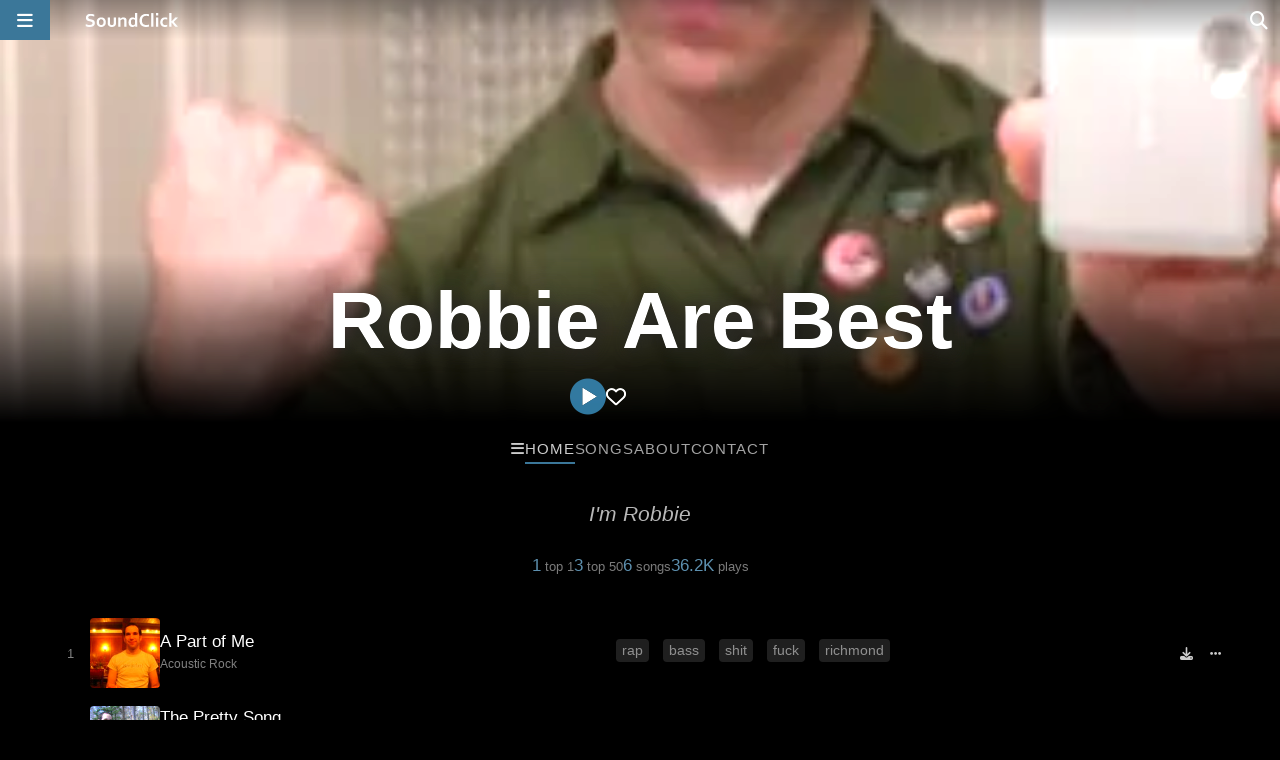

--- FILE ---
content_type: text/html;charset=UTF-8
request_url: https://www.soundclick.com/artist/default.cfm?bandID=528750
body_size: 9134
content:
<!doctype html>
<html lang="en-US">
<head>
<meta name="viewport" content="width=device-width, initial-scale=1, viewport-fit=cover">
<meta charset="UTF-8">
<link rel="preconnect" href="https://cloudimages.soundclick.com">
<link rel="dns-prefetch" href="//cloudimages.soundclick.com">
<title>Robbie Are Best – Alternative & Indie Music | Free MP3 Downloads – New Songs</title>
<meta name="description" content="I'm Robbie">
<!-- scripts -->
<script defer type="text/javascript" src="/_common/lib/jQuery3.7.0.min.js"></script>	
<script defer type="text/javascript" src="/_common/lib/jQuery3.6.4.FIX.min.js"></script> 
<script defer type="text/javascript" src="/_common/scripts/_minified/utils.min.js?v=11.2025_07"></script>	
<link rel="preload" href="/_cfStuff/fontawesome/kit-5a791bc007_v_25_11_01/css/all.min.css?v=11.2025_07" as="style" onload="this.onload=null;this.rel='stylesheet'">
<!-- css -->
<link rel="stylesheet" href="/_common/css/_minified/major.min.css?v=11.2025_07">	
<link rel="stylesheet" href="/_common/css/_minified/charts.min.css?v=11.2025_07">	
<link rel="stylesheet" href="/_common/css/_minified/artist.min.css?v=11.2025_07">	
<!-- white styles -->
<!-- icon -->
<link rel="icon" sizes="192x192" href="/images/icons/favIcon.png?v=2022">
<link rel="apple-touch-icon" href="/images/icons/apple-touch-icon.png?v=2022"/>
<!-- socials -->
<meta property="og:site_name" content="SoundClick" />
<meta property="fb:app_id" content="3537100384" />
<meta name="twitter:site" content="@SoundClick">
<meta name="twitter:domain" content="soundclick.com">
<meta name="twitter:app:name:iphone" content="SoundClick">
<meta name="twitter:app:name:ipad" content="SoundClick">
<meta name="twitter:app:name:googleplay" content="SoundClick">
<meta name="twitter:app:id:iphone" content="1476928026">
<meta name="twitter:app:id:ipad" content="1476928026">
<meta name="twitter:app:id:googleplay" content="com.soundclick.soundclickmobile">
<!-- open graph details -->
<meta property="og:description" content="I'm Robbie #nirvana #rap #bass #primus #ledZeppelin #bush #blink182 #sublime #fuck #shit #richmond #cake #rva #mohawk #311 #moth #greenDay #sum41 #nes #offspring" />
<meta property="og:image" content="https://cloudimages.soundclick.com/25/images/r/band/robbiearebest.webp">
<meta property="og:image:secure_url" content="https://cloudimages.soundclick.com/25/images/r/band/robbiearebest.webp">
<meta name="twitter:card" content="summary">
<meta name="twitter:description" content="I'm Robbie #nirvana #rap #bass #primus #ledZeppelin #bush #blink182 #sublime #fuck #shit #richmond #cake #rva #mohawk #311 #moth #greenDay #sum41 #nes #offspring">
<meta name="twitter:image" content="https://cloudimages.soundclick.com/25/images/r/band/robbiearebest.webp">
<meta property="og:type" content="music.song">
<meta property="og:title" content="Robbie Are Best" />
<meta property="og:url" content="https://www.soundclick.com/robbiearebest" />
<meta property="og:image:width" content="600">
<meta property="og:image:height" content="600">
<meta name="twitter:title" content="Robbie Are Best">
<link rel="manifest" href="/manifest.json?v=11.2025_07" />
<meta name="mobile-web-app-capable" content="yes">
<meta name="google-adsense-account" content="ca-pub-7488472088786332">
</head>
<body>
<main id="sclk_framework_content" role="main">
<script type="application/ld+json">
{"@context": "https://schema.org", "@type": "BreadcrumbList", "itemListElement": [
{ "@type": "ListItem", "position": 1, "name": "SoundClick", "item": "https://www.soundclick.com/" },
{ "@type": "ListItem", "position": 2, "name": "Alternative", "item": "https://www.soundclick.com/alternative" },
{ "@type": "ListItem", "position": 3, "name": "Indie", "item": "https://www.soundclick.com/alternative/indie" },
{ "@type": "ListItem", "position": 4, "name": "Robbie Are Best", "item": "https://www.soundclick.com/robbiearebest" }
]}
</script>
<script>
history.replaceState( { title: "Robbie Are Best – Alternative & Indie Music | Free MP3 Downloads – New Songs", url:location.href, origurl:"https://www.soundclick.com/artist/default.cfm?bandid=528750&content=overview", scrollTop:0}, "", "https://www.soundclick.com/robbiearebest"); 
</script>	
<script type="application/ld+json">{"@context": "https://schema.org","@type": "MusicGroup","name": "Robbie Are Best","genre": ["Alternative","Indie"],"sameAs": ["https://RobbieAreBest.com","https://www.soundclick.com/artist/default.cfm?bandID=528750"],"foundingLocation": {"@type": "Place","address": {"@type": "PostalAddress","addressLocality": "Richmond","addressRegion": "VA","addressCountry": "USA"}},"foundingDate": "2006-04-20","keywords": ["nirvana","rap","bass","primus","ledZeppelin","bush","blink182","sublime","fuck","shit","richmond","cake","rva","mohawk","311","moth","greenDay","sum41","nes","offspring","queensOfTheStoneAge","clash","lostprophets","areBest","gwenStafani","robbieKing"],"slogan": "I'm Robbie","description": "Robbie Are Best is a Indie artist with 6 tracks available free to stream. I'm Robbie","image": ["https://cloudimages.soundclick.com/25/images/r/band/robbiearebest.webp"], "interactionStatistic": [{"@type": "InteractionCounter","interactionType": "https://schema.org/LikeAction","userInteractionCount": 16,"description": "Follower count"},{"@type": "InteractionCounter","interactionType": "https://schema.org/WatchAction","userInteractionCount": 30522,"description": "Total page views"},{"@type": "InteractionCounter","interactionType": "https://schema.org/ListenAction","userInteractionCount": 36214,"description": "Total song streams"}],"url": "https://www.soundclick.com/robbiearebest"}</script>
<section id="sclkArtist"> 
<section aria-label="Section containing main header">
<div id="sclk_pageHead" class="sclkArtist_pageHead img_enhance" >
<img src="https://cloudimages.soundclick.com/25/images/r/band/robbiearebest.webp" id="sclkArtist_pageHead_coverPicture" alt="cover pic" fetchpriority="high" decoding="async">
<aside id="sclk_pageHead_fader" class="sclkArtist_fader" aria-label="Visual element"></aside>
<div id="sclkArtist_pageHeadWrapper">
<header id="sclkArtist_pageHeadContent" class="filter_pageHead_update">
<h1 id="sclkArtist_pageHead_name" class="sclk_link" data-href="/artist/default.cfm?bandID=528750">Robbie Are Best</h1>
<section id="sclkArtist_pageHead_buttons">
<div id="sclkArtist_songInfo_actionBtns">
<button title="Play" class="clk_loadPlaylist" data-type="artist" data-typeid="528750"><i class="fa-sharp-duotone fa-solid fa-circle-play"></i></button>
<button title="Follow" class="sclk_link" data-href="/memberAdmin/utils/follow.cfm?action=follow&bandID=528750" data-skipHistory="true"><i class="far fa-heart"></i></button>
</div>
</section>
</header>
</div>
</div>
<nav id="sclkArtist_topNavWrapper" aria-label="Artist navigation links">
<div id="sclkArtist_topNavContainer" class="scrolling-wrapper">
<div id="sclkArtist_mobile_tabs_menuBarBtn" title="Artist menu" class="sclkArtist_topNavDiv clk_showArtistSideMenu scroll-item sclkArtist_topNav_mobile" data-bandid="528750">
<i class="fa-solid fa-bars"></i>
</div>
<a class="sclkArtist_topNavDiv sclk_link scroll-item sclkArtist_topNav_mobile sclkArtist_topNavSelected" href="/robbiearebest" data-href="/artist/default.cfm?bandID=528750">Home</a>
<a class="sclkArtist_topNavDiv sclk_link scroll-item sclkArtist_topNav_mobile " href="/robbiearebest/?content=songs" data-href="/artist/default.cfm?bandID=528750&content=songs">Songs</a>
<a class="sclkArtist_topNavDiv sclk_link scroll-item sclkArtist_topNav_mobile " href="/robbiearebest/?content=about" data-href="/artist/default.cfm?bandID=528750&content=about" >About</a>
<a class="sclkArtist_topNavDiv sclk_link scroll-item sclkArtist_topNav_mobile " href="/robbiearebest/?content=contact" data-href="/artist/default.cfm?bandID=528750&content=contact">Contact</a>
</div>
</nav>
</section>
<aside id="sclkArtist_topAltNameWrapper" aria-label="Alternative header when user scrolls down">
<div id="sclkArtist_topAltNameContainer">
<div>&nbsp;</div>
<div id="sclkArtist_topAlt_name">Robbie Are Best</div>
<div id="sclkArtist_topAlt_buttons">
<div title="Play" class="clk_loadPlaylist" data-type="artist" data-typeid="528750"><i class="fa-sharp-duotone fa-solid fa-circle-play"></i></div>
<div title="Follow" class="sclk_link" data-href="/memberAdmin/utils/follow.cfm?action=follow&bandID=528750" data-skipHistory="true"><i class="far fa-heart"></i></div>
<div title="Artist menu" class="clk_showArtistSideMenu" data-bandid="528750"><i class="fa-solid fa-bars"></i></div>
</div>
</div>
</aside>
<div id="sclkArtist_contentWrapper">
<div id="sclkArtist_content">
<h2 id="sclkArtist_tagline"> I'm Robbie </h2>	
<div id="sclkArtist_overview_numbers">
<div>
<span class="sclkArtist_overview_number">
1</span>
<span class="sclkArtist_overview_text">top 1</span>
</div>
<div>
<span class="sclkArtist_overview_number">
3</span>
<span class="sclkArtist_overview_text">top 50</span>
</div> 
<div>
<span class="sclkArtist_overview_number">
6</span>
<span class="sclkArtist_overview_text">songs</span>
</div> 
<div>
<span class="sclkArtist_overview_number">
36.2K</span>
<span class="sclkArtist_overview_text">plays</span>
</div> 
</div>
<div style="height: 10px;"></div>
<section id="playingSong_5085867" class="charts2_songBox" aria-label="Song information">
<aside class="charts2_section_position" aria-label="Position and play button">
<button class="charts2_posPlayToggle clk_loadPlaylist" aria-label="Toggle play"
data-type="artist" data-typeid="528750" data-songid="5085867" data-startrow="1"
>
<div class="charts2_playBtn"><i class="fa-sharp-duotone fa-solid fa-circle-play"></i></div>
<div class="charts2_position">
<div class="charts2_position_number">1</div>
</div>
</button>
</aside>
<img class="charts2_section_picture clk_loadPlaylist lazybg" data-src="https://cloudimages.soundclick.com/21/images/r/song/robbiearebest%2Bapartofme2.jpg" src="/images/site/1x1.png" 
alt="Picture for song 'A Part of Me' by artist 'Robbie Are Best'" 
data-type="artist" data-typeid="528750" data-songid="5085867" data-startrow="1">
</img>
<div class="charts2_section_titleBox">
<h3 class="charts2_songname songActivityIndicator clk_loadPlaylist" 
aria-label="Song title"
data-type="artist" data-typeid="528750" data-songid="5085867" data-startrow="1"
>
<span class="sclk_mobileOnly">A Part of Me</span>
<span class="sclk_desktopOnly">A Part of Me</span>
</h3>
<p class="charts2_extra_infos">
<span>
<a class="sclk_link" href="/acoustic/rock"> 
Acoustic Rock
</a>
</span>
</p>
</div>
<div class="charts2_section_tags">
<ul>
<li>
<a class="sclk_link" href="/search/default.cfm?searchterm=rap,&tagIDs=143">rap</a>
</li>
<li>
<a class="sclk_link" href="/search/default.cfm?searchterm=bass,&tagIDs=179">bass</a>
</li>
<li>
<a class="sclk_link" href="/search/default.cfm?searchterm=shit,&tagIDs=2336">shit</a>
</li>
<li>
<a class="sclk_link" href="/search/default.cfm?searchterm=fuck,&tagIDs=1314">fuck</a>
</li>
<li>
<a class="sclk_link" href="/search/default.cfm?searchterm=richmond,&tagIDs=6031">richmond</a>
</li>
</ul>
</div>
<div class="charts2_section_distribution">
<a class="charts2_button charts2_button_gray clk_openPopupBox" href="/utils_download/download_song.cfm?ID=5085867&bandid=528750" rel="nofollow" title="Free MP3 download of 'A Part of Me'" aria-label="Download free MP3">
<i class="fa-solid fa-download"></i>
</a>
</div>
<div class="charts2_section_moreInfoBtn">
<a class="charts2_button charts2_button_gray clk_openPopupBox" href="/music/songInfo_standalone/?songID=5085867" data-href="/music/songInfo.cfm?songID=5085867&popup=true" data-width="650" data-fullsizemobile title='Full song details for "A Part of Me" by Robbie Are Best' aria-label="Full song details">
<i class="fa-solid fa-ellipsis"></i>
</a>
</div>
</section> 
<script type="application/ld+json">
{"@context": "https://schema.org","@type": "MusicRecording","name": "A Part of Me","byArtist": {"@type": "MusicGroup","name": "Robbie Are Best","url": "https://www.soundclick.com/robbiearebest"},"author": {"@type": "Person","name": "Robbie King"},"genre": ["Acoustic","Acoustic Rock"],"description": "\"A Part of Me\" is a song by Robbie Are Best.","image": ["https://cloudimages.soundclick.com/21/images/r/song/robbiearebest%2Bapartofme2.jpg","https://cloudimages.soundclick.com/25/images/r/band/robbiearebest.webp","https://www.soundclick.com/images/brand/sc_default_square.webp"],"url": "https://www.soundclick.com/music/songinfo_standalone/?songID=5085867","datePublished": "2007-03-06","duration": "PT3M05S","audio": {"@type": "AudioObject","contentUrl": "https://www.soundclick.com/music/songinfo_standalone/?songID=5085867","encodingFormat": "audio/mpeg"},"keywords": ["nirvana","rap","bass","primus","ledZeppelin","bush","blink182","sublime","fuck","shit","richmond","cake","rva","mohawk","311","moth","greenDay","sum41","nes","offspring","queensOfTheStoneAge","clash","lostprophets","areBest","gwenStafani","robbieKing"],"additionalProperty": [{"@type": "PropertyValue","name": "Peak Chart Position","value": 5,"description": "SoundClick Charts"}],"isBasedOn": {"@type": "MusicComposition","lyricist": {"@type": "Person","name": "Robbie King"}}}
</script>
<section id="playingSong_5106590" class="charts2_songBox" aria-label="Song information">
<aside class="charts2_section_position" aria-label="Position and play button">
<button class="charts2_posPlayToggle clk_loadPlaylist" aria-label="Toggle play"
data-type="artist" data-typeid="528750" data-songid="5106590" data-startrow="2"
>
<div class="charts2_playBtn"><i class="fa-sharp-duotone fa-solid fa-circle-play"></i></div>
<div class="charts2_position">
<div class="charts2_position_number">2</div>
</div>
</button>
</aside>
<img class="charts2_section_picture clk_loadPlaylist lazybg" data-src="https://cloudimages.soundclick.com/30/images/r/song/robbiearebest%2Btheprettysong2.gif" src="/images/site/1x1.png" 
alt="Picture for song 'The Pretty Song' by artist 'Robbie Are Best'" 
data-type="artist" data-typeid="528750" data-songid="5106590" data-startrow="2">
</img>
<div class="charts2_section_titleBox">
<h3 class="charts2_songname songActivityIndicator clk_loadPlaylist" 
aria-label="Song title"
data-type="artist" data-typeid="528750" data-songid="5106590" data-startrow="2"
>
<span class="sclk_mobileOnly">The Pretty Song</span>
<span class="sclk_desktopOnly">The Pretty Song</span>
</h3>
<p class="charts2_description">
<span>With help from The Audio Cassette Comeback</span>
</p>
<p class="charts2_extra_infos">
<span>
<a class="sclk_link" href="/rock/instrumental-rock"> 
Instrumental Rock
</a>
</span>
</p>
</div>
<div class="charts2_section_tags">
<ul>
<li>
<a class="sclk_link" href="/search/default.cfm?searchterm=rap,&tagIDs=143">rap</a>
</li>
<li>
<a class="sclk_link" href="/search/default.cfm?searchterm=bass,&tagIDs=179">bass</a>
</li>
<li>
<a class="sclk_link" href="/search/default.cfm?searchterm=shit,&tagIDs=2336">shit</a>
</li>
<li>
<a class="sclk_link" href="/search/default.cfm?searchterm=fuck,&tagIDs=1314">fuck</a>
</li>
<li>
<a class="sclk_link" href="/search/default.cfm?searchterm=richmond,&tagIDs=6031">richmond</a>
</li>
</ul>
</div>
<div class="charts2_section_distribution">
<a class="charts2_button charts2_button_gray clk_openPopupBox" href="/utils_download/download_song.cfm?ID=5106590&bandid=528750" rel="nofollow" title="Free MP3 download of 'The Pretty Song'" aria-label="Download free MP3">
<i class="fa-solid fa-download"></i>
</a>
</div>
<div class="charts2_section_moreInfoBtn">
<a class="charts2_button charts2_button_gray clk_openPopupBox" href="/music/songInfo_standalone/?songID=5106590" data-href="/music/songInfo.cfm?songID=5106590&popup=true" data-width="650" data-fullsizemobile title='Full song details for "The Pretty Song" by Robbie Are Best' aria-label="Full song details">
<i class="fa-solid fa-ellipsis"></i>
</a>
</div>
</section> 
<script type="application/ld+json">
{"@context": "https://schema.org","@type": "MusicRecording","name": "The Pretty Song","byArtist": {"@type": "MusicGroup","name": "Robbie Are Best","url": "https://www.soundclick.com/robbiearebest"},"author": {"@type": "Person","name": "Robbie King"},"genre": ["Rock","Instrumental Rock"],"description": "\"The Pretty Song\" is a song by Robbie Are Best. With help from The Audio Cassette Comeback","image": ["https://cloudimages.soundclick.com/30/images/r/song/robbiearebest%2Btheprettysong2.gif","https://cloudimages.soundclick.com/25/images/r/band/robbiearebest.webp","https://www.soundclick.com/images/brand/sc_default_square.webp"],"url": "https://www.soundclick.com/music/songinfo_standalone/?songID=5106590","datePublished": "2007-03-12","duration": "PT3M42S","audio": {"@type": "AudioObject","contentUrl": "https://www.soundclick.com/music/songinfo_standalone/?songID=5106590","encodingFormat": "audio/mpeg"},"keywords": ["nirvana","rap","bass","primus","ledZeppelin","bush","blink182","sublime","fuck","shit","richmond","cake","rva","mohawk","311","moth","greenDay","sum41","nes","offspring","queensOfTheStoneAge","clash","lostprophets","areBest","gwenStafani","robbieKing"],"additionalProperty": [{"@type": "PropertyValue","name": "Peak Chart Position","value": 1,"description": "SoundClick Charts"}],"isBasedOn": {"@type": "MusicComposition","lyricist": {"@type": "Person","name": "Robbie King"}}}
</script>
<section id="playingSong_4940846" class="charts2_songBox" aria-label="Song information">
<aside class="charts2_section_position" aria-label="Position and play button">
<button class="charts2_posPlayToggle clk_loadPlaylist" aria-label="Toggle play"
data-type="artist" data-typeid="528750" data-songid="4940846" data-startrow="3"
>
<div class="charts2_playBtn"><i class="fa-sharp-duotone fa-solid fa-circle-play"></i></div>
<div class="charts2_position">
<div class="charts2_position_number">3</div>
</div>
</button>
</aside>
<img class="charts2_section_picture clk_loadPlaylist lazybg" data-src="https://cloudimages.soundclick.com/31/images/r/song/robbiearebest%2Bwaytoofast2.jpg" src="/images/site/1x1.png" 
alt="Picture for song 'Way Too Fast' by artist 'Robbie Are Best'" 
data-type="artist" data-typeid="528750" data-songid="4940846" data-startrow="3">
</img>
<div class="charts2_section_titleBox">
<h3 class="charts2_songname songActivityIndicator clk_loadPlaylist" 
aria-label="Song title"
data-type="artist" data-typeid="528750" data-songid="4940846" data-startrow="3"
>
<span class="sclk_mobileOnly">Way Too Fast</span>
<span class="sclk_desktopOnly">Way Too Fast</span>
</h3>
<p class="charts2_description">
<span>A positive outlook on life</span>
</p>
<p class="charts2_extra_infos">
<span>
<a class="sclk_link" href="/alternative/indie"> 
Indie
</a>
</span>
</p>
</div>
<div class="charts2_section_tags">
<ul>
<li>
<a class="sclk_link" href="/search/default.cfm?searchterm=rap,&tagIDs=143">rap</a>
</li>
<li>
<a class="sclk_link" href="/search/default.cfm?searchterm=bass,&tagIDs=179">bass</a>
</li>
<li>
<a class="sclk_link" href="/search/default.cfm?searchterm=shit,&tagIDs=2336">shit</a>
</li>
<li>
<a class="sclk_link" href="/search/default.cfm?searchterm=fuck,&tagIDs=1314">fuck</a>
</li>
<li>
<a class="sclk_link" href="/search/default.cfm?searchterm=richmond,&tagIDs=6031">richmond</a>
</li>
</ul>
</div>
<div class="charts2_section_distribution">
<a class="charts2_button charts2_button_gray clk_openPopupBox" href="/utils_download/download_song.cfm?ID=4940846&bandid=528750" rel="nofollow" title="Free MP3 download of 'Way Too Fast'" aria-label="Download free MP3">
<i class="fa-solid fa-download"></i>
</a>
</div>
<div class="charts2_section_moreInfoBtn">
<a class="charts2_button charts2_button_gray clk_openPopupBox" href="/music/songInfo_standalone/?songID=4940846" data-href="/music/songInfo.cfm?songID=4940846&popup=true" data-width="650" data-fullsizemobile title='Full song details for "Way Too Fast" by Robbie Are Best' aria-label="Full song details">
<i class="fa-solid fa-ellipsis"></i>
</a>
</div>
</section> 
<script type="application/ld+json">
{"@context": "https://schema.org","@type": "MusicRecording","name": "Way Too Fast","byArtist": {"@type": "MusicGroup","name": "Robbie Are Best","url": "https://www.soundclick.com/robbiearebest"},"author": {"@type": "Person","name": "Robbie King"},"genre": ["Alternative","Indie"],"description": "\"Way Too Fast\" is a song by Robbie Are Best. A positive outlook on life","image": ["https://cloudimages.soundclick.com/31/images/r/song/robbiearebest%2Bwaytoofast2.jpg","https://cloudimages.soundclick.com/25/images/r/band/robbiearebest.webp","https://www.soundclick.com/images/brand/sc_default_square.webp"],"url": "https://www.soundclick.com/music/songinfo_standalone/?songID=4940846","datePublished": "2007-02-06","duration": "PT2M19S","audio": {"@type": "AudioObject","contentUrl": "https://www.soundclick.com/music/songinfo_standalone/?songID=4940846","encodingFormat": "audio/mpeg"},"keywords": ["nirvana","rap","bass","primus","ledZeppelin","bush","blink182","sublime","fuck","shit","richmond","cake","rva","mohawk","311","moth","greenDay","sum41","nes","offspring","queensOfTheStoneAge","clash","lostprophets","areBest","gwenStafani","robbieKing"],"additionalProperty": [{"@type": "PropertyValue","name": "Peak Chart Position","value": 2,"description": "SoundClick Charts"}],"isBasedOn": {"@type": "MusicComposition","lyricist": {"@type": "Person","name": "Robbie King"}}}
</script>
<section id="playingSong_3819984" class="charts2_songBox" aria-label="Song information">
<aside class="charts2_section_position" aria-label="Position and play button">
<button class="charts2_posPlayToggle clk_loadPlaylist" aria-label="Toggle play"
data-type="artist" data-typeid="528750" data-songid="3819984" data-startrow="4"
>
<div class="charts2_playBtn"><i class="fa-sharp-duotone fa-solid fa-circle-play"></i></div>
<div class="charts2_position">
<div class="charts2_position_number">4</div>
</div>
</button>
</aside>
<img class="charts2_section_picture clk_loadPlaylist lazybg" data-src="https://cloudimages.soundclick.com/24/images/r/song/robbiearebest%2Bfantomeyez2.jpg" src="/images/site/1x1.png" 
alt="Picture for song 'Fantom Eyez' by artist 'Robbie Are Best'" 
data-type="artist" data-typeid="528750" data-songid="3819984" data-startrow="4">
</img>
<div class="charts2_section_titleBox">
<h3 class="charts2_songname songActivityIndicator clk_loadPlaylist" 
aria-label="Song title"
data-type="artist" data-typeid="528750" data-songid="3819984" data-startrow="4"
>
<span class="sclk_mobileOnly">Fantom Eyez</span>
<span class="sclk_desktopOnly">Fantom Eyez</span>
</h3>
<p class="charts2_description">
<span>It's fun to put a letter in another letter's place.</span>
</p>
<p class="charts2_extra_infos">
<span>
<a class="sclk_link" href="/hip-hop/alternative-hip-hop"> 
Alternative Hip Hop
</a>
</span>
</p>
</div>
<div class="charts2_section_tags">
<ul>
<li>
<a class="sclk_link" href="/search/default.cfm?searchterm=rap,&tagIDs=143">rap</a>
</li>
<li>
<a class="sclk_link" href="/search/default.cfm?searchterm=bass,&tagIDs=179">bass</a>
</li>
<li>
<a class="sclk_link" href="/search/default.cfm?searchterm=shit,&tagIDs=2336">shit</a>
</li>
<li>
<a class="sclk_link" href="/search/default.cfm?searchterm=fuck,&tagIDs=1314">fuck</a>
</li>
<li>
<a class="sclk_link" href="/search/default.cfm?searchterm=richmond,&tagIDs=6031">richmond</a>
</li>
</ul>
</div>
<div class="charts2_section_distribution">
<a class="charts2_button charts2_button_gray clk_openPopupBox" href="/utils_download/download_song.cfm?ID=3819984&bandid=528750" rel="nofollow" title="Free MP3 download of 'Fantom Eyez'" aria-label="Download free MP3">
<i class="fa-solid fa-download"></i>
</a>
<a class="charts2_button clk_openPopupBox" href="/utils_download/download_song.cfm?ID=3819984&bandid=528750&ccLicense=show" rel="nofollow" data-width="550" data-fullsizemobile title="Royalty-free Creative Commons license for 'Fantom Eyez'" aria-label="Royalty-free Creative Commons license">
<i class="fa-brands fa-creative-commons" style="font-size: 20px;"></i><span>free</span>
</a>
</div>
<div class="charts2_section_moreInfoBtn">
<a class="charts2_button charts2_button_gray clk_openPopupBox" href="/music/songInfo_standalone/?songID=3819984" data-href="/music/songInfo.cfm?songID=3819984&popup=true" data-width="650" data-fullsizemobile title='Full song details for "Fantom Eyez" by Robbie Are Best' aria-label="Full song details">
<i class="fa-solid fa-ellipsis"></i>
</a>
</div>
</section> 
<script type="application/ld+json">
{"@context": "https://schema.org","@type": "MusicRecording","name": "Fantom Eyez","byArtist": {"@type": "MusicGroup","name": "Robbie Are Best","url": "https://www.soundclick.com/robbiearebest"},"author": {"@type": "Person","name": "Robbie King"},"genre": ["Hip-Hop","Alternative Hip Hop"],"description": "\"Fantom Eyez\" is a song by Robbie Are Best. It's fun to put a letter in another letter's place.","image": ["https://cloudimages.soundclick.com/24/images/r/song/robbiearebest%2Bfantomeyez2.jpg","https://cloudimages.soundclick.com/25/images/r/band/robbiearebest.webp","https://www.soundclick.com/images/brand/sc_default_square.webp"],"url": "https://www.soundclick.com/music/songinfo_standalone/?songID=3819984","datePublished": "2007-01-31","duration": "PT1M26S","audio": {"@type": "AudioObject","contentUrl": "https://www.soundclick.com/music/songinfo_standalone/?songID=3819984","encodingFormat": "audio/mpeg"},"keywords": ["nirvana","rap","bass","primus","ledZeppelin","bush","blink182","sublime","fuck","shit","richmond","cake","rva","mohawk","311","moth","greenDay","sum41","nes","offspring","queensOfTheStoneAge","clash","lostprophets","areBest","gwenStafani","robbieKing"],"additionalProperty": [{"@type": "PropertyValue","name": "Peak Chart Position","value": 95,"description": "SoundClick Charts"}],"isBasedOn": {"@type": "MusicComposition","lyricist": {"@type": "Person","name": "Robbie King"},"lyrics": [{"@type": "CreativeWork","text": "You'll Just Freak Out."}],"description": "This song earned me $100. I role deep in Washigtons."}}
</script>
<section id="playingSong_4071554" class="charts2_songBox" aria-label="Song information">
<aside class="charts2_section_position" aria-label="Position and play button">
<button class="charts2_posPlayToggle clk_loadPlaylist" aria-label="Toggle play"
data-type="artist" data-typeid="528750" data-songid="4071554" data-startrow="5"
>
<div class="charts2_playBtn"><i class="fa-sharp-duotone fa-solid fa-circle-play"></i></div>
<div class="charts2_position">
<div class="charts2_position_number">5</div>
</div>
</button>
</aside>
<img class="charts2_section_picture clk_loadPlaylist lazybg" data-src="https://cloudimages.soundclick.com/06/images/r/song/robbiearebest%2Bwhatuphess2.jpg" src="/images/site/1x1.png" 
alt="Picture for song 'What Up Hess&#x3f;' by artist 'Robbie Are Best'" 
data-type="artist" data-typeid="528750" data-songid="4071554" data-startrow="5">
</img>
<div class="charts2_section_titleBox">
<h3 class="charts2_songname songActivityIndicator clk_loadPlaylist" 
aria-label="Song title"
data-type="artist" data-typeid="528750" data-songid="4071554" data-startrow="5"
>
<span class="sclk_mobileOnly">What Up Hess?</span>
<span class="sclk_desktopOnly">What Up Hess?</span>
</h3>
<p class="charts2_description">
<span>Smokin' Weed, Gettin' Hos</span>
</p>
<p class="charts2_extra_infos">
<span>
<a class="sclk_link" href="/hip-hop/alternative-hip-hop"> 
Alternative Hip Hop
</a>
</span>
</p>
</div>
<div class="charts2_section_tags">
<ul>
<li>
<a class="sclk_link" href="/search/default.cfm?searchterm=rap,&tagIDs=143">rap</a>
</li>
<li>
<a class="sclk_link" href="/search/default.cfm?searchterm=bass,&tagIDs=179">bass</a>
</li>
<li>
<a class="sclk_link" href="/search/default.cfm?searchterm=shit,&tagIDs=2336">shit</a>
</li>
<li>
<a class="sclk_link" href="/search/default.cfm?searchterm=fuck,&tagIDs=1314">fuck</a>
</li>
<li>
<a class="sclk_link" href="/search/default.cfm?searchterm=richmond,&tagIDs=6031">richmond</a>
</li>
</ul>
</div>
<div class="charts2_section_distribution">
<a class="charts2_button charts2_button_gray clk_openPopupBox" href="/utils_download/download_song.cfm?ID=4071554&bandid=528750" rel="nofollow" title="Free MP3 download of 'What Up Hess&#x3f;'" aria-label="Download free MP3">
<i class="fa-solid fa-download"></i>
</a>
<a class="charts2_button clk_openPopupBox" href="/utils_download/download_song.cfm?ID=4071554&bandid=528750&ccLicense=show" rel="nofollow" data-width="550" data-fullsizemobile title="Royalty-free Creative Commons license for 'What Up Hess&#x3f;'" aria-label="Royalty-free Creative Commons license">
<i class="fa-brands fa-creative-commons" style="font-size: 20px;"></i><span>free</span>
</a>
</div>
<div class="charts2_section_moreInfoBtn">
<a class="charts2_button charts2_button_gray clk_openPopupBox" href="/music/songInfo_standalone/?songID=4071554" data-href="/music/songInfo.cfm?songID=4071554&popup=true" data-width="650" data-fullsizemobile title='Full song details for "What Up Hess&#x3f;" by Robbie Are Best' aria-label="Full song details">
<i class="fa-solid fa-ellipsis"></i>
</a>
</div>
</section> 
<script type="application/ld+json">
{"@context": "https://schema.org","@type": "MusicRecording","name": "What Up Hess?","byArtist": {"@type": "MusicGroup","name": "Robbie Are Best","url": "https://www.soundclick.com/robbiearebest"},"author": {"@type": "Person","name": "Robbie King"},"genre": ["Hip-Hop","Alternative Hip Hop"],"description": "\"What Up Hess?\" is a song by Robbie Are Best. Smokin' Weed, Gettin' Hos","image": ["https://cloudimages.soundclick.com/06/images/r/song/robbiearebest%2Bwhatuphess2.jpg","https://cloudimages.soundclick.com/25/images/r/band/robbiearebest.webp","https://www.soundclick.com/images/brand/sc_default_square.webp"],"url": "https://www.soundclick.com/music/songinfo_standalone/?songID=4071554","datePublished": "2006-06-15","duration": "PT1M43S","audio": {"@type": "AudioObject","contentUrl": "https://www.soundclick.com/music/songinfo_standalone/?songID=4071554","encodingFormat": "audio/mpeg"},"keywords": ["nirvana","rap","bass","primus","ledZeppelin","bush","blink182","sublime","fuck","shit","richmond","cake","rva","mohawk","311","moth","greenDay","sum41","nes","offspring","queensOfTheStoneAge","clash","lostprophets","areBest","gwenStafani","robbieKing"],"additionalProperty": [],"isBasedOn": {"@type": "MusicComposition","lyricist": {"@type": "Person","name": "Robbie King"},"lyrics": [{"@type": "CreativeWork","text": "Girls flockin over me like I got static cling."}],"description": "the drum beat is all midi, hell ya"}}
</script>
<div class="sclkArtist_overviewBtn_more sclk_link" data-href="/artist/default.cfm?bandID=528750&content=songs">Show all (6)</div>
<section style="height: 40px" aria-label="Buffer after section"></section>	
<div id="sclkArtist_overview_interview_wrapper">
<div id="sclkArtist_about_interview_outer">
<div id="sclkArtist_about_interview_inner">
<div class="interviewText"><code>The Only Thing You Need To Know About Me?

My Name Is Robbie</code></div>
<div class="headerSub">Band/artist history</div>
<div class="interviewText"><code>I was Born and now I'm doin' this.</code></div>
<div class="headerSub"><code>Have you performed in front of an audience?</code></div>
<div class="interviewText">Comin at you from the</div>
<div class="headerSub">Your musical influences</div>
<div class="interviewText"><code>Ben Folds Five, Cake, Foo Fighters, Green Day, Lost Prophets, MOTH, NES, Queens of the Stone Age, System of a Down</code></div>
<div class="headerSub">What equipment do you use?</div>
<div class="interviewText"><code>Talent</code></div>
</div>
</div>
</div>
<div id="sclkArtist_data_wrapper">	<div id="sclkArtist_data_box">	
<div class="sclkArtist_data_box_small">
<div>
<a class="sclkArtist_data_header sclk_link" href="/artist/default.cfm?bandID=528750">
Robbie Are Best
</a>
</div>
<div>
<i class="fa-solid fa-location-dot"></i>
Richmond, VA&nbsp; 
USA
</div>
<div>
<i class="fa-solid fa-headphones"></i>
<a class="sclk_link" href="/alternative">Alternative</a> <span>&bull;</span> 
<a class="sclk_link" href="/alternative/indie">Indie</a>
</div>
<div style="height: 10px;"></div>
<div><i class="fa-solid fa-star"></i><a class="linkAsTextColor" href="https://www.soundclick.com/robbiearebest" target="external">soundclick.com/robbiearebest</a></div>
<div><i class="fa-solid fa-link"></i><a class="linkAsTextColor" href="http://RobbieAreBest.com" target="external">RobbieAreBest.com</a></div>
<div style="height: 10px;"></div>
<div id="sclkArtist_data_picture" class="lazybg" style="background-image: url('https://cloudimages.soundclick.com/25/images/r/band/robbiearebest.webp');"></div>
<div style="height: 10px;"></div>
<div id="sclkArtist_overview_bandID">
<span class="icon_dummy">ID</span>
528750
</div>
</div>
<div id="sclkArtist_contact" class="sclkArtist_data_box_wide">
<div class="sclkArtist_data_header">Contact</div>
<div style="opacity: 0.6">Sorry, this artist currently doesn't accept email messages.</div>
</div>
<div>
<div class="sclkArtist_data_header">Tags</div>
<div id="sclkArtist_data_taglist">
<a class="sclk_link" 
title="#nirvana: 156 artists are tagged" 
href="/search/default.cfm?searchterm=nirvana">
nirvana
</a> 
<a class="sclk_link" 
title="#rap: 120,979 artists are tagged" 
href="/search/default.cfm?searchterm=rap">
rap
</a> 
<a class="sclk_link" 
title="#bass: 11,625 artists are tagged" 
href="/search/default.cfm?searchterm=bass">
bass
</a> 
<a class="sclk_link" 
title="#primus: 72 artists are tagged" 
href="/search/default.cfm?searchterm=primus">
primus
</a> 
<a class="sclk_link" 
title="#ledZeppelin: 243 artists are tagged" 
href="/search/default.cfm?searchterm=led+zeppelin">
led zeppelin
</a> 
<a class="sclk_link" 
title="#bush: 111 artists are tagged" 
href="/search/default.cfm?searchterm=bush">
bush
</a> 
<a class="sclk_link" 
title="#blink182: 154 artists are tagged" 
href="/search/default.cfm?searchterm=blink182">
blink182
</a> 
<a class="sclk_link" 
title="#sublime: 202 artists are tagged" 
href="/search/default.cfm?searchterm=sublime">
sublime
</a> 
<a class="sclk_link" 
title="#fuck: 412 artists are tagged" 
href="/search/default.cfm?searchterm=fuck">
fuck
</a> 
<a class="sclk_link" 
title="#shit: 534 artists are tagged" 
href="/search/default.cfm?searchterm=shit">
shit
</a> 
<a class="sclk_link" 
title="#richmond: 289 artists are tagged" 
href="/search/default.cfm?searchterm=richmond">
richmond
</a> 
<a class="sclk_link" 
title="#cake: 7 artists are tagged" 
href="/search/default.cfm?searchterm=cake">
cake
</a> 
<a class="sclk_link" 
title="#rva: 31 artists are tagged" 
href="/search/default.cfm?searchterm=rva">
rva
</a> 
<a class="sclk_link" 
title="#mohawk: 7 artists are tagged" 
href="/search/default.cfm?searchterm=mohawk">
mohawk
</a> 
<a class="sclk_link" 
title="#311: 49 artists are tagged" 
href="/search/default.cfm?searchterm=311">
311
</a> 
<a class="sclk_link" 
title="#moth: 1 artists are tagged" 
href="/search/default.cfm?searchterm=moth">
moth
</a> 
<a class="sclk_link" 
title="#greenDay: 202 artists are tagged" 
href="/search/default.cfm?searchterm=green+day">
green day
</a> 
<a class="sclk_link" 
title="#sum41: 57 artists are tagged" 
href="/search/default.cfm?searchterm=sum41">
sum41
</a> 
<a class="sclk_link" 
title="#nes: 55 artists are tagged" 
href="/search/default.cfm?searchterm=nes">
nes
</a> 
<a class="sclk_link" 
title="#offspring: 13 artists are tagged" 
href="/search/default.cfm?searchterm=offspring">
offspring
</a> 
<a class="sclk_link" 
title="#queensOfTheStoneAge: 48 artists are tagged" 
href="/search/default.cfm?searchterm=queens+of+the+stone+age">
queens of the stone age
</a> 
<a class="sclk_link" 
title="#clash: 55 artists are tagged" 
href="/search/default.cfm?searchterm=clash">
clash
</a> 
<a class="sclk_link" 
title="#lostprophets: 10 artists are tagged" 
href="/search/default.cfm?searchterm=lostprophets">
lostprophets
</a> 
<a class="sclk_link" 
title="#areBest: 1 artists are tagged" 
href="/search/default.cfm?searchterm=are+best">
are best
</a> 
<a class="sclk_link" 
title="#gwenStafani: 1 artists are tagged" 
href="/search/default.cfm?searchterm=gwen+stafani">
gwen stafani
</a> 
<a class="sclk_link" 
title="#robbieKing: 1 artists are tagged" 
href="/search/default.cfm?searchterm=robbie+king">
robbie king
</a> 
</div>
</div>
</div></div>
<div id="sclkArtist_overviewPromo">
<div class="sclkArtist_header">
Promoted
<span class="sclkArtist_subHeader">Not related to artist</span>
</div>
<aside data-nosnippet id="charts_promoTop_wrapper" aria-label="Promoted Content" role="complementary" data-nosnippet itemscope itemtype="https://schema.org/WPAdBlock">
<div id="charts_promoTop_container">
<aside data-nosnippet class="promoBoxSongs">
<div class="promobox_tag">Promo</div>
<div class="promobox_picture clk_loadPlaylist img_enhance" data-type="artist" data-typeid="1492045" data-songid="15181436">
<img src="https://cloudimages.soundclick.com/695/images/i/song/itsmoebeats%2Blilbabytypebeatcarrythegame2.webp" loading="lazy" alt="Song picture of 'Lil Baby Type Beat "Carry the game"'" fetchpriority="high" decoding="async">
</div>
<div class="promobox_songname clk_loadPlaylist" data-type="artist" data-typeid="1492045" data-songid="15181436">Lil Baby Type Beat "Carry the game"</div>
<div class="promobox_artist"><a class="sclk_link" href="/artist/default.cfm?bandID=1492045">itsMOEBeats</a></div>
</aside>
<aside data-nosnippet class="promoBoxSongs">
<div class="promobox_tag">Promo</div>
<div class="promobox_picture clk_loadPlaylist img_enhance" data-type="artist" data-typeid="1184872" data-songid="15178102">
<img src="https://cloudimages.soundclick.com/602/images/n/song/nybangers%2Bstorageunitsjimjonesxmaxbxdipset2.webp" loading="lazy" alt="Song picture of 'STORAGE UNITS - Jim Jones x Max B x Dipset'" fetchpriority="high" decoding="async">
</div>
<div class="promobox_songname clk_loadPlaylist" data-type="artist" data-typeid="1184872" data-songid="15178102">STORAGE UNITS - Jim Jones x Max B x Dipset</div>
<div class="promobox_artist"><a class="sclk_link" href="/artist/default.cfm?bandID=1184872">NY BANGERS</a></div>
</aside>
<aside data-nosnippet class="promoBoxSongs">
<div class="promobox_tag">Promo</div>
<div class="promobox_picture clk_loadPlaylist img_enhance" data-type="artist" data-typeid="1272186" data-songid="15167183">
<img src="https://cloudimages.soundclick.com/403/images/i/song/impaladrummerz%2Bsteezy2buy1get4freeclubbanger2.webp" loading="lazy" alt="Song picture of 'STEEZY 2 - Buy 1 Get 4 Free - Club Banger'" fetchpriority="high" decoding="async">
</div>
<div class="promobox_songname clk_loadPlaylist" data-type="artist" data-typeid="1272186" data-songid="15167183">STEEZY 2 - Buy 1 Get 4 Free - Club Banger</div>
<div class="promobox_artist"><a class="sclk_link" href="/artist/default.cfm?bandID=1272186">IMPALA DRUMMERZ</a></div>
</aside>
<aside data-nosnippet class="promoBoxSongs">
<div class="promobox_tag">Promo</div>
<div class="promobox_picture clk_loadPlaylist img_enhance" data-type="artist" data-typeid="1163972" data-songid="15074761">
<img src="https://cloudimages.soundclick.com/466/images/r/song/rbkeys%2Bmytearsemotionalhiphoprbpopbuy1get22.webp" loading="lazy" alt="Song picture of 'My Tears (EMOTIONAL HIP HOP/R&B/POP) (BUY 1 GET 2'" fetchpriority="high" decoding="async">
</div>
<div class="promobox_songname clk_loadPlaylist" data-type="artist" data-typeid="1163972" data-songid="15074761">My Tears (EMOTIONAL HIP HOP/R&B/POP) (BUY 1 GET 2</div>
<div class="promobox_artist"><a class="sclk_link" href="/artist/default.cfm?bandID=1163972">RB Keys</a></div>
</aside>
</div>
</aside>
</div>
<style>
.friday_wrap {
margin: 0 auto;
text-align: center;
}
a.fridayBox { 
display: inline-block;
background: rgb(59 119 153 / 50%);
color: rgba(255, 255, 255, 0.75);
border: solid 1px rgba(var(--sc_primary_text),0.09);
border-radius: 8px;
padding: 20px 0;
width: 500px; max-width: 90vw;
font-size: 16px;
text-align: center;
transition: 0.2s;
}
a.fridayBox:hover {
background: rgb(59 119 153 / 60%);
color: rgba(255, 255, 255, 0.95);
}
</style>
</div>
</div>
</section>
<footer id="homepageFooterWrapper"> 
<nav id="homepageFooter">
<span><a class="sclk_link" href="/default.cfm">Home</a></span>
<span><a class="sclk_link" href="/faq.cfm">FAQ</a></span>
<span><a class="sclk_link" href="/company/about.cfm">About us/Contact</a></span>
<span><a class="sclk_link" href="/company/jobs.cfm">Jobs</a></span>
<span><a class="sclk_link" href="/company/legal.cfm?show=dmca">DMCA/Copyrights</a></span>
<span><a class="sclk_link" href="/company/legal.cfm?show=privacy">Privacy</a></span>
<span><a class="sclk_link" href="/company/legal.cfm">Legal</a></span>
<div>
1997-2026 SoundClick Inc, all rights reserved. SoundClick and The SoundClick Logo are registered trademarks.
</div>
</nav>
</footer>
<div id="sclkArtist_sidemenu"> 
<div class="clk_hideArtistSideMenu">
<div id="sclkArtist_sidemenu_picture" class="lazybg" style="background-image: url('https://cloudimages.soundclick.com/25/images/r/band/robbiearebest.webp');"></div>
<div id="sclkArtist_sidemenu_artistname" class="sclk_link" data-href="/artist/default.cfm?bandID=528750">Robbie Are Best</div>
<div id="sclkArtist_sidemenu_actionBtns">
<div><span class="clk_loadPlaylist" data-type="artist" data-typeid="528750">PLAY</span></div>
<div>
<span class="sclk_link" data-href="/memberAdmin/utils/follow.cfm?action=follow&bandID=528750" data-anchor="none" data-skipHistory="true">FOLLOW</span>
</div>
<div>
<span class="clk_share" 
data-share="/artist/default.cfm?bandID=528750" 
data-href="/artist/utils/_share.cfm?bandID=528750&noNavigation" 
data-width="620">SHARE</span>
</div>
</div>
<div style="width:90%;margin:35px auto;opacity:0.8;font-style:italic;">
<h2>Alternative & Indie Music artist from Richmond, VA. New songs free to stream or download. Add to your playlist now.</h2>
</div>
<nav class="artist-nav">
<ul>
<li><a class="sm_headers sclk_link" href="/artist/default.cfm?bandID=528750">
<i class="fa-solid fa-house"></i> Artist Home
</a></li>
<li>
<a class="sm_headers sclk_link" href="/robbiearebest/?content=songs" data-href="/artist/default.cfm?bandID=528750&content=songs">
<i class="fa-solid fa-headphones"></i> Music
</a>
<ul class="submenu">
<li><a class="sub_buttons sclk_link" href="/robbiearebest/?content=songs" data-href="/artist/default.cfm?bandID=528750&content=songs">
<i class="fa-solid fa-chevron-right"></i> Songs
</a></li>
</ul>
</li>
<li>
<a class="sm_headers sclk_link" href="/robbiearebest/?content=about" data-href="/artist/default.cfm?bandID=528750&content=about">
<i class="far fa-address-card"></i> About
</a>
<ul class="submenu">
<li><a class="sub_buttons sclk_link" href="/robbiearebest/?content=interview" data-href="/artist/default.cfm?bandID=528750&content=interview">
<i class="fa-solid fa-chevron-right"></i> Interview
</a></li>
<li><a class="sub_buttons sclk_link" href="/robbiearebest/?content=about" data-href="/artist/default.cfm?bandID=528750&content=about">
<i class="fa-solid fa-chevron-right"></i> Artist links &amp; data
</a></li>
</ul>
</li>
<li>
<a class="sm_headers sclk_link" href="/robbiearebest/?content=about" data-href="/artist/default.cfm?bandID=528750&content=about">
<i class="far fa-chart-network"></i> Community
</a>
<ul class="submenu">
<li><a class="sub_buttons sclk_link" href="/robbiearebest/?content=followers" data-href="/artist/default.cfm?bandID=528750&content=followers">
<i class="fa-solid fa-chevron-right"></i> Followers
</a></li>
<li><a class="sub_buttons sclk_link" href="/robbiearebest/?content=onPlaylists" data-href="/artist/default.cfm?bandID=528750&content=onPlaylists">
<i class="fa-solid fa-chevron-right"></i> On these playlists
</a></li>
</ul>
</li>
</ul>
</nav>
</div>
</div>
<div id="sclkArtist_sidemenuShadow" class="clk_hideArtistSideMenu"></div>
</main>
<div id="site_navigations">
<aside id="sclk_top_browseractive" aria-label="Indicator for browser activity while loading pages"></aside>
<section id="sclk_navigation" aria-label="Navigation on top of pages">
<!-- Menu Button -->
<button id="sclkNav_homeMenu" title="Menu" aria-label="Open main navigation">
<i class="fa-solid fa-bars" aria-hidden="true"></i>
</button>
<!-- Logo Link -->
<div id="sclkNav_scLogo">
<a class="sclk_link" href="/default.cfm" aria-label="SoundClick homepage">
<img id="scLogo" src="/images/brand/NewLogo.svg" height="14" width="94" alt="SoundClick logo" />
</a>
</div>
<!-- Shopping Cart (updated with shoppingCart_update() in framework_footer.cfm or shoppingcart.cfm) -->
<button id="sclkNav_shoppingcart" title="Shopping cart">
<span id="sclkNav_shoppingcartCounter"></span>
<i class="fa-sharp fa-solid fa-cart-shopping"></i>
</button>
<!-- Search Icon -->
<button id="sclkNav_searchIcon" title="Search" class="sclk_link" data-href="/search/default.cfm" aria-label="Open search page">
<i class="fa-solid fa-magnifying-glass" aria-hidden="true"></i>
</button>
</section>
<nav id="sclk_sidemenu" aria-label="Main navigation on left side">
<div id="sm_search" class="sclk_link" data-href="">
<input id="sm_searchInput" type="text" placeholder="Search">
<div id="sm_searchIcon"><i class="fa-solid fa-magnifying-glass"></i></div> 
</div>
<a class="sideNav_btn sclk_link linkAsText" href="/default.cfm" aria-label="Go to Home">
<div><i class="fa-regular fa-house"></i></div>
<div>Home</div>
</a>
<a class="sideNav_btn sclk_link linkAsText" href="/music/default.cfm" aria-label="Go to Music">
<div><i class="fa-solid fa-headphones"></i></div>
<div>Music</div>
</a>
<a class="sideNav_btn sm_spacebelow sclk_link linkAsText" href="/forum/default.cfm" aria-label="Go to Forum">
<div><i class="fa-regular fa-messages"></i></div>
<div>
Forum 
</div>
</a>
<a id="sidemenu_loginBtn" class="sideNav_btn sclk_link linkAsText" href="/login/login.cfm">
<div><i class="fa-solid fa-right-from-bracket"></i></div>
<div>Log in</div>
</a>
<a id="sidemenu_signupBtn" class="sideNav_btn sm_spacebelow sclk_link linkAsText" href="/login/signup.cfm">
<div><i class="fa-solid fa-user-plus"></i></div>
<div>Sign up</div>
</a> 
<a class="sideNav_btn sclk_link linkAsText" href="/faq.cfm" title="Frequently Asked Questions">
<div><i class="fa-regular fa-circle-info"></i></div>
<div>FAQ</div>
</a>
<a class="sideNav_btn sclk_link linkAsText" href="/company/about.cfm">
<div><i class="fa-solid fa-envelope"></i></div>
<div>Contact us</div>
</a>
<button class="sideNav_btn" onclick="location.reload(true);">
<div><i class="fa-regular fa-arrows-rotate"></i></div>
<div>Reload page</div>
</button>
<div id="sm_darkmode" class="sideNav_btn toggleBox">
<div>
<input id="sm_darkmode_toggle" type="checkbox" checked="checked">
<label for="sm_darkmode_toggle" class="labelBox"></label>
</div>
<div>Dark mode</div>
</div>	
</nav>
</div>
<aside id="sidebarBox" aria-label="Sidebar for shopping cart and similar"></aside>
<aside id="sidebarShadow" class="clk_sidebarShadowHide" aria-label="Visual element only"></aside>
<aside id="popupBox_wrapper" aria-label="Popup box after user interactions">
<div id="popupBox"></div>
<button id="popupBox_closeBtn" aria-label="Close popup">
<i class="fa-solid fa-xmark-large"></i>
</button>
</aside>
<button id="scrollToTop"><div id="scrollToTop_button"><i class="fa-solid fa-chevron-up"></i></div></button>
<footer id="sclk_player"><style>
#playlist {
top: 30px;
}
@media (max-width: 600px) {
#playerSCLK { bottom: -120px; }
}
</style>
<div id="playerSCLK" songid=> 
<audio id="player-html5" title="" data-title="" data-artist="" data-picture="" type="audio/mpeg"></audio>
<div id="player_seekbar"></div>
<div id="player_progressbar">
<div id="player_progress"></div>
</div>
<div id="player_currentTime" class="player_progressTime"></div>
<div id="player_totalTime" class="player_progressTime"></div>
<div id="playerControls">
<div id="volumeSlider">
<i id="volBtn" class="fa-sharp fa-solid fa-volume"></i>
<input id="slider" type="range" value="100" min="0" max="100">
</div>
<div id="btnShowPlaylist" title="Queue" class="ctrlGroups pc_ctrlBtn">
<i class="fa-sharp fa-solid fa-list-music"></i>
</div>
<div id="ctrlBtnsPlay" class="ctrlGroups">
<div id="btnPrev" class="pc_ctrlBtn"><i class="fa-sharp fa-solid fa-backward-step"></i></div> 
<div id="btnPlay" class="pc_ctrlBtn playBtn"><i class="fa-sharp fa-solid fa-play"></i></div> 
<div id="btnPause" class="pc_ctrlBtn playBtn"><i class="fa-sharp fa-solid fa-pause"></i></div> 
<div id="btnNext" class="pc_ctrlBtn"><i class="fa-sharp fa-solid fa-forward-step"></i></div>
</div>
<div id="playerSCLK_playInfo" class="ctrlGroups" data-width="" data-fullsizemobile>
<div id="playerSCLK_songPicture" class="img_enhance"></div>
<div id="playerSCLK_artistInfo">
<div id="playerSCLK_songTitle" class=""></div>
<div id="playerSCLK_artistName" class=""></div>
</div> 
</div>
<div id="sclkDistribution" class="ctrlGroups">
<div id="sclkLicense" class="pc_ctrlBtn charts2_button clk_openPopupBox" data-width="500px"><i class="fa-sharp fa-solid fa-cart-shopping"></i><span class="discount"></span><span></span></div>
<div id="sclkLicense_CC" class="pc_ctrlBtn charts2_button clk_openPopupBox" data-width="550"><i class="fa-brands fa-creative-commons" style="font-size: 20px;"></i><span>free</span></div>
<div id="sclkBuyAlbum" class="pc_ctrlBtn charts2_button clk_openPopupBox" data-width="900px" data-height="fit-content"><i class="fa-solid fa-compact-disc"></i><span></span></div>
<div id="sclkBuySingle" class="pc_ctrlBtn charts2_button clk_openPopupBox" data-width="900px" data-height="fit-content"><i class="fa-sharp fa-solid fa-download"></i><span></span></div>
<div id="sclkDownload" class="pc_ctrlBtn clk_openPopupBox" data-width="500px" data-height="fit-content"><i class="fa-sharp fa-solid fa-download"></i></div>
</div>
<div id="sclkSocial" class="ctrlGroups">
<div id="sclkShare" title="Share" class="pc_ctrlBtn clk_openPopupBox" data-fullsizeMobile data-width="600px"><i class="fa-sharp fa-regular fa-arrow-up-from-bracket"></i></div>
<div id="sclkLike" title="Like" class="pc_ctrlBtn clk_togglePlayerLikeStatus"><i class="fa-sharp fa-solid fa-heart"></i></div>
<div id="sclkAddPlaylist" title="Add to playlist" class="pc_ctrlBtn" data-fullsizeMobile><i class="fa-sharp fa-solid fa-plus"></i></div>
<div id="sclkAddPComment" title="Write a comment" class="pc_ctrlBtn clk_openPopupBox" data-fullsizeMobile data-width="600px"><i class="far fa-comments-alt"></i></div>
</div>
<div id="sclkMobile" class="ctrlGroups">
<div id="mobileBuy" class="clk_openPopupBox">
<i class="fa-sharp fa-solid fa-cart-shopping"></i>
<span id="price"></span>
</div>
<div id="mobileBtnPlay" class="playBtn">
<i class="fa-sharp fa-solid fa-play"></i>
</div>
<div id="mobileBtnPause" class="playBtn">
<i class="fa-sharp fa-solid fa-pause"></i>
</div>
</div>
</div>
</div>
<div >
<div id="sclkPlayer_playlist_pageShadow" class="clk_hidePlaylist"></div>
<div id="playlistWrap">
<div id="playlist">
<div id="playlistContent">
<div id="playlistHeader">Queue</div>
<div id="playlist--list">
<div id="playlistAjax" data-url="" data-currentpage="1" data-root="playlist">
</div>
</div>
</div> 
</div>
</div>
</div>
<div id="sclkPlayer_sidepanel_pageShadow" class="clk_moreInfoHide"></div>
<div id="sclkPlayer_sidepanel"></div>
</footer>
<article id="sclk_player_fullPage">
<div id="sclkArtist_songInfo_topBtnBox">
<div onclick="fullPagePlayer_hide()" class="playerBtn">
<i class="fa-sharp fa-solid fa-chevron-down"></i>
</div>	
<div id="mobileShowPlaylist" class="playerBtn">
<i class="fa-sharp fa-solid fa-list-music"></i>
</div>
<div id="chromecastButton" class="playerBtn" style="display: none;">
<i class="fa-sharp fa-regular fa-screencast"></i>
</div>
<div id="airplayButton" class="playerBtn" style="display: none;">
<i class="fa-sharp fa-solid fa-airplay"></i>
</div>
</div>
<div id="sclk_player_fullPage_infopage"></div>
<footer id="sclk_player_fullPage_controlsOnly">
<div id="playerFullCTRL_seekbar"></div>
<div id="playerFullCTRL_progressbar">
<div id="playerFullCTRL_progress"></div>
</div>
<div id="playerFullCTRL_currentTime" class="playerFullCTRL_progressTime"></div>
<div id="playerFullCTRL_totalTime" class="playerFullCTRL_progressTime"></div>
<div id="playerFullCTRL_ctrlBtns_wrap">
<div id="playerFullCTRL_ctrlBtns" class="ctrlGroups">
<div id="playerFullCTRL_btnPrev" class="pc_ctrlBtn"><i class="fa-sharp fa-solid fa-backward-step"></i></div> 
<div id="player_btn15_back" class="pc_ctrlBtn"><i class="fa-sharp fa-solid fa-rotate-left"></i></div> 
<div id="playerFullCTRL_btnPlay" class="pc_ctrlBtn playBtn"><i class="fa-sharp fa-solid fa-play"></i></div> 
<div id="playerFullCTRL_btnPause" class="pc_ctrlBtn playBtn"><i class="fa-sharp fa-solid fa-pause"></i></div> 
<div id="player_btn15_forward" class="pc_ctrlBtn"><i class="fa-sharp fa-solid fa-rotate-right"></i></div> 
<div id="playerFullCTRL_btnNext" class="pc_ctrlBtn"><i class="fa-sharp fa-solid fa-forward-step"></i></div>
</div>
</div>
</footer> 
</article>
<script defer type="text/javascript" src="/_common/scripts/_minified/IO_lazyload.min.js?v=11.2025_07"></script>	
<script defer type="text/javascript" src="/_common/scripts/_minified/IO_infiniteScroll.min.js?v=11.2025_07"></script>	
<script defer type="text/javascript" src="/_common/scripts/_minified/folder_framework.min.js?v=11.2025_07"></script>	
<script defer type="text/javascript" src="/_common/scripts/_minified/folders.min.js?v=11.2025_07"></script>	
<script defer type="text/javascript" src="/_common/scripts/_minified/sc_eventHandlers.min.js?v=11.2025_07"></script>	
<script defer type="text/javascript" src="/_common/scripts/_minified/sc_scrollEvents.min.js?v=11.2025_07"></script>	
<script defer type="text/javascript" src="/_common/scripts/_minified/sc_swipeEvents.min.js?v=11.2025_07"></script>	
<script defer type="text/javascript" src="/_common/scripts/_minified/sc_filterSongs.min.js?v=11.2025_07"></script>	
<script defer type="text/javascript" src="/_common/scripts/_minified/sc_clickEvents.min.js?v=11.2025_07"></script>	
<script defer type="text/javascript" src="/playerV5/lib/minified/sclk_player_5.0.min.js?v=11.2025_07"></script>	
<!-- deferred external scripts -->
<link rel="preload" href="/_common/css/_minified/minor.min.css?v=11.2025_07" as="style" onload="this.onload=null;this.rel='stylesheet'">	
<link rel="preload" href="/playerV5/lib/minified/sclk_player_5.0.min.css?v=11.2025_07" as="style" onload="this.onload=null;this.rel='stylesheet'">	
<link rel="preload" href="/_common/css/_minified/filterSongs.min.css?v=11.2025_07" as="style" onload="this.onload=null;this.rel='stylesheet'">	
<link rel="preload" href="/_common/css/_minified/filter_options.min.css?v=11.2025_07" as="style" onload="this.onload=null;this.rel='stylesheet'">	
<link rel="preload" href="/_common/css/_minified/homepage.min.css?v=11.2025_07" as="style" onload="this.onload=null;this.rel='stylesheet'">	
<link rel="preload" href="/_common/css/_minified/forum.min.css?v=11.2025_07" as="style" onload="this.onload=null;this.rel='stylesheet'">	
<link rel="preload" href="/_common/css/_minified/artistAdmin.min.css?v=11.2025_07" as="style" onload="this.onload=null;this.rel='stylesheet'">	
<link rel="preload" href="/_common/css/_minified/artistAdmin1.min.css?v=11.2025_07" as="style" onload="this.onload=null;this.rel='stylesheet'">	
<link rel="preload" href="/_common/css/_minified/madeForYou.min.css?v=11.2025_07" as="style" onload="this.onload=null;this.rel='stylesheet'">	
<link rel="preload" href="/_common/css/_minified/member.min.css?v=11.2025_07" as="style" onload="this.onload=null;this.rel='stylesheet'">	
<link rel="preload" href="/_common/css/_minified/memberAdmin.min.css?v=11.2025_07" as="style" onload="this.onload=null;this.rel='stylesheet'">	
<link rel="preload" href="/_common/css/_minified/store.min.css?v=11.2025_07" as="style" onload="this.onload=null;this.rel='stylesheet'">	
<link rel="preload" href="/_common/css/_minified/company.min.css?v=11.2025_07" as="style" onload="this.onload=null;this.rel='stylesheet'">	
<link rel="preload" href="/_common/lib/jQuery_Fancybox.3.5.6.min.css" as="style" onload="this.onload=null;this.rel='stylesheet'">
<link rel="preload" href="/_common/lib/flatpickr_4.6.13.css" as="style" onload="this.onload=null;this.rel='stylesheet'">
<!-- white styles -->
<script>
if (typeof window.scrollHandler === "undefined") {
window.scrollHandler = null;
}
function loadJS(src, callback) {
var script = document.createElement("script");
script.src = src;
script.async = true;
script.onload = callback || function () {};
script.onerror = function() {
console.error('Failed to load script:', src);
};
document.head.appendChild(script);
}
window.addEventListener("load", function () {
var loadResources = function() {
// Analytics & enhancement features only
loadJS("/_common/lib/Google_Analytics.min.js");	//	Google Analytics: subsequent views are tracked in folder_framework.js -> sc_tracking.js 
loadJS("https://www.gstatic.com/cv/js/sender/v1/cast_sender.js?loadCastFramework=1");	// player: casting
loadJS("/playerV5/lib/minified/castingScripts.min.js?v=11.2025_07");	// player: casting
loadJS("/pwa_mobile/PWA_install_onDemand.min.js?v=11.2025_07");	// PWA install on demand
loadJS("/_common/scripts/_minified/sc_eventReloads.min.js?v=11.2025_07");	// scripts reloader
loadJS("/_common/lib/jQuery_Fancybox.3.5.6.min.js");	// jQuery fancybox
loadJS("/_common/lib/flatpickr_4.6.13.js");	// flatpickr
// Store: Initial update of red shopping cart button
if (typeof shoppingCart_update === 'function') {
shoppingCart_update();
}
};
if ('requestIdleCallback' in window) {
requestIdleCallback(loadResources, { timeout: 2000 });
} else {
setTimeout(loadResources, 1);
}
});
</script>
</body>
</html>


--- FILE ---
content_type: text/html;charset=UTF-8
request_url: https://www.soundclick.com/store/storeUtil/shoppingCart_update.cfm
body_size: 587
content:
<script type="text/javascript" src="/_common/scripts/_minified/folder_store.min.js?v=11.2025_07"></script>
<script>
if (sessionStorage.getItem("storeUID") === null) {
sessionStorage.setItem("storeUID", "550FA336-D088-4361-ADCC05E73F93BBBE");
}
</script>


--- FILE ---
content_type: text/css
request_url: https://www.soundclick.com/_common/css/_minified/filter_options.min.css?v=11.2025_07
body_size: 1494
content:
.filter-section{background:rgb(var(--sc_background_30));color:rgba(var(--sc_primary_text),.6);border-radius:5px;width:100%;max-width:800px;margin:0 auto 40px}.filter-option .option-title{background:rgb(var(--sc_background_25));color:rgba(var(--sc_primary_text),.5);border-top:1px solid rgba(var(--sc_blue),.3);padding:10px;cursor:pointer;font-size:18px;font-weight:700;user-select:none;transition:background-color .3s}.filter-option .option-title:hover{color:rgba(var(--sc_primary_text),.6);background:rgb(var(--sc_background_40))}.filter-option .sub-options{display:none;padding:10px 0 20px;border-top:rgb(var(--sc_primary_background));background:rgb(var(--sc_background_25))}.filter-option.active .sub-options{display:block}.filter-option.active .option-title{background:rgb(var(--sc_secondary_background));border-bottom:1px solid rgba(var(--sc_blue),.2)}.filter-section .divider{padding:0;margin:12px 10px;height:1px;border-bottom:solid 1px rgba(var(--sc_primary_text),.08)}.filter-section .genres_box{display:flex;justify-content:space-evenly;gap:30px;padding:0 0 0 20px;max-height:245px;transition:max-height .4s ease-out;overflow:visible;margin:auto}.filter-section .genres_box.desktopResize{width:fit-content;resize:vertical;background-color:rgb(var(--sc_background_35));border-radius:7px;padding:8px 0 30px;position:relative;overflow:hidden}.filter-section .arrow-indicator{position:relative;margin:0;padding:0}.filter-section .genres_box .genre .selected::after{content:'\00a0\00a0\25b8';transform:translateY(50%);font-size:39px;line-height:15.4px;margin:0;position:absolute;right:2px;top:-2px;padding:0;display:flex;align-items:center;justify-content:flex-end;width:20px}.filter-section ul{list-style:none;margin:6px 0 22px;padding:0;user-select:none}.filter-section ul li{border-radius:3px;margin:2px 0}.filter-section ul li label{display:flex;gap:10px;padding:6px 6px 6px 22px;cursor:pointer;overflow:hidden;white-space:nowrap;text-overflow:ellipsis}.filter-section .genres_box ul li label{padding:6px 8px}.filter-section .genres_box ul li label input{display:none}.filter-section ul li:hover{background:#eee!important;color:#000}.filter-section .genres_box .selected{background:rgba(238,238,238,.75);color:#000}.filter-section .genres_box .genre .selected{position:relative;display:grid;grid-template-columns:1fr 22px}.filter-section .genres_box fieldset{box-sizing:border-box;margin:1px 0;padding:2px;overflow-y:scroll;border:none;background:rgb(var(--sc_background_50));color:rgba(var(--sc_primary_text),.7);scrollbar-width:none}.filter-section .genres_box fieldset div{width:100%;height:20px;position:absolute;top:15px;margin:auto;font-size:22px;background-color:#000;color:#fff}.filter-section .genres_box.desktopResize .resize-bar{position:absolute;display:flex;justify-content:space-around;bottom:0;left:0;width:100%;height:22px}.filter-section .genres_box.desktopResize .resize-bar div{font-size:10px;opacity:.8;border-radius:5px;padding:3px 10px;height:fit-content;cursor:pointer;user-select:none}.filter-section .genres_box.desktopResize .resize-bar div:hover{background:rgb(var(--sc_background_50));opacity:1}#filter_closer{position:fixed;bottom:-50px;width:100%;height:45px;background-color:rgb(var(--sc_blue));cursor:pointer;display:none;align-items:center;justify-content:center;user-select:none;transition:.5s}#filter_closer:hover{background-color:rgb(var(--sc_blue_bright))}#filter_closer div{font-size:22px;user-select:none}@media (max-width:600px){.filter-section{margin:0;padding:50px 0 0}.filter-section .filter-option .sub-options{padding:10px 0 20px}.filter-section .genres_box{gap:8px;padding:0}#filter_closer{display:flex}}.tags_box{margin:15px auto;position:relative;padding:15px;width:fit-content;max-width:390px;background-color:rgb(var(--sc_background_35));border-radius:7px}.meta_box,.price_box,.vibe_box{margin:15px auto;padding:15px 30px;width:fit-content;background-color:rgb(var(--sc_background_35));border-radius:7px}.price_box{display:grid}.meta_box .meta_range_box,.price_box .price_range_box{display:flex;align-items:baseline;gap:15px}.meta_box .meta_range_box input,.price_box .price_range_box input{width:50px}.meta_box #meta_entry_error,.price_box #price_entry_error{display:block;visibility:hidden;color:rgb(255,0,0,.7)}.meta_box{display:grid;gap:14px}.meta_box .meta_row{display:grid;grid-template-columns:90px 1fr}.vibe_box .vibe_row{padding:5px 10px;display:grid;grid-template-columns:120px 1fr 25px}.vibe_box .label{font-size:16px;padding-top:4px;color:rgba(var(--sc_primary_text),.5)}.vibe_box .sliderBox{width:200px}.vibe_box input.sclk_slider[type=range]{-webkit-appearance:none;width:100%;height:5px;padding:0;margin:0;border:none;border-radius:5px;background:rgb(var(--sc_background_50));outline:0;transition:.2s}.vibe_box .sliderLabels{padding:8px 0;display:flex;justify-content:space-between;font-size:14px;opacity:.5}.vibe_box .vibe_reset{display:none;font-size:16px;padding-top:5px;text-align:right;color:rgba(var(--sc_primary_text));opacity:.6;cursor:pointer}

--- FILE ---
content_type: text/css
request_url: https://www.soundclick.com/_common/css/_minified/charts.min.css?v=11.2025_07
body_size: 4414
content:
#chartsHeader_play i,#sclk_pageHead_charts_play i{--fa-secondary-opacity:0.9;--fa-secondary-color:rgb(var(--sc_blue))}#sclk_pageHead_charts_grid #charts_h2,#sclk_pageHead_charts_h2_tagline{color:rgba(var(--sc_primary_text),.6);filter:drop-shadow(3px 3px 9px rgba(var(--sc_primary_background), .5));cursor:pointer}#chartsHeader_container option.selected,#chartsHeader_container select,#sclk_pageHead.sclk_pageHead_charts #sclk_pageTitle span,#sclk_pageHead_charts_grid h1,#sclk_pageHead_charts_header h1,#sclk_pageHead_charts_subheader h2{overflow:hidden;white-space:nowrap;text-overflow:ellipsis}#chartsHead_topAltSmallWrapper,#sclk_pageHead_charts_h2_tagline:hover,.charts2_songBox.charts2_promoAsSong:hover .charts2_position_number{color:rgba(var(--sc_primary_text),.9)}#chartsHead_topAlt_buttons div:hover,.sclk_pageHead_charts_genre_select:hover{background:rgba(var(--sc_primary_text),.15)}#chartsHeader_play i,#sclk_pageHead_charts_play i,.charts2_playBtn{--fa-secondary-color:rgb(var(--sc_blue))}#chartsUpdate_inProgress{text-align:center;padding:40px 0;font-size:21px;line-height:25px}#charts_resultsBox{max-width:1500px;margin:0 auto}#charts_loadTopOfCharts{padding:30px;font-size:20px;text-align:center;background:#191919;color:#fff}#charts_loadTopOfCharts:hover{background:#1e1e1e}#charts_loadTopOfCharts i{padding-right:20px}#sclk_pageHead.sclk_pageHead_charts{min-height:80px;max-height:240px;height:20vw}#sclk_pageHead.sclk_pageHead_charts #sclk_pageTitle{padding-bottom:40px}#sclk_pageSubtitle{position:absolute;bottom:20px;right:0;font-size:20px;font-weight:400;text-align:right;color:rgba(180,180,180,.85)}#sclk_pageTitle #sclk_pageToptitle{position:absolute;bottom:20px;padding:1px;font-size:1.8rem;background:rgba(0,0,0,.7)}@media (max-width:1400px){#sclk_pageHead.sclk_pageHead_charts #sclk_pageTitle{font-weight:500}#sclk_pageSubtitle{font-size:17.5px}#sclk_pageHead.sclk_pageHead_charts.sclk_pageHead_chartsADS{max-height:150px}}@media (max-width:1200px){#sclk_pageSubtitle{font-size:17.5px}}#sclk_pageHead.sclk_pageHead_charts.sclk_pageHead_chartsADS{height:20vw;background-image:none!important}#chartsHeader_wrapper{width:100%;margin:auto;overflow:auto;position:-webkit-sticky;position:sticky;top:40px;z-index:1000;transition:.2s ease-in-out;background:#000}#chartsHead_topAltSmallWrapper.header-down,#chartsHeader_wrapper.header-up{top:0}#chartsHeader_container{height:35px;padding:10px 0;margin:5px auto;max-width:600px;display:grid;grid-template-columns:1fr 44px}#chartsHeader_container option.selected,#chartsHeader_container select{padding:4px 2px;font-size:17px;width:92%}#chartsHeader_genreBox{white-space:nowrap;width:100%;padding:0 0 10px 4px;text-align:center;display:grid;grid-template-columns:1fr 1fr}.chartsHeader_filters{margin-right:30px;display:flex;align-items:center;cursor:pointer}.chartsHeader_filters:hover{color:#f5f5f5}.chartsHeader_filters i{margin:4px 0 0 7px}#chartsHeader_play #play{width:37px;height:36px}#chartsHeader_play i{font-size:36px;--fa-primary-color:rgb(255,255,255)}#search_playBox{white-space:nowrap;margin:auto;text-align:center;display:grid;grid-template-columns:1fr 60px}#sclk_pageHead_charts{box-sizing:border-box;height:33vh;max-height:350px;width:100%;padding-top:30px;margin-bottom:15px;position:relative;display:flex;justify-content:center;align-items:center;background-position:center center;background-size:cover;background-image:linear-gradient(to top,rgba(var(--sc_primary_background),1) 0,rgb(49 99 128) 100%)}#sclk_pageHead_charts.sclk_withPromo{height:23vh;max-height:300px;padding-top:0}#sclk_pageHead_charts.sclk_withExplanation{height:26vh;max-height:200px;padding-top:15px}#sclk_pageHead_charts.sclk_header_minimized{height:15vh;max-height:200px;padding-top:0}#sclk_pageHead_charts_box,.charts2_artist{position:relative}#sclk_pageHead_charts_header{position:relative;width:fit-content}#sclk_pageHead_charts_header h1{font-size:60px;font-weight:700;max-width:87vw;user-select:none;color:#fff;filter:drop-shadow(2px 3px 9px rgba(0,0,0, .5))}#sclk_pageHead_charts_play{position:absolute;right:-40px;bottom:0;width:40px;text-align:right}#sclk_pageHead_charts_play i{font-size:36px;--fa-primary-color:rgb(255, 255, 255)}#chartsHead_topAlt_buttons i.fa-circle-play:hover,#sclk_pageHead_charts_play i:hover{--fa-secondary-opacity:1}#chartsHead_topAlt_buttons i.fa-circle-play,.charts2_playBtn{--fa-primary-color:rgb(255,255,255);--fa-secondary-opacity:0.9}#sclk_pageHead_charts_subheader{position:relative;bottom:-15px}#sclk_pageHead_charts_h2_tagline{display:flex;align-items:baseline;white-space:nowrap;user-select:none}#sclk_pageHead_charts_subheader h2{max-width:90vw;font-size:20px}#sclk_pageHead_charts_subheader i{padding-left:10px;font-size:20px;width:20px}#sclk_pageHead_charts_subheader .charts_filter_level2{top:30px}@media (max-width:1400px){#sclk_pageHead_charts_header h1{font-size:46px;font-weight:600}#sclk_pageHead_charts_play i{font-size:32px}}#header_explanation_box{position:relative;z-index:1;margin:-15px auto 20px;box-sizing:border-box;width:92vw;max-width:1400px;max-height:300px;padding:0 20px;background:rgb(var(--sc_secondary_background));border-radius:10px;font-size:16.5px;line-height:24px;overflow:scroll}@media (max-width:1400px){#header_explanation_box{margin-top:-50px;max-height:250px;font-size:16px}}#header_explanation_box p{margin:0 0 20px}#header_explanation_box h2.expl_header{font-size:18px;font-weight:500;color:rgb(var(--sc_blue_link));margin:20px 0 10px}#header_explanation_box ul,.genreInfo_More ul{list-style-type:disc;margin:0 0 10px 20px}#charts_head_description p,#header_explanation_box ul li,.genreInfo_More ul li{margin-bottom:10px}#header_explanation_box ul li strong,.genreInfo_More ul li strong{font-weight:600;padding-right:10px}#charts_head_description.sclk_expandable_box_content{max-width:780px;max-height:600px;top:40px;background:rgb(13 39 57);color:rgba(255,255,255,.9);font-size:16px}#charts_head_description.sclk_expandable_box_content.visible{overflow:auto;z-index:3}@media (max-width:700px){#charts_head_description.sclk_expandable_box_content{padding:20px}}#sclk_pageHead_charts_2025_wrapper{box-sizing:border-box;width:100%;padding:50px 0 20px;background-image:linear-gradient(to bottom,rgb(49 99 128) 0,rgba(var(--sc_primary_background),1) 100%)}#sclk_pageHead_charts_layout{box-sizing:border-box;width:100%;max-width:1100px;display:grid;grid-template-columns:300px 1fr;margin:0 auto;padding:0 25px}#sclk_pageHead_charts_layout #charts_picture_top{display:flex;justify-content:center;padding:10px 0 20px}#sclk_pageHead_charts_layout #charts_picture_top img{width:180px;height:180px;border-radius:6px}#sclk_pageHead_charts_genre_selectRow{display:inline-flex;gap:10px}.sclk_pageHead_charts_genre_select{box-sizing:border-box;height:27px;display:inline-block;background:rgba(var(--sc_primary_text),.1);padding:5px 8px;border-radius:10px;cursor:pointer;font-size:14px;user-select:none;color:rgba(255,255,255,.8)}.sclk_pageHead_charts_genre_select i{font-weight:400;padding-left:4px}.sclk_pageHead_charts_genre_select:hover{color:rgb(var(--sc_primary_text));color:#fff}#sclk_pageHead_charts_grid{width:100%;margin:0 auto;position:relative;display:grid;justify-content:center;gap:10px;user-select:none}.sclk_pageHead_charts_grid_row{box-sizing:border-box;width:100%;max-width:100vw;padding:0 25px;display:flex;justify-content:center}#sclk_pageHead_charts_grid h1{padding:4px 0 7px;font-size:38px;font-weight:500;color:#fff;filter:drop-shadow(2px 3px 9px rgba(0,0,0, .5));max-width:100%}#sclk_pageHead_charts_grid #charts_h2{display:flex;align-items:baseline}#sclk_pageHead_charts_grid #charts_h2,#sclk_pageHead_charts_grid #charts_h2 h2{max-width:100%;white-space:nowrap;text-overflow:ellipsis;overflow:hidden}#sclk_pageHead_charts_grid #charts_h2 i{margin-left:5px}#sclk_pageHead_charts_grid .filerExplanation{background:rgba(var(--sc_primary_text),.14);opacity:.95;padding:7px 10px;border-radius:5px;width:fit-content;margin:-10px auto 15px}@media (min-width:1400px){#sclk_pageHead_charts_layout{max-width:1200px}#sclk_pageHead_charts_layout #charts_picture_top img{width:230px;height:230px}#sclk_pageHead_charts_grid h1{font-size:50px}}#sclk_pageHead_charts_actionBtns{min-width:140px;display:flex;align-items:center;justify-content:flex-start;gap:0 25px;padding:20px 25px;overflow-x:auto;scrollbar-width:none}#sclk_pageHead_charts_actionBtns a,#sclk_pageHead_charts_actionBtns button{position:relative;opacity:.8;color:rgb(var(--sc_primary_text));display:grid;grid-row-gap:6px;justify-items:center;font-size:11px;white-space:nowrap;box-sizing:border-box;width:60px;height:60px;padding:3px 5px;border-radius:8px;cursor:pointer}#sclk_pageHead_charts_actionBtns i{font-size:22px;cursor:pointer}#sclk_pageHead_charts_actionBtns a:hover,#sclk_pageHead_charts_actionBtns button:hover{opacity:1;background:rgba(var(--sc_primary_text),.06);text-decoration:none}#sclk_pageHead_charts_actionBtns i.fa-play,#sclk_pageHead_charts_actionBtns i.filterActive{color:rgb(111 192 237)}#sclk_pageHead_charts_bottomBuffer{height:40px}@media (max-width:1400px){#sclk_pageHead_charts_bottomBuffer{height:30px}}#chartsHead_topAltSmallWrapper{position:fixed;width:100%;top:-40px;background:rgb(var(--sc_primary_background));z-index:1000;transition:.2s ease-in-out;user-select:none}#chartsHead_topAltSmallWrapper.header-up{top:40px}#chartsHead_topAltSmallContainer{width:100vW;max-width:1500px;height:40px;margin:0 auto;position:relative;display:flex;align-items:center;justify-content:center}#chartsHead_topAlt_back{font-size:19px}#chartsHead_topAlt_genre{font-size:22px;font-weight:600;overflow:hidden;white-space:nowrap;text-overflow:ellipsis;text-align:center}#chartsHead_topAlt_buttons{display:flex;position:absolute;right:20px;gap:10px;align-items:center}#chartsHead_topAlt_buttons div{padding:8px;border-radius:5px}#chartsHead_topAlt_buttons div i{padding-left:5px}#chartsHead_topAlt_buttons i.fa-circle-play{padding:0;font-size:20px;--fa-secondary-color:rgb(65 131 168);--fa-secondary-color:rgb(var(--sc_blue))}#chartsHead_topAlt_buttons #filter_open{display:flex;flex-wrap:nowrap;align-items:baseline;color:rgba(var(--sc_primary_text),.75)}#chartsHead_topAlt_buttons #filter_open:hover,.charts2_artist_btnDescription:hover,.charts2_section_tags li:hover a,.charts2_songBox a:hover{color:rgba(var(--sc_primary_text),1)}.signupBox,a.signupBox{display:block;background:rgba(var(--sc_primary_text),.1);border:solid 1px rgba(var(--sc_primary_text),.13);color:rgba(var(--sc_primary_text),.95);border-radius:8px;padding:20px 0;margin:0 auto 30px;width:500px;max-width:90vw;font-size:16px;text-align:center}.signupBox span,a.signupBox span{font-weight:500}a.signupBox.boxBlue{background:rgba(59,119,153,.5);color:#fff!important}a.signupBox.boxBlue:hover{background:rgba(59,119,153,.6)}.charts2_songBox{box-sizing:border-box;gap:20px;margin:6px 5px;padding:6px 5px;display:flex;border-radius:5px;position:relative}.charts2_songBox h2,.charts2_songBox h3,.charts2_songBox h4{display:inline-block}.charts2_songBox,.charts2_songBox a{color:rgba(var(--sc_primary_text),.5);transition:.15s}.charts2_songBox:hover a{color:rgba(var(--sc_primary_text),.75)}.charts2_button.addFree,.charts2_songBox:hover .charts2_position{display:none}.charts2_songBox:hover{background:rgb(var(--sc_secondary_background))}.charts2_artist_btnDescription{padding:0 1px 0 4px}.charts2_artist_description{max-height:0;opacity:0;overflow:hidden;max-width:600px;position:absolute;top:33px;left:-2px;padding:0;margin:0;background:rgb(5 50 80);border:1px solid rgba(255,255,255,.08);color:rgba(255,255,255,.9);text-wrap:auto;white-space:break-spaces;word-break:break-word;font-size:14.5px;line-height:21px;border-radius:10px;z-index:-1;transition:max-height .3s,opacity .3s}.charts2_artist_description.visible{max-height:500px;opacity:1;z-index:1;padding:14px;margin:revert}.charts2_songBox.charts2_promoAsSong{padding-top:13px;padding-bottom:13px;border-top:solid 1px rgba(var(--sc_blue),.1);border-bottom:solid 1px rgba(var(--sc_blue),.1);background:rgba(var(--sc_blue),.2)}.charts2_songBox.charts2_promoAsSong:hover{background:rgba(var(--sc_blue),.24)}.charts2_promoAsSong .charts2_extra_infos span.charts2_price_mobile{color:rgba(var(--sc_primary_text),.8)}.charts2_songBox.charts2_promoAsSong.charts2_promoSticky{padding-top:5px;padding-bottom:5px;margin:3px 0;background:rgb(30 30 40);position:sticky;top:120px;z-index:2}.charts2_songBox.charts2_promoAsSong.charts2_promoSticky:hover{background:rgb(35 35 45)}.charts2_section_position{width:40px;display:flex;align-items:center;justify-content:center}.charts2_posPlayToggle{display:flex;align-items:center;justify-content:center}.charts2_position{display:grid;align-items:center;justify-content:center;grid-row-gap:3px;text-align:center;font-size:14px}.charts2_position .charts2_position_number{font-size:13px}.charts2_position i{font-size:12px;opacity:.7}.charts2_position i.trend_newEntry{font-size:10px;color:#fff}.charts2_position i.trend_up{color:#32cd32}.charts2_position i.trend_down{color:red}.charts2_playBtn{font-size:25px;display:none}.charts2_songBox:hover .charts2_playBtn{display:flex}@media (max-width:800px){.charts2_songBox:hover .charts2_playBtn{display:none}.charts2_songBox:hover .charts2_position{display:grid}}.charts2_section_picture{background:center center/cover no-repeat;object-fit:cover;height:70px;width:70px;border-radius:4px;cursor:pointer;filter:brightness(1.1) saturate(1.3)}.charts2_section_titleBox{width:25%;display:flex;flex-wrap:wrap;flex-grow:1;gap:2px;align-content:center;position:relative}.charts2_artist,.charts2_description,.charts2_extra_infos,.charts2_songname{width:100%;text-overflow:ellipsis;overflow:hidden;line-height:23px}.charts2_songname{font-size:16.5px;color:rgba(var(--sc_primary_text),1);cursor:pointer}.charts2_artist span,.charts2_songname span{white-space:nowrap;overflow:hidden;text-overflow:ellipsis}.charts2_artist span a,.charts2_artist span button{font-size:14.5px;color:rgba(var(--sc_primary_text),.65)}.charts2_description span{white-space:nowrap;overflow:hidden;text-overflow:ellipsis;font-size:13px}.charts2_description span i{padding-right:4px}.charts2_badge{margin:0 6px}.charts2_badge i{margin:0 1px}.charts2_songBox:hover .charts2_badge i{--fa-primary-color:rgba(255,255,255,1);--fa-secondary-opacity:1}.charts2_badge .badge_patron{--fa-primary-color:rgba(255,255,255,0.9);--fa-secondary-color:rgb(var(--sc_blue_bright));--fa-secondary-opacity:0.8}.charts2_badge .badge_seller{--fa-primary-color:rgba(255,255,255,0.8);--fa-secondary-color:rgb(var(--sc_red_background));--fa-secondary-opacity:0.7;opacity:.94}.charts2_extra_infos{white-space:nowrap;overflow:hidden;text-overflow:ellipsis;display:flex;align-items:center}.charts2_extra_infos span{font-size:12px;padding-right:14px}.charts2_extra_infos span .subdued{font-size:11px;opacity:.6;padding-left:2px}.charts2_extra_infos span.charts2_price_mobile{color:rgb(var(--sc_blue_bright));filter:drop-shadow(2px 3px 3px black);font-weight:500;display:none}.charts2_section_tags{width:30%;display:flex;align-items:center}.charts2_section_tags ul{margin:0;padding:0;list-style:none;min-width:0;overflow:hidden;height:28px}.charts2_section_tags ul li{display:inline-flex;padding:4px 6px;margin:0 10px 10px 0;border-radius:4px;background:rgba(var(--sc_primary_text),.12);min-width:0;white-space:nowrap;overflow:hidden;text-overflow:clip}.charts2_section_tags ul li:hover{background:rgba(var(--sc_primary_text),.18)}.charts2_section_tags li a{font-size:13.5px}.charts2_section_tags li a:hover{text-decoration:none}.charts2_section_tags .artistPage_description{white-space:normal;display:-webkit-box;-webkit-line-clamp:3;line-clamp:3;-webkit-box-orient:vertical;line-height:16px;font-size:14.9px}.charts2_section_distribution{box-sizing:border-box;width:230px;display:flex;align-items:center;justify-content:flex-end;gap:10px}.charts2_button,a.charts2_button,a.charts2_button:link{height:28px;min-width:28px;box-sizing:border-box;padding:0 6px;font-size:13px;color:rgba(255,255,255,.8);background:rgba(var(--sc_blue),.8);border-radius:5px;display:flex;align-items:center;justify-content:center;gap:7px;cursor:pointer}.charts2_button:hover,a.charts2_button:hover{color:#fff;background:rgba(var(--sc_blue),1);text-decoration:none}.charts2_button_gray,.charts2_songBox a.charts2_button_gray{background:rgba(var(--sc_primary_text),.1);color:rgba(var(--sc_primary_text),.8);background:0 0}.charts2_songBox:hover .charts2_button_gray,.charts2_songBox:hover a.charts2_button_gray{color:rgba(var(--sc_primary_text),.8);background:rgba(var(--sc_primary_text),.08);text-decoration:none}.charts2_songBox:hover .charts2_button_gray:hover,.charts2_songBox:hover a.charts2_button_gray:hover{background:rgba(var(--sc_primary_text),.12);color:rgba(var(--sc_primary_text),1)}@media (max-width:900px){#sclk_pageHead.sclk_pageHead_charts #sclk_pageTitle{height:100px;padding:0 5px;align-items:center}#sclk_pageSubtitle{font-size:15.4px;bottom:10px}#sclk_pageHead.sclk_pageHead_charts.sclk_pageHead_chartsADS{max-height:140px}#chartsHeader_play #play{width:37px;height:30px}#chartsHeader_play i{font-size:30px;padding-left:10px}#sclk_pageHead_charts{max-height:250px;padding-top:50px}#sclk_pageHead_charts.sclk_withPromo{max-height:170px;margin-bottom:5px}#sclk_pageHead_charts_box{display:flex;flex-direction:column}#sclk_pageHead_charts_header{align-self:center}#sclk_pageHead_charts_subheader{text-align:center}#sclk_pageHead_charts_header h1{font-size:40px}#sclk_pageHead_charts_play{right:-30px}#sclk_pageHead_charts_play i{font-size:28px}#header_explanation_box{margin-top:-60px}#sclk_pageHead_charts_layout{grid-template-columns:auto;gap:10px;padding:0}#sclk_pageHead_charts_grid h1{font-size:35px}.charts2_button.addFree{display:block;position:absolute;width:105px;height:26px;bottom:20px;right:-7px;padding-top:4px}.charts2_songBox.charts2_promoAsSong{background:rgba(var(--sc_blue),.3);background:rgba(var(--sc_primary_text),.18)}.charts2_songBox.charts2_promoAsSong:hover .charts2_position_number{color:rgba(var(--sc_primary_text),.9)}.charts2_songBox.charts2_promoAsSong.charts2_promoSticky{top:100px}.charts2_button_gray{color:rgba(var(--sc_primary_text),1)}}.charts2_section_distribution .discount{font-size:12px}.charts2_section_moreInfoBtn{width:30px;display:flex;align-items:center;justify-content:center}@media (max-width:1200px){.charts2_section_tags{width:22%}.charts2_section_titleBox{width:40%}}@media (max-width:1000px){.charts2_songBox{padding:6px 0}.charts2_songBox:hover{background:0 0}.charts2_section_tags{display:none}.charts2_section_titleBox{width:40%}.charts2_section_moreInfoBtn{width:45px}}@media (max-width:600px){#chartsUpdate_inProgress{padding:10px;font-size:17px;line-height:22px}#sclk_pageTitle #sclk_pageToptitle{bottom:50px}#sclk_pageHead.sclk_pageHead_charts #sclk_pageTitle{height:55px}#sclk_pageSubtitle,.charts2_extra_infos,.charts2_section_distribution{display:none}#sclk_pageHead.sclk_pageHead_charts.sclk_pageHead_chartsADS{max-height:100px}#sclk_pageHead.sclk_pageHead_charts.sclk_pageHead_chartsADS #sclk_pageTitle{height:70px}#chartsHeader_container{padding:4px;margin:9px auto}#chartsHeader_play #play{width:37px;height:25px}#chartsHeader_play i{font-size:25px}#sclk_pageHead_charts_header h1{font-size:34px;font-weight:500}#sclk_pageHead_charts_subheader{display:flex;width:100vw;justify-content:center}#sclk_pageHead_charts_subheader h2{font-size:16px;color:rgba(var(--sc_primary_text),.75)}#sclk_pageHead_charts_subheader i{font-size:16px;padding-left:5px}#header_explanation_box{width:95vw;padding:0 15px;color:rgba(255,255,255,.9)}#sclk_pageHead_charts_grid h1{font-size:28px}#sclk_pageHead_charts_bottomBuffer{height:10px}#chartsHead_topAltSmallContainer{grid-template-columns:5px 1fr 60px;grid-column-gap:10px}#chartsHead_topAlt_genre{font-size:18px}#chartsHead_topAlt_buttons #filter_open,.charts2_button_gray,.charts2_songBox a.charts2_button_gray{color:rgba(var(--sc_primary_text),.9)}.charts2_artist{position:static}.charts2_artist_description{top:45px;left:0}.charts2_section_position{display:none;width:30px}.charts2_section_titleBox{gap:5px;position:static}.charts2_artist,.charts2_description,.charts2_extra_infos,.charts2_songname{line-height:normal}.charts2_songname{font-size:16px}.charts2_artist a,.charts2_artist_btnDescription{font-size:14.5px}.charts2_badge{margin:0 3px}.charts2_badge div{font-size:15px}.charts2_songBox{margin:3px 5px;padding:10px 15px}.charts2_songBox,.charts2_songBox a{color:rgba(var(--sc_primary_text),.65)}.charts2_section_picture{width:50px;height:50px}.charts2_section_moreInfoBtn{width:40px}}@media (max-width:400px){#sclk_pageHead_charts_play i{font-size:25px}.charts2_songBox{margin:3px 3px 3px 0}.charts2_section_moreInfoBtn{width:30px}}#chartsBtn_showMore{margin:30px auto 0;position:sticky;top:80px;z-index:2;background:rgb(var(--sc_blue_intense))}.gradient-below-chartsBtn{position:sticky;top:125px;z-index:2;width:100%;height:150px;background:linear-gradient(to bottom,#000 0,rgba(0,0,0,0) 100%)}.genreInfo_More{margin:20px auto 200px;box-sizing:border-box;width:92vw;max-width:1400px;padding:24px;background:rgb(var(--sc_secondary_background));border-radius:10px;font-size:16.5px;line-height:24px}@media (max-width:1400px){.genreInfo_More{font-size:16px}}@media (max-width:600px){.genreInfo_More{width:95vw;padding:0 15px 800px;color:rgba(255,255,255,.9)}}.genreInfo_More p{margin:0 0 20px;padding-left:20px}.genreInfo_More .expl_header{font-size:18px;font-weight:500;color:rgb(var(--sc_blue_link));padding:20px 0 10px}

--- FILE ---
content_type: application/javascript
request_url: https://www.soundclick.com/_common/scripts/_minified/sc_filterSongs.min.js?v=11.2025_07
body_size: 1430
content:
function filterSongs_process_input(e,t){var i=$(e).attr("data-filter-setting").toLowerCase(),a=$("#music_filter_query_stored").val().toLowerCase();if(a.includes(i)){let r=new URLSearchParams(a);r.delete(i),a=decodeURIComponent(r.toString())}var l=a;if(void 0!=t&&t.length>0&&"remove"!=t&&(l=l+"&"+i+"="+t),"charts"==$("#music_filter_type").val());else if("artist"==$("#music_filter_type").val()){if("view"==i&&"all"==t){let s=new URLSearchParams(l);s.delete("view"),s.delete("license"),s.delete("download"),l=decodeURIComponent(s.toString())}if("view"==i&&"newest"==t){let n=new URLSearchParams(l);n.delete("license"),n.delete("download"),l=decodeURIComponent(n.toString())}if("license"==i){let o=new URLSearchParams(l);o.delete("view"),o.delete("download"),l=decodeURIComponent(o.toString())}if("download"==i){let c=new URLSearchParams(l);c.delete("view"),c.delete("license"),l=decodeURIComponent(c.toString())}}else if("search"==$("#music_filter_type").val()){var d=$("#filter_tagsBox_wrapper").attr("data-filter-taglist_exact");if("genreid"==i){let f=new URLSearchParams(l);f.delete("subgenreid"),l=decodeURIComponent(f.toString())}if("tagids"==i){let u=new URLSearchParams(l);u.delete("tagid_exact"),l=decodeURIComponent(u.toString()),d.length>0&&(l=l+"&tagid_exact="+d)}"tagids"==i&&d.length>0&&searchpage_update_searchterm(d)}$("#music_filter_query_stored").val(l);var p=$("#music_filter_pageHead_update").val()+"?"+l;$(".filter_pageHead_update").load(p+" .filter_pageHead_update>*","");var v=$("#music_filter_active_update").val()+"?"+l;$("#filter_active_wrapper").load(v+" #filter_active_wrapper>*",""),$("#filter_active_wrapper").css("display","flex"),filterSongs_level1_update_status();let m=$("#music_filter_path_script").val()+"?"+l,g=$("#music_filter_path_browser").val()+"?"+l;$.ajax({type:"POST",url:m,data:{frameworkLoaded:!0},beforeSend:function(){$("#filter_layer_background").addClass("filter_layer_darker"),$("#filter_layer_active").css("opacity","1")},error:function(e){console.log("error in framework"),console.log(e.status+e.statusText),"404"==e.status&&$("#sclk_framework_content").load("/company/404NotFound.cfm")},success:function(e){$("#musicBoxAjax").html(e),$("#filter_layer_background").removeClass("filter_layer_darker"),$("#filter_layer_active").css("opacity","0"),window.scrollTo({top:0,behavior:"smooth"}),$("#musicBoxAjax").attr("data-url",m),$("#musicBoxAjax").attr("data-currentpage",1),doInfiniteScroll("musicBoxAjax"),sclkFramework_afterSuccess(!0),history.pushState({title:global_documentTitle,url:g},global_documentTitle,g)}})}function filterSongs_level1_update_status(){$("#filter_mobile_button_filter").removeClass("filterActive"),$("#filter_mobile_button_reset").css("display","none"),$(".music_filterItem_box").each(function(e){var t=!1;$(this).find(".music_filterItem_level2_checked :checked").length>0&&(t=!0),$(this).find(".music_filterItem_level2_select").map(function(){"remove"!=this.value&&(t=!0)}),$(this).find(".music_filterItem_level2_slider").map(function(){"remove"!=this.value&&"5"!=this.value&&(t=!0)}),$(this).find(".music_filterItem_level2_inputRange").map(function(){this.value.length>0&&(t=!0)}),"filter_level1_tags"==$(this).attr("id")&&$("#filter_tagsBox_wrapper").attr("data-filter-taglist").length>0&&(t=!0),"filter_level1_genreID"==$(this).attr("id")&&$("#music_filter_query_stored").val().includes("&genreid")&&(t=!0),"filter_level1_subgenreID"==$(this).attr("id")&&$("#music_filter_query_stored").val().includes("&subgenreid")&&(t=!0),"filter_level1_countryID"==$(this).attr("id")&&$("#music_filter_query_stored").val().includes("&countryid")&&(t=!0),t?($(this).addClass("filterActive"),"filter_level1_genreID"!==$(this).attr("id")&&($("#filter_mobile_button_filter").addClass("filterActive"),$("#filter_mobile_button_reset").css("display","flex"))):$(this).removeClass("filterActive")})}function filterSongs_update_taglist(e){$.ajax({type:"POST",url:e,data:{frameworkLoaded:!0},success:function(e){$("#filter_tagsBox_wrapper").html(e),$("#filter_tagsBox_wrapper").animate({scrollTop:0})}}).then(function(){"function"==typeof sclkFramework_afterSuccess&&sclkFramework_afterSuccess(!0,"noTracking")})}function searchpage_update_searchterm(e){$.ajax({type:"GET",url:"/search/_tags_functions.cfm?action=get_updated_searchterm&tagID_exact="+e,data:{frameworkLoaded:!0},success:function(e,t,i){var a=i.getResponseHeader("sclk_searchterm_new");"string"==typeof a&&$("#search_mainInput input").val(a)}})}

--- FILE ---
content_type: application/javascript
request_url: https://www.soundclick.com/pwa_mobile/PWA_install_onDemand.min.js?v=11.2025_07
body_size: 765
content:
$(function(){let t=/iPad|iPhone|iPod/.test(navigator.userAgent)&&!window.MSStream,e=/Macintosh/.test(navigator.userAgent)&&!window.MSStream,a=e&&navigator.maxTouchPoints>1,n=/Chrome/.test(navigator.userAgent)&&!/Edge/.test(navigator.userAgent),o=n&&e&&!a,i=/CriOS/.test(navigator.userAgent)&&t,r=null;window.addEventListener("beforeinstallprompt",t=>{r=t}),$("#installPWAImage").on("click",function(){t||a||i?alert(i?'To install this app, tap the share icon in your browser and select "Add to Home Screen".':'To install this app, tap the share icon in Safari and select "Add to Home Screen".'):e&&!o?alert("PWA installation is generally not supported in Safari on macOS. Please try using Google Chrome for installation if available."):r?(popupBox_show("/pwa_mobile/PWA_installPrompt.cfm?thisOS=android"),waitForCallback_Until(()=>$("#dialog_confirm").attr("data-click"),15e3).then(()=>{popupBox_close(),r.prompt().then(t=>{r=null}).catch(t=>{console.error("Error prompting PWA installation:",t),r=null})}).catch(()=>{popupBox_close()})):window.matchMedia("(display-mode: standalone)").matches?alert("This app is already installed on your system!"):alert("Sorry, this app cannot be installed on your current browser or system, or installation criteria are not met.")})});

--- FILE ---
content_type: application/javascript
request_url: https://www.soundclick.com/_common/lib/Google_Analytics.min.js
body_size: 65916
content:
function gtag(){dataLayer.push(arguments)}!function(){var t,e,n,r={resource:{version:"1",macros:[{function:"__e"},{vtp_signal:0,function:"__c",vtp_value:0},{function:"__c",vtp_value:""},{function:"__c",vtp_value:0},{vtp_signal:0,function:"__c",vtp_value:0},{function:"__c",vtp_value:""},{function:"__c",vtp_value:0}],tags:[{function:"__ogt_1p_data_v2",priority:8,vtp_isAutoEnabled:!0,vtp_autoCollectExclusionSelectors:["list",["map","exclusionSelector",""]],vtp_isEnabled:!0,vtp_autoEmailEnabled:!0,vtp_autoPhoneEnabled:!1,vtp_autoAddressEnabled:!1,vtp_isAutoCollectPiiEnabledFlag:!1,tag_id:10},{function:"__ccd_ga_first",priority:7,vtp_instanceDestinationId:"G-7GSQJH5RTC",tag_id:19},{function:"__set_product_settings",priority:6,vtp_instanceDestinationId:"G-7GSQJH5RTC",vtp_foreignTldMacroResult:["macro",5],vtp_isChinaVipRegionMacroResult:["macro",6],tag_id:18},{function:"__ogt_google_signals",priority:5,vtp_googleSignals:"DISABLED",vtp_instanceDestinationId:"G-7GSQJH5RTC",vtp_serverMacroResult:["macro",4],tag_id:17},{function:"__ccd_ga_regscope",priority:4,vtp_settingsTable:["list",["map","redactFieldGroup","DEVICE_AND_GEO","disallowAllRegions",!1,"disallowedRegions",""],["map","redactFieldGroup","GOOGLE_SIGNALS","disallowAllRegions",!0,"disallowedRegions",""]],vtp_instanceDestinationId:"G-7GSQJH5RTC",tag_id:16},{function:"__ccd_em_page_view",priority:3,vtp_historyEvents:!0,vtp_includeParams:!0,vtp_instanceDestinationId:"G-7GSQJH5RTC",tag_id:15},{function:"__ccd_conversion_marking",priority:2,vtp_conversionRules:["list",["map","matchingRules",'{"type":5,"args":[{"stringValue":"purchase"},{"contextValue":{"namespaceType":1,"keyParts":["eventName"]}}]}']],vtp_instanceDestinationId:"G-7GSQJH5RTC",tag_id:14},{function:"__ccd_auto_redact",priority:1,vtp_instanceDestinationId:"G-7GSQJH5RTC",tag_id:13},{function:"__gct",vtp_trackingId:"G-7GSQJH5RTC",vtp_sessionDuration:0,vtp_googleSignals:["macro",1],vtp_foreignTld:["macro",2],vtp_restrictDomain:["macro",3],vtp_eventSettings:["map"],tag_id:7},{function:"__ccd_ga_last",priority:0,vtp_instanceDestinationId:"G-7GSQJH5RTC",tag_id:12}],predicates:[{function:"_eq",arg0:["macro",0],arg1:"gtm.js"},{function:"_eq",arg0:["macro",0],arg1:"gtm.init"}],rules:[[["if",0],["add",8]],[["if",1],["add",0,9,7,6,5,4,3,2,1]]]},runtime:[[50,"__ccd_auto_redact",[46,"a"],[50,"u",[46,"bh"],[36,[2,[15,"bh"],"replace",[7,[15,"t"],"\\$1"]]]],[50,"v",[46,"bh"],[52,"bi",["c",[15,"bh"]]],[52,"bj",[7]],[65,"bk",[2,[15,"bi"],"split",[7,""]],[46,[53,[52,"bl",[7,["u",[15,"bk"]]]],[52,"bm",["d",[15,"bk"]]],[22,[12,[15,"bm"],[45]],[46,[36,["d",["u",[15,"bh"]]]]]],[22,[21,[15,"bm"],[15,"bk"]],[46,[2,[15,"bl"],"push",[7,[15,"bm"]]],[22,[21,[15,"bk"],[2,[15,"bk"],"toLowerCase",[7]]],[46,[2,[15,"bl"],"push",[7,["d",[2,[15,"bk"],"toLowerCase",[7]]]]]],[46,[22,[21,[15,"bk"],[2,[15,"bk"],"toUpperCase",[7]]],[46,[2,[15,"bl"],"push",[7,["d",[2,[15,"bk"],"toUpperCase",[7]]]]]]]]]]],[22,[18,[17,[15,"bl"],"length"],1],[46,[2,[15,"bj"],"push",[7,[0,[0,"(?:",[2,[15,"bl"],"join",[7,"|"]]],")"]]]],[46,[2,[15,"bj"],"push",[7,[16,[15,"bl"],0]]]]]]]],[36,[2,[15,"bj"],"join",[7,""]]]],[50,"w",[46,"bh","bi","bj"],[52,"bk",["y",[15,"bh"],[15,"bj"]]],[22,[28,[15,"bk"]],[46,[36,[15,"bh"]]]],[22,[28,[17,[15,"bk"],"search"]],[46,[36,[15,"bh"]]]],[41,"bl"],[3,"bl",[17,[15,"bk"],"search"]],[65,"bm",[15,"bi"],[46,[53,[52,"bn",[7,["u",[15,"bm"]],["v",[15,"bm"]]]],[65,"bo",[15,"bn"],[46,[53,[52,"bp",[30,[16,[15,"s"],[15,"bo"]],[43,[15,"s"],[15,"bo"],["b",[0,[0,"([?&]",[15,"bo"]],"=)([^&]*)((?=[&]|$))"],"gi"]]]],[3,"bl",[2,[15,"bl"],"replace",[7,[15,"bp"],[0,[0,"$1",[15,"q"]],"$3"]]]]]]]]]],[22,[20,[15,"bl"],[17,[15,"bk"],"search"]],[46,[36,[15,"bh"]]]],[22,[20,[16,[15,"bl"],0],"&"],[46,[3,"bl",[2,[15,"bl"],"substring",[7,1]]]]],[22,[21,[16,[15,"bl"],0],"?"],[46,[3,"bl",[0,"?",[15,"bl"]]]]],[22,[20,[15,"bl"],"?"],[46,[3,"bl",""]]],[43,[15,"bk"],"search",[15,"bl"]],[36,["z",[15,"bk"],[15,"bj"]]]],[50,"y",[46,"bh","bi"],[22,[20,[15,"bi"],[17,[15,"r"],"PATH"]],[46,[3,"bh",[0,[15,"x"],[15,"bh"]]]]],[36,["g",[15,"bh"]]]],[50,"z",[46,"bh","bi"],[41,"bj"],[3,"bj",""],[22,[20,[15,"bi"],[17,[15,"r"],"URL"]],[46,[53,[41,"bk"],[3,"bk",""],[22,[30,[17,[15,"bh"],"username"],[17,[15,"bh"],"password"]],[46,[3,"bk",[0,[15,"bk"],[0,[0,[0,[17,[15,"bh"],"username"],[39,[17,[15,"bh"],"password"],":",""]],[17,[15,"bh"],"password"]],"@"]]]]],[3,"bj",[0,[0,[0,[17,[15,"bh"],"protocol"],"//"],[15,"bk"]],[17,[15,"bh"],"host"]]]]]],[36,[0,[0,[0,[15,"bj"],[17,[15,"bh"],"pathname"]],[17,[15,"bh"],"search"]],[17,[15,"bh"],"hash"]]]],[50,"ba",[46,"bh","bi"],[41,"bj"],[3,"bj",[2,[15,"bh"],"replace",[7,[15,"m"],[15,"q"]]]],[22,[30,[20,[15,"bi"],[17,[15,"r"],"URL"]],[20,[15,"bi"],[17,[15,"r"],"PATH"]]],[46,[53,[52,"bk",["y",[15,"bj"],[15,"bi"]]],[22,[20,[15,"bk"],[44]],[46,[36,[15,"bj"]]]],[52,"bl",[17,[15,"bk"],"search"]],[52,"bm",[2,[15,"bl"],"replace",[7,[15,"n"],[15,"q"]]]],[22,[20,[15,"bl"],[15,"bm"]],[46,[36,[15,"bj"]]]],[43,[15,"bk"],"search",[15,"bm"]],[3,"bj",["z",[15,"bk"],[15,"bi"]]]]]],[36,[15,"bj"]]],[50,"bb",[46,"bh"],[22,[20,[15,"bh"],[15,"p"]],[46,[36,[17,[15,"r"],"PATH"]]],[46,[22,[21,[2,[15,"o"],"indexOf",[7,[15,"bh"]]],[27,1]],[46,[36,[17,[15,"r"],"URL"]]],[46,[36,[17,[15,"r"],"TEXT"]]]]]]],[50,"bc",[46,"bh","bi"],[41,"bj"],[3,"bj",!1],[52,"bk",["f",[15,"bh"]]],[38,[15,"bk"],[46,"string","array","object"],[46,[5,[46,[52,"bl",["ba",[15,"bh"],[15,"bi"]]],[22,[21,[15,"bh"],[15,"bl"]],[46,[36,[15,"bl"]]]],[4]]],[5,[46,[53,[41,"bm"],[3,"bm",0],[63,[7,"bm"],[23,[15,"bm"],[17,[15,"bh"],"length"]],[33,[15,"bm"],[3,"bm",[0,[15,"bm"],1]]],[46,[53,[52,"bn",["bc",[16,[15,"bh"],[15,"bm"]],[17,[15,"r"],"TEXT"]]],[22,[21,[15,"bn"],[44]],[46,[43,[15,"bh"],[15,"bm"],[15,"bn"]],[3,"bj",!0]]]]]]],[4]]],[5,[46,[54,"bm",[15,"bh"],[46,[53,[52,"bn",["bc",[16,[15,"bh"],[15,"bm"]],[17,[15,"r"],"TEXT"]]],[22,[21,[15,"bn"],[44]],[46,[43,[15,"bh"],[15,"bm"],[15,"bn"]],[3,"bj",!0]]]]]],[4]]]]],[36,[39,[15,"bj"],[15,"bh"],[44]]]],[50,"bg",[46,"bh","bi"],[52,"bj",[30,[2,[15,"bh"],"getMetadata",[7,[15,"bf"]]],[7]]],[22,[20,[2,[15,"bj"],"indexOf",[7,[15,"bi"]]],[27,1]],[46,[2,[15,"bj"],"push",[7,[15,"bi"]]]]],[2,[15,"bh"],"setMetadata",[7,[15,"bf"],[15,"bj"]]]],[52,"b",["require","internal.createRegExp"]],[52,"c",["require","decodeUriComponent"]],[52,"d",["require","encodeUriComponent"]],[52,"e",[13,[41,"$0"],[3,"$0",["require","internal.getFlags"]],["$0"]]],[52,"f",["require","getType"]],[52,"g",["require","parseUrl"]],[52,"h",["require","internal.registerCcdCallback"]],[52,"i",[17,[15,"a"],"instanceDestinationId"]],[52,"j",[17,[15,"a"],"redactEmail"]],[52,"k",[17,[15,"a"],"redactQueryParams"]],[52,"l",[39,[15,"k"],[2,[15,"k"],"split",[7,","]],[7]]],[22,[30,[28,[16,[15,"e"],"enableCcdAutoRedaction"]],[1,[28,[17,[15,"l"],"length"]],[28,[15,"j"]]]],[46,[2,[15,"a"],"gtmOnSuccess",[7]],[36]]],[52,"m",["b","[A-Z0-9._%+-]+@[A-Z0-9.-]+\\.[A-Z]{2,}","gi"]],[52,"n",["b",[0,"([A-Z0-9._-]|%25|%2B)+%40[A-Z0-9.-]","+\\.[A-Z]{2,}"],"gi"]],[52,"o",[7,"page_location","page_referrer","page_path","link_url","video_url","form_destination"]],[52,"p","page_path"],[52,"q","(redacted)"],[52,"r",[8,"TEXT",0,"URL",1,"PATH",2]],[52,"s",[8]],[52,"t",["b","([\\\\^$.|?*+(){}]|\\[|\\[)","g"]],[52,"x","http://."],[52,"bd",15],[52,"be",16],[52,"bf","event_usage"],["h",[15,"i"],[51,"",[7,"bh"],[22,[15,"j"],[46,[53,[52,"bi",[2,[15,"bh"],"getHitKeys",[7]]],[65,"bj",[15,"bi"],[46,[53,[22,[20,[15,"bj"],"_sst_parameters"],[46,[6]]],[52,"bk",[2,[15,"bh"],"getHitData",[7,[15,"bj"]]]],[22,[28,[15,"bk"]],[46,[6]]],[52,"bl",["bb",[15,"bj"]]],[52,"bm",["bc",[15,"bk"],[15,"bl"]]],[22,[21,[15,"bm"],[44]],[46,[2,[15,"bh"],"setHitData",[7,[15,"bj"],[15,"bm"]]],["bg",[15,"bh"],[15,"bd"]]]]]]]]]],[22,[17,[15,"l"],"length"],[46,[65,"bi",[15,"o"],[46,[53,[52,"bj",[2,[15,"bh"],"getHitData",[7,[15,"bi"]]]],[22,[28,[15,"bj"]],[46,[6]]],[52,"bk",[39,[20,[15,"bi"],[15,"p"]],[17,[15,"r"],"PATH"],[17,[15,"r"],"URL"]]],[52,"bl",["w",[15,"bj"],[15,"l"],[15,"bk"]]],[22,[21,[15,"bl"],[15,"bj"]],[46,[2,[15,"bh"],"setHitData",[7,[15,"bi"],[15,"bl"]]],["bg",[15,"bh"],[15,"be"]]]]]]]]]]],[2,[15,"a"],"gtmOnSuccess",[7]]],[50,"__ccd_conversion_marking",[46,"a"],[22,[30,[28,[17,[15,"a"],"conversionRules"]],[20,[17,[17,[15,"a"],"conversionRules"],"length"],0]],[46,[2,[15,"a"],"gtmOnSuccess",[7]],[36]]],[52,"b",["require","internal.copyPreHit"]],[52,"c",["require","internal.evaluateBooleanExpression"]],[52,"d",["require","internal.registerCcdCallback"]],[52,"e","is_conversion"],[52,"f","is_first_visit"],[52,"g","is_first_visit_conversion"],[52,"h","is_session_start"],[52,"i","is_session_start_conversion"],[52,"j","first_visit"],[52,"k","session_start"],[41,"l"],[41,"m"],["d",[17,[15,"a"],"instanceDestinationId"],[51,"",[7,"n"],[52,"o",[8,"preHit",[15,"n"]]],[65,"p",[17,[15,"a"],"conversionRules"],[46,[22,["c",[17,[15,"p"],"matchingRules"],[15,"o"]],[46,[2,[15,"n"],"setMetadata",[7,[15,"e"],!0]],[4]]]]],[22,[2,[15,"n"],"getMetadata",[7,[15,"f"]]],[46,[22,[28,[15,"l"]],[46,[53,[52,"p",["b",[15,"n"],[8,"omitHitData",!0,"omitMetadata",!0]]],[2,[15,"p"],"setEventName",[7,[15,"j"]]],[3,"l",[8,"preHit",[15,"p"]]]]]],[65,"p",[17,[15,"a"],"conversionRules"],[46,[22,["c",[17,[15,"p"],"matchingRules"],[15,"l"]],[46,[2,[15,"n"],"setMetadata",[7,[15,"g"],!0]],[4]]]]]]],[22,[2,[15,"n"],"getMetadata",[7,[15,"h"]]],[46,[22,[28,[15,"m"]],[46,[53,[52,"p",["b",[15,"n"],[8,"omitHitData",!0,"omitMetadata",!0]]],[2,[15,"p"],"setEventName",[7,[15,"k"]]],[3,"m",[8,"preHit",[15,"p"]]]]]],[65,"p",[17,[15,"a"],"conversionRules"],[46,[22,["c",[17,[15,"p"],"matchingRules"],[15,"m"]],[46,[2,[15,"n"],"setMetadata",[7,[15,"i"],!0]],[4]]]]]]]]],[2,[15,"a"],"gtmOnSuccess",[7]],[36]],[50,"__ccd_em_page_view",[46,"a"],[50,"q",[46,"r"],[52,"s",[8]],[43,[15,"s"],[15,"j"],!0],[43,[15,"s"],[15,"f"],!0],[43,[15,"r"],"eventMetadata",[15,"s"]]],[22,[28,[17,[15,"a"],"historyEvents"]],[46,[2,[15,"a"],"gtmOnSuccess",[7]],[36]]],[52,"b",["require","internal.getProductSettingsParameter"]],[52,"c",["require","internal.registerCcdCallback"]],[52,"d",["require","internal.setRemoteConfigParameter"]],[52,"e",["require","templateStorage"]],[52,"f","speculative"],[52,"g","ae_block_history"],[52,"h","page_view"],[52,"i","isRegistered"],[52,"j","em_event"],[52,"k",[17,[15,"a"],"instanceDestinationId"]],[22,["b",[15,"k"],[15,"g"]],[46,[2,[15,"a"],"gtmOnSuccess",[7]],[36]]],["c",[15,"k"],[51,"",[7,"r"],[22,[30,[21,[2,[15,"r"],"getEventName",[7]],[15,"h"]],[28,[2,[15,"r"],"getMetadata",[7,[15,"j"]]]]],[46,[36]]],[22,["b",[15,"k"],[15,"g"]],[46,[2,[15,"r"],"abort",[7]],[36]]],[2,[15,"r"],"setMetadata",[7,[15,"f"],!1]],["d",[15,"k"],"page_referrer",[2,[15,"r"],"getHitData",[7,"page_referrer"]]],[22,[28,[17,[15,"a"],"includeParams"]],[46,[2,[15,"r"],"setHitData",[7,"page_location",[44]]],[2,[15,"r"],"setHitData",[7,"page_referrer",[44]]]]]]],[22,[2,[15,"e"],"getItem",[7,[15,"i"]]],[46,[2,[15,"a"],"gtmOnSuccess",[7]],[36]]],[52,"l",["require","internal.addDataLayerEventListener"]],[52,"m",["require","internal.enableAutoEventOnHistoryChange"]],[52,"n",["require","internal.getDestinationIds"]],[52,"o",["require","internal.sendGtagEvent"]],[52,"p",["m",[8,"interval",1e3]]],[22,[28,[15,"p"]],[46,[2,[15,"a"],"gtmOnFailure",[7]],[36]]],[2,[15,"e"],"setItem",[7,[15,"i"],!0]],["l","gtm.historyChange-v2",[51,"",[7,"r","s"],["s"],[52,"t",[16,[15,"r"],"gtm.oldUrl"]],[22,[20,[16,[15,"r"],"gtm.newUrl"],[15,"t"]],[46,[36]]],[52,"u",[16,[15,"r"],"gtm.historyChangeSource"]],[22,[1,[1,[21,[15,"u"],"pushState"],[21,[15,"u"],"popstate"]],[21,[15,"u"],"replaceState"]],[46,[36]]],[52,"v",[8,"page_location",[16,[15,"r"],"gtm.newUrl"],"page_referrer",[15,"t"]]],[52,"w",[8,"eventId",[16,[15,"r"],"gtm.uniqueEventId"]]],["q",[15,"w"]],["o",["n"],[15,"h"],[15,"v"],[15,"w"]]],[15,"p"]],[2,[15,"a"],"gtmOnSuccess",[7]]],[50,"__ccd_ga_first",[46,"a"],[2,[15,"a"],"gtmOnSuccess",[7]]],[50,"__ccd_ga_last",[46,"a"],[2,[15,"a"],"gtmOnSuccess",[7]]],[50,"__ccd_ga_regscope",[46,"a"],[50,"k",[46,"m"],[22,[30,[28,[15,"i"]],[21,[17,[15,"i"],"length"],2]],[46,[36,!1]]],[52,"n",["l",[15,"m"]]],[53,[41,"o"],[3,"o",0],[63,[7,"o"],[23,[15,"o"],[17,[15,"n"],"length"]],[33,[15,"o"],[3,"o",[0,[15,"o"],1]]],[46,[53,[52,"p",[16,[15,"n"],[15,"o"]]],[52,"q",[17,[15,"p"],"countryCode"]],[52,"r",[17,[15,"p"],"regionCode"]],[52,"s",[20,[15,"q"],[15,"i"]]],[52,"t",[30,[28,[15,"r"]],[20,[15,"r"],[15,"j"]]]],[22,[1,[15,"s"],[15,"t"]],[46,[36,!0]]]]]]],[36,!1]],[50,"l",[46,"m"],[52,"n",[7]],[22,[28,[15,"m"]],[46,[36,[15,"n"]]]],[52,"o",[2,[15,"m"],"split",[7,","]]],[53,[41,"p"],[3,"p",0],[63,[7,"p"],[23,[15,"p"],[17,[15,"o"],"length"]],[33,[15,"p"],[3,"p",[0,[15,"p"],1]]],[46,[53,[52,"q",[2,[16,[15,"o"],[15,"p"]],"trim",[7]]],[22,[28,[15,"q"]],[46,[6]]],[52,"r",[2,[15,"q"],"split",[7,"-"]]],[52,"s",[16,[15,"r"],0]],[52,"t",[39,[20,[17,[15,"r"],"length"],2],[15,"q"],[44]]],[22,[30,[28,[15,"s"]],[21,[17,[15,"s"],"length"],2]],[46,[6]]],[22,[1,[21,[15,"t"],[44]],[30,[23,[17,[15,"t"],"length"],4],[18,[17,[15,"t"],"length"],6]]],[46,[6]]],[2,[15,"n"],"push",[7,[8,"countryCode",[15,"s"],"regionCode",[15,"t"]]]]]]]],[36,[15,"n"]]],[52,"b",["require","getContainerVersion"]],[52,"c",["require","internal.setRemoteConfigParameter"]],[52,"d",["require","internal.getCountryCode"]],[52,"e",["require","internal.getRegionCode"]],[22,[28,[17,[15,"a"],"settingsTable"]],[46,[2,[15,"a"],"gtmOnSuccess",[7]],[36]]],[41,"f"],[52,"g",[8,"GOOGLE_SIGNALS",[7,[8,"name","allow_google_signals","value",!1]],"DEVICE_AND_GEO",[7,[8,"name","geo_granularity","value",!0],[8,"name","redact_device_info","value",!0]]]],[52,"h",[30,[17,[15,"a"],"instanceDestinationId"],[17,["b"],"containerId"]]],[52,"i",["d"]],[52,"j",["e"]],[53,[41,"m"],[3,"m",0],[63,[7,"m"],[23,[15,"m"],[17,[17,[15,"a"],"settingsTable"],"length"]],[33,[15,"m"],[3,"m",[0,[15,"m"],1]]],[46,[53,[52,"n",[16,[17,[15,"a"],"settingsTable"],[15,"m"]]],[22,[30,[17,[15,"n"],"disallowAllRegions"],["k",[17,[15,"n"],"disallowedRegions"]]],[46,[53,[52,"o",[16,[15,"g"],[17,[15,"n"],"redactFieldGroup"]]],[22,[28,[15,"o"]],[46,[6]]],[53,[41,"p"],[3,"p",0],[63,[7,"p"],[23,[15,"p"],[17,[15,"o"],"length"]],[33,[15,"p"],[3,"p",[0,[15,"p"],1]]],[46,[53,[52,"q",[16,[15,"o"],[15,"p"]]],["c",[15,"h"],[17,[15,"q"],"name"],[17,[15,"q"],"value"]]]]]]]]]]]]],[2,[15,"a"],"gtmOnSuccess",[7]]],[50,"__ogt_1p_data_v2",[46,"a"],[50,"j",[46,"m","n","o"],[22,[20,[16,[15,"n"],"type"],[15,"o"]],[46,[22,[28,[15,"m"]],[46,[3,"m",[8]]]],[22,[28,[16,[15,"m"],[15,"o"]]],[46,[43,[15,"m"],[15,"o"],[16,[15,"n"],"userData"]]]]]],[36,[15,"m"]]],[50,"k",[46,"m","n"],[52,"o",[16,[15,"a"],[15,"m"]]],[41,"p"],[22,[20,[15,"o"],"CSS_SELECTOR"],[46,[3,"p","css_selector"]],[46,[22,[20,[15,"o"],"JS_VAR"],[46,[3,"p","js_variable"]]]]],[36,[8,"selector_type",[15,"p"],"value",[16,[15,"a"],[15,"n"]]]]],[50,"l",[46,"m","n","o","p"],[22,[28,[16,[15,"a"],[15,"p"]]],[46,[36]]],[43,[15,"m"],[15,"n"],["k",[15,"o"],[15,"p"]]]],[22,[28,[17,[15,"a"],"isEnabled"]],[46,[2,[15,"a"],"gtmOnSuccess",[7]],[36]]],[52,"b",[13,[41,"$0"],[3,"$0",["require","internal.getFlags"]],["$0"]]],[52,"c",["require","internal.getDestinationIds"]],[52,"d",["require","internal.getProductSettingsParameter"]],[52,"e",["require","internal.locateUserData"]],[52,"f",["require","internal.setRemoteConfigParameter"]],[52,"g",["require","internal.registerCcdCallback"]],[52,"h",[30,["c"],[7]]],[52,"i",[8,"enable_code",!0]],[22,[17,[15,"a"],"isAutoEnabled"],[46,[53,[52,"m",[7]],[22,[1,[17,[15,"a"],"autoCollectExclusionSelectors"],[17,[17,[15,"a"],"autoCollectExclusionSelectors"],"length"]],[46,[53,[41,"o"],[3,"o",0],[63,[7,"o"],[23,[15,"o"],[17,[17,[15,"a"],"autoCollectExclusionSelectors"],"length"]],[33,[15,"o"],[3,"o",[0,[15,"o"],1]]],[46,[53,[52,"p",[17,[16,[17,[15,"a"],"autoCollectExclusionSelectors"],[15,"o"]],"exclusionSelector"]],[22,[15,"p"],[46,[2,[15,"m"],"push",[7,[15,"p"]]]]]]]]]]],[52,"n",[39,[17,[15,"a"],"isAutoCollectPiiEnabled"],[17,[15,"a"],"autoEmailEnabled"],!0]],[43,[15,"i"],"auto_detect",[8,"email",[15,"n"],"phone",[17,[15,"a"],"autoPhoneEnabled"],"address",[17,[15,"a"],"autoAddressEnabled"],"exclude_element_selectors",[15,"m"]]]]]],[22,[17,[15,"a"],"isManualEnabled"],[46,[53,[52,"m",[8]],[22,[17,[15,"a"],"manualEmailEnabled"],[46,["l",[15,"m"],"email","emailType","emailValue"]]],[22,[17,[15,"a"],"manualPhoneEnabled"],[46,["l",[15,"m"],"phone","phoneType","phoneValue"]]],[22,[17,[15,"a"],"manualAddressEnabled"],[46,[53,[52,"n",[8]],["l",[15,"n"],"first_name","firstNameType","firstNameValue"],["l",[15,"n"],"last_name","lastNameType","lastNameValue"],["l",[15,"n"],"street","streetType","streetValue"],["l",[15,"n"],"city","cityType","cityValue"],["l",[15,"n"],"region","regionType","regionValue"],["l",[15,"n"],"country","countryType","countryValue"],["l",[15,"n"],"postal_code","postalCodeType","postalCodeValue"],[43,[15,"m"],"name_and_address",[7,[15,"n"]]]]]],[43,[15,"i"],"selectors",[15,"m"]]]]],[65,"m",[15,"h"],[46,[53,[22,[1,[1,[28,[16,[15,"b"],"enableCcdUserData"]],[28,["d",[15,"m"],"ads_customer_data_terms"]]],[28,["d",[15,"m"],"ga_customer_data_terms"]]],[46,[6]]],[41,"n"],[3,"n",[15,"i"]],[22,[1,[20,[2,[15,"m"],"indexOf",[7,"G-"]],0],[28,[16,[15,"b"],"enableEuidAutoMode"]]],[46,[53,[52,"q",[8,"enable_code",!0,"selectors",[16,[15,"i"],"selectors"]]],[3,"n",[15,"q"]]]]],["f",[15,"m"],"user_data_settings",[15,"n"]],[22,[28,[16,[15,"b"],"enableCcdUserData"]],[46,[6]]],[52,"o",[16,[15,"n"],"auto_detect"]],[22,[28,[15,"o"]],[46,[6]]],[52,"p",[51,"",[7,"q"],[52,"r",[2,[15,"q"],"getMetadata",[7,"user_data_from_automatic"]]],[22,[15,"r"],[46,[36,[15,"r"]]]],[52,"s",["e",[8,"excludeElementSelectors",[16,[15,"o"],"exclude_element_selectors"],"fieldFilters",[8,"email",[16,[15,"o"],"email"],"phone",[16,[15,"o"],"phone"],"address",[16,[15,"o"],"address"]]]]],[52,"t",[1,[15,"s"],[16,[15,"s"],"elements"]]],[52,"u",[8]],[22,[1,[15,"t"],[18,[17,[15,"t"],"length"],0]],[46,[53,[41,"v"],[53,[41,"w"],[3,"w",0],[63,[7,"w"],[23,[15,"w"],[17,[15,"t"],"length"]],[33,[15,"w"],[3,"w",[0,[15,"w"],1]]],[46,[53,[52,"x",[16,[15,"t"],[15,"w"]]],["j",[15,"u"],[15,"x"],"email"],[22,[16,[15,"b"],"enableAutoPiiOnPhoneAndAddress"],[46,["j",[15,"u"],[15,"x"],"phone_number"],[3,"v",["j",[15,"v"],[15,"x"],"first_name"]],[3,"v",["j",[15,"v"],[15,"x"],"last_name"]],[3,"v",["j",[15,"v"],[15,"x"],"country"]],[3,"v",["j",[15,"v"],[15,"x"],"postal_code"]]]]]]]],[22,[1,[15,"v"],[28,[16,[15,"u"],"address"]]],[46,[43,[15,"u"],"address",[15,"v"]]]]]]],[2,[15,"q"],"setMetadata",[7,"user_data_from_automatic",[15,"u"]]],[36,[15,"u"]]]],["g",[15,"m"],[51,"",[7,"q"],[2,[15,"q"],"setMetadata",[7,"user_data_from_automatic_getter",[15,"p"]]]]]]]],[2,[15,"a"],"gtmOnSuccess",[7]]],[50,"__ogt_google_signals",[46,"a"],[52,"b",["require","internal.setProductSettingsParameter"]],[52,"c",["require","getContainerVersion"]],[52,"d",[13,[41,"$0"],[3,"$0",["require","internal.getFlags"]],["$0"]]],[52,"e",[30,[17,[15,"a"],"instanceDestinationId"],[17,["c"],"containerId"]]],["b",[15,"e"],"google_signals",[20,[17,[15,"a"],"serverMacroResult"],1]],[22,[17,[15,"d"],"enableGa4OnoRemarketing"],[46,["b",[15,"e"],"google_ono",[20,[17,[15,"a"],"serverMacroResult"],2]]]],[2,[15,"a"],"gtmOnSuccess",[7]]],[50,"__set_product_settings",[46,"a"],[52,"b",["require","internal.setProductSettingsParameter"]],[52,"c",["require","getContainerVersion"]],[52,"d",[30,[17,[15,"a"],"instanceDestinationId"],[17,["c"],"containerId"]]],["b",[15,"d"],"google_tld",[17,[15,"a"],"foreignTldMacroResult"]],["b",[15,"d"],"ga_restrict_domain",[20,[17,[15,"a"],"isChinaVipRegionMacroResult"],1]],[2,[15,"a"],"gtmOnSuccess",[7]]]],entities:{__ccd_auto_redact:{2:!0},__ccd_conversion_marking:{2:!0},__ccd_em_page_view:{2:!0},__ccd_ga_first:{2:!0},__ccd_ga_last:{2:!0},__ccd_ga_regscope:{2:!0},__ogt_1p_data_v2:{2:!0},__ogt_google_signals:{2:!0},__set_product_settings:{2:!0}},permissions:{__ccd_auto_redact:{},__ccd_conversion_marking:{},__ccd_em_page_view:{listen_data_layer:{accessType:"specific",allowedEvents:["gtm.historyChange-v2"]},process_dom_events:{targets:[{targetType:"window",eventName:"pushstate"},{targetType:"window",eventName:"popstate"}]},access_template_storage:{}},__ccd_ga_first:{},__ccd_ga_last:{},__ccd_ga_regscope:{read_container_data:{}},__ogt_1p_data_v2:{read_dom_elements:{selectors:[{type:"css",value:"*"}]},access_dom_element_property:{properties:[{property:"textContent",read:!0,write:!1},{property:"value",read:!0,write:!1},{property:"tagName",read:!0,write:!1},{property:"children",read:!0,write:!1},{property:"childElementCount",read:!0,write:!1}]}},__ogt_google_signals:{read_container_data:{}},__set_product_settings:{read_container_data:{}}},security_groups:{google:["__ccd_auto_redact","__ccd_conversion_marking","__ccd_em_page_view","__ccd_ga_first","__ccd_ga_last","__ccd_ga_regscope","__ogt_1p_data_v2","__ogt_google_signals","__set_product_settings"]}},i=function(t){var e=0;return function(){return e<t.length?{done:!1,value:t[e++]}:{done:!0}}},a=function(t){var e="undefined"!=typeof Symbol&&Symbol.iterator&&t[Symbol.iterator];if(e)return e.call(t);if("number"==typeof t.length)return{next:i(t)};throw Error(String(t)+" is not an iterable or ArrayLike")},o="function"==typeof Object.create?Object.create:function(t){var e=function(){};return e.prototype=t,new e};if("function"==typeof Object.setPrototypeOf)n=Object.setPrototypeOf;else{a:{var s={};try{s.__proto__={a:!0},tc=s.a;break a}catch(c){}tc=!1}n=tc?function(t,e){if(t.__proto__=e,t.__proto__!==e)throw TypeError(t+" is not extensible");return t}:null}var u=n,f=function(t,e){if(t.prototype=o(e.prototype),t.prototype.constructor=t,u)u(t,e);else for(var n in e)if("prototype"!=n){if(Object.defineProperties){var r=Object.getOwnPropertyDescriptor(e,n);r&&Object.defineProperty(t,n,r)}else t[n]=e[n]}t.Tm=e.prototype},l=this||self,h=function(t){return t},d=function(t,e){this.h=t,this.m=e},g=function(t){return"number"==typeof t&&0<=t&&isFinite(t)&&0==t%1||"string"==typeof t&&"-"!==t[0]&&t===""+parseInt(t,10)},v=function(){this.B={},this.D=!1,this.M={}},p=function(t,e){var n,r=[];for(n in t.B)if(t.B.hasOwnProperty(n))switch(n=n.substr(5),e){case 1:r.push(n);break;case 2:r.push(t.get(n));break;case 3:r.push([n,t.get(n)])}return r};v.prototype.get=function(t){return this.B["dust."+t]},v.prototype.set=function(t,e){this.D||(t="dust."+t,this.M.hasOwnProperty(t)||(this.B[t]=e))},v.prototype.has=function(t){return this.B.hasOwnProperty("dust."+t)};var _=function(t,e){e="dust."+e,t.D||t.M.hasOwnProperty(e)||delete t.B[e]};v.prototype.xc=function(){this.D=!0},v.prototype.Rf=function(){return this.D};var m=function(t){for(var e in this.m=new v,this.h=[],this.B=!1,t=t||[])t.hasOwnProperty(e)&&(g(e)?this.h[Number(e)]=t[Number(e)]:this.m.set(e,t[e]))};(e=m.prototype).toString=function(t){if(t&&0<=t.indexOf(this))return"";for(var e=[],n=0;n<this.h.length;n++){var r=this.h[n];null==r?e.push(""):r instanceof m?((t=t||[]).push(this),e.push(r.toString(t)),t.pop()):e.push(r.toString())}return e.join(",")},e.set=function(t,e){if(!this.B){if("length"===t){if(!g(e))throw Error("RangeError: Length property must be a valid integer.");this.h.length=Number(e)}else g(t)?this.h[Number(t)]=e:this.m.set(t,e)}},e.get=function(t){return"length"===t?this.length():g(t)?this.h[Number(t)]:this.m.get(t)},e.length=function(){return this.h.length},e.Vb=function(){for(var t=p(this.m,1),e=0;e<this.h.length;e++)t.push(e+"");return new m(t)};var $=function(t,e){g(e)?delete t.h[Number(e)]:_(t.m,e)};(e=m.prototype).pop=function(){return this.h.pop()},e.push=function(t){return this.h.push.apply(this.h,Array.prototype.slice.call(arguments))},e.shift=function(){return this.h.shift()},e.splice=function(t,e,n){return new m(this.h.splice.apply(this.h,arguments))},e.unshift=function(t){return this.h.unshift.apply(this.h,Array.prototype.slice.call(arguments))},e.has=function(t){return g(t)&&this.h.hasOwnProperty(t)||this.m.has(t)},e.xc=function(){this.B=!0,Object.freeze(this.h),this.m.xc()},e.Rf=function(){return this.B};var b=function(){this.quota={}};b.prototype.reset=function(){this.quota={}};var y=function(t,e){this.T=t,this.M=function(t,e,n){return t.apply(e,n)},this.B=e,this.m=new v,this.h=this.D=void 0};y.prototype.add=function(t,e){w(this,t,e,!1)};var w=function(t,e,n,r){if(!t.m.Rf()){if(r){var i=t.m;i.set(e,n),i.M["dust."+e]=!0}else t.m.set(e,n)}};y.prototype.set=function(t,e){this.m.Rf()||(!this.m.has(t)&&this.B&&this.B.has(t)?this.B.set(t,e):this.m.set(t,e))},y.prototype.get=function(t){return this.m.has(t)?this.m.get(t):this.B?this.B.get(t):void 0},y.prototype.has=function(t){return!!this.m.has(t)||!(!this.B||!this.B.has(t))};var x=function(t){var e=new y(t.T,t);return t.D&&(e.D=t.D),e.M=t.M,e.h=t.h,e},E=function(t){return"function"==typeof t},k=function(t){return"string"==typeof t},C=function(t){return"number"==typeof t&&!isNaN(t)},O=Array.isArray,T=function(t,e){if(t&&O(t)){for(var n=0;n<t.length;n++)if(t[n]&&e(t[n]))return t[n]}},I=function(t,e){return C(t)&&C(e)&&!(t>e)||(t=0,e=2147483647),Math.floor(Math.random()*(e-t+1)+t)},S=function(t,e){for(var n=new L,r=0;r<t.length;r++)n.set(t[r],!0);for(var i=0;i<e.length;i++)if(n.get(e[i]))return!0;return!1},A=function(t,e){for(var n in t)Object.prototype.hasOwnProperty.call(t,n)&&e(n,t[n])},j=function(t){return!!t&&("[object Arguments]"===Object.prototype.toString.call(t)||Object.prototype.hasOwnProperty.call(t,"callee"))},P=function(t){return Math.round(Number(t))||0},D=function(t){return"false"!==String(t).toLowerCase()&&!!t},G=function(t){var e=[];if(O(t))for(var n=0;n<t.length;n++)e.push(String(t[n]));return e},M=function(t){return t?t.replace(/^\s+|\s+$/g,""):""},N=function(){return new Date(Date.now()).getTime()},L=function(){this.prefix="gtm.",this.values={}};L.prototype.set=function(t,e){this.values[this.prefix+t]=e},L.prototype.get=function(t){return this.values[this.prefix+t]};var R=function(t){var e=t;return function(){if(e){var t=e;e=void 0;try{t()}catch(n){}}}},q=function(t,e){for(var n in e)e.hasOwnProperty(n)&&(t[n]=e[n])},V=function(t){for(var e in t)if(t.hasOwnProperty(e))return!0;return!1},B=function(t,e){for(var n=[],r=0;r<t.length;r++)n.push(t[r]),n.push.apply(n,e[t[r]]||[]);return n},U=function(t,e){for(var n={},r=n,i=t.split("."),a=0;a<i.length-1;a++)r=r[i[a]]={};return r[i[i.length-1]]=e,n},H=/^\w{1,9}$/,z=function(t,e){e=e||",";var n=[];return A(t=t||{},function(t,e){H.test(t)&&e&&n.push(t)}),n.join(e)},F=function(t,e){v.call(this),this.T=t,this.ub=e};f(F,v),F.prototype.toString=function(){return this.T},F.prototype.Vb=function(){return new m(p(this,1))},F.prototype.h=function(t,e){return this.ub.apply(new K(this,t),Array.prototype.slice.call(arguments,1))},F.prototype.m=function(t,e){try{return this.h.apply(this,Array.prototype.slice.call(arguments,0))}catch(n){}};var J=function(t,e){for(var n,r=0;r<e.length&&!((n=X(t,e[r]))instanceof d);r++);return n},X=function(t,e){try{var n=t.get(String(e[0]));if(!(n&&n instanceof F))throw Error("Attempting to execute non-function "+e[0]+".");return n.h.apply(n,[t].concat(e.slice(1)))}catch(r){var i=t.D;throw i&&i(r,e.context?{id:e[0],line:e.context.line}:null),r}},K=function(t,e){this.m=t,this.h=e},W=function(t,e){return O(e)?X(t.h,e):e},Z=function(t){return t.m.T},Q=function(){v.call(this)};f(Q,v),Q.prototype.Vb=function(){return new m(p(this,1))};var Y={map:function(t){for(var e=new Q,n=0;n<arguments.length-1;n+=2){var r=W(this,arguments[n])+"",i=W(this,arguments[n+1]);e.set(r,i)}return e},list:function(t){for(var e=new m,n=0;n<arguments.length;n++){var r=W(this,arguments[n]);e.push(r)}return e},fn:function(t,e,n){var r=this.h,i=W(this,e);if(!(i instanceof m))throw Error("Error: non-List value given for Fn argument names.");var a=Array.prototype.slice.call(arguments,2);return new F(t,function(t){var e=x(r);void 0===e.h&&(e.h=this.h.h);for(var n=Array.prototype.slice.call(arguments,0),o=0;o<n.length;o++)if(n[o]=W(this,n[o]),n[o]instanceof d)return n[o];for(var s=i.get("length"),c=0;c<s;c++)c<n.length?e.add(i.get(c),n[c]):e.add(i.get(c),void 0);e.add("arguments",new m(n));var u=J(e,a);if(u instanceof d)return"return"===u.h?u.m:u})},control:function(t,e){return new d(t,W(this,e))},undefined:function(){}},tt=function(){this.B=new b,this.h=new y(this.B)},tn=function(t,e,n){var r=new F(e,n);r.xc(),t.h.set(e,r)},tr=function(t,e,n){Y.hasOwnProperty(e)&&tn(t,n||e,Y[e])};function ti(){for(var t=tu,e={},n=0;n<t.length;++n)e[t[n]]=n;return e}function ta(){var t="ABCDEFGHIJKLMNOPQRSTUVWXYZ";return(t+=t.toLowerCase()+"0123456789-_")+"."}function to(t){tu=tu||ta(),tf=tf||ti();for(var e=[],n=0;n<t.length;n+=3){var r=n+1<t.length,i=n+2<t.length,a=t.charCodeAt(n),o=r?t.charCodeAt(n+1):0,s=i?t.charCodeAt(n+2):0,c=a>>2,u=(3&a)<<4|o>>4,f=(15&o)<<2|s>>6,l=63&s;i||(l=64,r||(f=64)),e.push(tu[c],tu[u],tu[f],tu[l])}return e.join("")}function ts(t){function e(e){for(;r<t.length;){var n=t.charAt(r++),i=tf[n];if(null!=i)return i;if(!/^[\s\xa0]*$/.test(n))throw Error("Unknown base64 encoding at char: "+n)}return e}tu=tu||ta(),tf=tf||ti();for(var n="",r=0;;){var i=e(-1),a=e(0),o=e(64),s=e(64);if(64===s&&-1===i)return n;n+=String.fromCharCode(i<<2|a>>4),64!=o&&(n+=String.fromCharCode(a<<4&240|o>>2),64!=s&&(n+=String.fromCharCode(o<<6&192|s)))}}tt.prototype.execute=function(t,e){var n=Array.prototype.slice.call(arguments,0);return this.m(n)},tt.prototype.m=function(t){for(var e,n=0;n<arguments.length;n++)e=X(this.h,arguments[n]);return e},tt.prototype.D=function(t,e){var n=x(this.h);n.h=t;for(var r,i=1;i<arguments.length;i++)r=X(n,arguments[i]);return r};var tc,tu,tf,tl,th={},td=function(t,e){th[t]=th[t]||[],th[t][e]=!0},tg=function(){delete th.GA4_EVENT},tv=function(t){var e=th[t];if(!e||0===e.length)return"";for(var n=[],r=0,i=0;i<e.length;i++)0==i%8&&0<i&&(n.push(String.fromCharCode(r)),r=0),e[i]&&(r|=1<<i%8);return 0<r&&n.push(String.fromCharCode(r)),to(n.join("")).replace(/\.+$/,"")},tp=Array.prototype.indexOf?function(t,e){return Array.prototype.indexOf.call(t,e,void 0)}:function(t,e){if("string"==typeof t)return"string"!=typeof e||1!=e.length?-1:t.indexOf(e,0);for(var n=0;n<t.length;n++)if(n in t&&t[n]===e)return n;return -1},t_=function(){if(void 0===tl){var t=null,e=l.trustedTypes;if(e&&e.createPolicy){try{t=e.createPolicy("goog#html",{createHTML:h,createScript:h,createScriptURL:h})}catch(n){l.console&&l.console.error(n.message)}tl=t}else tl=t}return tl},tm=function(t){this.h=t};tm.prototype.toString=function(){return this.h+""};var t8={},t$=function(t){var e=t,n=t_(),r=n?n.createScriptURL(e):e;return new tm(r,t8)},tb=/^(?:(?:https?|mailto|ftp):|[^:/?#]*(?:[/?#]|$))/i;a:{for(var ty=["CLOSURE_FLAGS"],t3=l,t0=0;t0<ty.length;t0++)if(null==(t3=t3[ty[t0]])){tE=null;break a}tE=t3}var tw=tE&&tE[610401301];function tx(){var t=l.navigator;if(t){var e=t.userAgent;if(e)return e}return""}t1=null!=tw&&tw;var t1,tE,tk,t2=l.navigator;function tC(t){return!!t1&&!!tk&&tk.brands.some(function(e){var n=e.brand;return n&&-1!=n.indexOf(t)})}function t4(t){return -1!=tx().indexOf(t)}function tO(){return!!t1&&!!tk&&0<tk.brands.length}function tT(){return!tO()&&t4("Opera")}function tI(){return t4("Firefox")||t4("FxiOS")}function tS(){return tO()?tC("Chromium"):(t4("Chrome")||t4("CriOS"))&&!(tO()?0:t4("Edge"))||t4("Silk")}tk=t2&&t2.userAgentData||null,(function(t){this.h=t}).prototype.toString=function(){return this.h.toString()};var tA={},t5=function(t){this.h=t};function tj(t,e){var n=[new t5(l7[0].toLowerCase(),tA)];if(0===n.length)throw Error("");var r=n.map(function(t){var e;if(t instanceof t5)e=t.h;else throw Error("");return e}),i=e.toLowerCase();if(r.every(function(t){return 0!==i.indexOf(t)}))throw Error('Attribute "'+e+'" does not match any of the allowed prefixes.');t.setAttribute(e,"true")}f(t5,function(){}),t5.prototype.toString=function(){return this.h},(function(){return""}).toString().indexOf("`");var tP=window,tD=document,tG=navigator,tM=tD.currentScript&&tD.currentScript.src,tN=function(t,e){var n=tP[t];return tP[t]=void 0===n?e:n,tP[t]},tL=function(t,e){e&&(t.addEventListener?t.onload=e:t.onreadystatechange=function(){t.readyState in{loaded:1,complete:1}&&(t.onreadystatechange=null,e())})},tR={async:1,nonce:1,onerror:1,onload:1,src:1,type:1},tq={onload:1,src:1,width:1,height:1,style:1};function t6(t,e,n){e&&A(e,function(e,r){e=e.toLowerCase(),n.hasOwnProperty(e)||t.setAttribute(e,r)})}var tV=function(t,e,n,r,i){var a,o,s=tD.createElement("script");t6(s,r,tR),s.type="text/javascript",s.async=!0,c=t$((o=t,null===o?"null":void 0===o?"undefined":o)),s.src=(a=c)instanceof tm&&a.constructor===tm?a.h:"type_error:TrustedResourceUrl";var c,u,f,l,h=null==(l=(f=(s.ownerDocument&&s.ownerDocument.defaultView||window).document).querySelector)?void 0:l.call(f,"script[nonce]");if((u=h&&(h.nonce||h.getAttribute("nonce"))||"")&&s.setAttribute("nonce",u),tL(s,e),n&&(s.onerror=n),i)i.appendChild(s);else{var d=tD.getElementsByTagName("script")[0]||tD.body||tD.head;d.parentNode.insertBefore(s,d)}return s},tB=function(){if(tM){var t=tM.toLowerCase();if(0===t.indexOf("https://"))return 2;if(0===t.indexOf("http://"))return 3}return 1},tU=function(t,e,n,r,i){a=void 0===a||a;var a,o=i,s=!1;if(o||(o=tD.createElement("iframe"),s=!0),t6(o,n,tq),r&&A(r,function(t,e){o.dataset[t]=e}),a&&(o.height="0",o.width="0",o.style.display="none",o.style.visibility="hidden"),s){var c=tD.body&&tD.body.lastChild||tD.body||tD.head;c.parentNode.insertBefore(o,c)}return tL(o,e),void 0!==t&&(o.src=t),o},tH=function(t,e,n,r){var i=new Image(1,1);t6(i,r,{}),i.onload=function(){i.onload=null,e&&e()},i.onerror=function(){i.onerror=null,n&&n()},i.src=t},tz=function(t,e,n,r){t.addEventListener?t.addEventListener(e,n,!!r):t.attachEvent&&t.attachEvent("on"+e,n)},tF=function(t,e,n){t.removeEventListener?t.removeEventListener(e,n,!1):t.detachEvent&&t.detachEvent("on"+e,n)},t7=function(t){tP.setTimeout(t,0)},tJ=function(t){var e=t.innerText||t.textContent||"";return e&&" "!=e&&(e=e.replace(/^[\s\xa0]+|[\s\xa0]+$/g,"")),e&&(e=e.replace(/(\xa0+|\s{2,}|\n|\r\t)/g," ")),e},tX=function(t){var e;try{e=tG.sendBeacon&&tG.sendBeacon(t)}catch(n){td("TAGGING",15)}e||tH(t)},tK=function(t,e){return W(this,t)&&W(this,e)},tW=function(t,e){return W(this,t)===W(this,e)},tZ=function(t,e){return W(this,t)||W(this,e)},tQ=function(t,e){return t=W(this,t),e=W(this,e),-1<String(t).indexOf(String(e))},t9=function(t,e){return t=String(W(this,t)),e=String(W(this,e)),t.substring(0,e.length)===e},tY=function(t,e){if(t=W(this,t),e=W(this,e),"pageLocation"===t){var n=tP.location.href;return e instanceof Q&&e.get("stripProtocol")&&(n=n.replace(/^https?:\/\//,"")),n}};(function(){this.h=new tt,et(this)}).prototype.execute=function(t){return this.h.m(t)};var et=function(t){tr(t.h,"map");var e=function(e,n){tn(t.h,e,n)};e("and",tK),e("contains",tQ),e("equals",tW),e("or",tZ),e("startsWith",t9),e("variable",tY)},ee=function(){this.map=new Map};ee.prototype.set=function(t,e){this.map.set(t,e)},ee.prototype.get=function(t){return this.map.get(t)};var en=function(){this.keys=[],this.values=[]};en.prototype.set=function(t,e){this.keys.push(t),this.values.push(e)},en.prototype.get=function(t){var e=this.keys.indexOf(t);if(-1<e)return this.values[e]};var er=function(t){if(t instanceof er)return t;this.Wa=t};er.prototype.toString=function(){return String(this.Wa)};var ei=function(t){v.call(this),this.h=t,this.set("then",ea(this)),this.set("catch",ea(this,!0)),this.set("finally",ea(this,!1,!0))};f(ei,Q);var ea=function(t,e,n){return e=void 0!==e&&e,n=void 0!==n&&n,new F("",function(r,i){e&&(i=r,r=void 0),n&&(i=r),r instanceof F||(r=void 0),i instanceof F||(i=void 0);var a=x(this.h),o=function(e){return function(r){return n?(e.h(a),t.h):e.h(a,r)}},s=t.h.then(r&&o(r),i&&o(i));return new ei(s)})},eo=/\[object (Boolean|Number|String|Function|Array|Date|RegExp)\]/,es=function(t){if(null==t)return String(t);var e=eo.exec(Object.prototype.toString.call(Object(t)));return e?e[1].toLowerCase():"object"},ec=function(t,e){return Object.prototype.hasOwnProperty.call(Object(t),e)},eu=function(t){if(!t||"object"!=es(t)||t.nodeType||t==t.window)return!1;try{if(t.constructor&&!ec(t,"constructor")&&!ec(t.constructor.prototype,"isPrototypeOf"))return!1}catch(e){return!1}for(var n in t);return void 0===n||ec(t,n)},ef=function(t,e){var n,r=e||("array"==es(t)?[]:{});for(n in t)if(ec(t,n)){var i=t[n];"array"==es(i)?("array"!=es(r[n])&&(r[n]=[]),r[n]=ef(i,r[n])):eu(i)?(eu(r[n])||(r[n]={}),r[n]=ef(i,r[n])):r[n]=i}return r},el=function(t,e,n){var r=Map?new ee:new en,i=function(t,e){for(var n=p(t,1),r=0;r<n.length;r++)e[n[r]]=a(t.get(n[r]))},a=function(t){var o=r.get(t);if(o)return o;if(t instanceof m){var s=[];r.set(t,s);for(var c=t.Vb(),u=0;u<c.length();u++)s[c.get(u)]=a(t.get(c.get(u)));return s}if(t instanceof ei)return t.h;if(t instanceof Q){var f={};return r.set(t,f),i(t,f),f}if(t instanceof F){var l=function(){for(var r=Array.prototype.slice.call(arguments,0),i=0;i<r.length;i++)r[i]=eh(r[i],e,n);var o=new y(e?e.T:new b);return e&&(o.h=e.h),a(t.h.apply(t,[o].concat(r)))};return r.set(t,l),i(t,l),l}var h=!1;switch(n){case 1:h=!0;break;case 2:case 3:h=!1}if(t instanceof er&&h)return t.Wa;switch(typeof t){case"boolean":case"number":case"string":case"undefined":return t;case"object":if(null===t)return null}};return a(t)},eh=function(t,e,n){var r=Map?new ee:new en,i=function(t,e){for(var n in t)t.hasOwnProperty(n)&&e.set(n,a(t[n]))},a=function(t){var o=r.get(t);if(o)return o;if(O(t)||j(t)){var s=new m([]);for(var c in r.set(t,s),t)t.hasOwnProperty(c)&&s.set(c,a(t[c]));return s}if(eu(t)){var u=new Q;return r.set(t,u),i(t,u),u}if("function"==typeof t){var f=new F("",function(r){for(var i=Array.prototype.slice.call(arguments,0),o=0;o<i.length;o++)i[o]=el(W(this,i[o]),e,n);return a((0,this.h.M)(t,t,i))});return r.set(t,f),i(t,f),f}var l=typeof t;if(null===t||"string"===l||"number"===l||"boolean"===l)return t;var h=!1;switch(n){case 1:h=!0;break;case 2:h=!1}if(void 0!==t&&h)return new er(t)};return a(t)},ed=function(t){for(var e=[],n=0;n<t.length();n++)t.has(n)&&(e[n]=t.get(n));return e},eg=function(t){if(void 0===t||O(t)||eu(t))return!0;switch(typeof t){case"boolean":case"number":case"string":case"function":return!0}return!1},ev={supportedMethods:"concat every filter forEach hasOwnProperty indexOf join lastIndexOf map pop push reduce reduceRight reverse shift slice some sort splice unshift toString".split(" "),concat:function(t,e){for(var n=[],r=0;r<this.length();r++)n.push(this.get(r));for(var i=1;i<arguments.length;i++)if(arguments[i]instanceof m)for(var a=arguments[i],o=0;o<a.length();o++)n.push(a.get(o));else n.push(arguments[i]);return new m(n)},every:function(t,e){for(var n=this.length(),r=0;r<this.length()&&r<n;r++)if(this.has(r)&&!e.h(t,this.get(r),r,this))return!1;return!0},filter:function(t,e){for(var n=this.length(),r=[],i=0;i<this.length()&&i<n;i++)this.has(i)&&e.h(t,this.get(i),i,this)&&r.push(this.get(i));return new m(r)},forEach:function(t,e){for(var n=this.length(),r=0;r<this.length()&&r<n;r++)this.has(r)&&e.h(t,this.get(r),r,this)},hasOwnProperty:function(t,e){return this.has(e)},indexOf:function(t,e,n){var r=this.length(),i=void 0===n?0:Number(n);0>i&&(i=Math.max(r+i,0));for(var a=i;a<r;a++)if(this.has(a)&&this.get(a)===e)return a;return -1},join:function(t,e){for(var n=[],r=0;r<this.length();r++)n.push(this.get(r));return n.join(e)},lastIndexOf:function(t,e,n){var r=this.length(),i=r-1;void 0!==n&&(i=0>n?r+n:Math.min(n,i));for(var a=i;0<=a;a--)if(this.has(a)&&this.get(a)===e)return a;return -1},map:function(t,e){for(var n=this.length(),r=[],i=0;i<this.length()&&i<n;i++)this.has(i)&&(r[i]=e.h(t,this.get(i),i,this));return new m(r)},pop:function(){return this.pop()},push:function(t,e){return this.push.apply(this,Array.prototype.slice.call(arguments,1))},reduce:function(t,e,n){var r,i=this.length(),a=0;if(void 0!==n)r=n;else{if(0===i)throw Error("TypeError: Reduce on List with no elements.");for(var o=0;o<i;o++)if(this.has(o)){r=this.get(o),a=o+1;break}if(o===i)throw Error("TypeError: Reduce on List with no elements.")}for(var s=a;s<i;s++)this.has(s)&&(r=e.h(t,r,this.get(s),s,this));return r},reduceRight:function(t,e,n){var r,i=this.length(),a=i-1;if(void 0!==n)r=n;else{if(0===i)throw Error("TypeError: ReduceRight on List with no elements.");for(var o=1;o<=i;o++)if(this.has(i-o)){r=this.get(i-o),a=i-(o+1);break}if(o>i)throw Error("TypeError: ReduceRight on List with no elements.")}for(var s=a;0<=s;s--)this.has(s)&&(r=e.h(t,r,this.get(s),s,this));return r},reverse:function(){for(var t=ed(this),e=t.length-1,n=0;0<=e;e--,n++)t.hasOwnProperty(e)?this.set(n,t[e]):$(this,n);return this},shift:function(){return this.shift()},slice:function(t,e,n){var r=this.length();void 0===e&&(e=0),n=Math.max(e=0>e?Math.max(r+e,0):Math.min(e,r),n=void 0===n?r:0>n?Math.max(r+n,0):Math.min(n,r));for(var i=[],a=e;a<n;a++)i.push(this.get(a));return new m(i)},some:function(t,e){for(var n=this.length(),r=0;r<this.length()&&r<n;r++)if(this.has(r)&&e.h(t,this.get(r),r,this))return!0;return!1},sort:function(t,e){var n=ed(this);void 0===e?n.sort():n.sort(function(n,r){return Number(e.h(t,n,r))});for(var r=0;r<n.length;r++)n.hasOwnProperty(r)?this.set(r,n[r]):$(this,r);return this},splice:function(t,e,n,r){return this.splice.apply(this,Array.prototype.splice.call(arguments,1,arguments.length-1))},toString:function(){return this.toString()},unshift:function(t,e){return this.unshift.apply(this,Array.prototype.slice.call(arguments,1))}},ep={charAt:1,concat:1,indexOf:1,lastIndexOf:1,match:1,replace:1,search:1,slice:1,split:1,substring:1,toLowerCase:1,toLocaleLowerCase:1,toString:1,toUpperCase:1,toLocaleUpperCase:1,trim:1},e_=new d("break"),em=new d("continue"),e8=function(t,e){return W(this,t)+W(this,e)},e$=function(t,e){return W(this,t)&&W(this,e)},eb=function(t,e,n){if(t=W(this,t),e=W(this,e),!((n=W(this,n))instanceof m))throw Error("Error: Non-List argument given to Apply instruction.");if(null==t)throw Error("TypeError: Can't read property "+e+" of "+t+".");var r="number"==typeof t;if("boolean"==typeof t||r){if("toString"===e){if(r&&n.length()){var i=el(n.get(0));try{return t.toString(i)}catch(a){}}return t.toString()}throw Error("TypeError: "+t+"."+e+" is not a function.")}if("string"==typeof t){if(ep.hasOwnProperty(e)){var o=2,s=el(n,void 0,o=1);return eh(t[e].apply(t,s),this.h)}throw Error("TypeError: "+e+" is not a function")}if(t instanceof m){if(t.has(e)){var c=t.get(e);if(c instanceof F){var u=ed(n);return u.unshift(this.h),c.h.apply(c,u)}throw Error("TypeError: "+e+" is not a function")}if(0<=ev.supportedMethods.indexOf(e)){var f=ed(n);return f.unshift(this.h),ev[e].apply(t,f)}}if(t instanceof F||t instanceof Q){if(t.has(e)){var l=t.get(e);if(l instanceof F){var h=ed(n);return h.unshift(this.h),l.h.apply(l,h)}throw Error("TypeError: "+e+" is not a function")}if("toString"===e)return t instanceof F?t.T:t.toString();if("hasOwnProperty"===e)return t.has.apply(t,ed(n))}if(t instanceof er&&"toString"===e)return t.toString();throw Error("TypeError: Object has no '"+e+"' property.")},ey=function(t,e){if("string"!=typeof(t=W(this,t)))throw Error("Invalid key name given for assignment.");var n=this.h;if(!n.has(t))throw Error("Attempting to assign to undefined value "+e);var r=W(this,e);return n.set(t,r),r},e3=function(t){var e=x(this.h),n=J(e,Array.prototype.slice.apply(arguments));if(n instanceof d)return n},e0=function(){return e_},ew=function(t){for(var e=W(this,t),n=0;n<e.length;n++){var r=W(this,e[n]);if(r instanceof d)return r}},ex=function(t){for(var e=this.h,n=0;n<arguments.length-1;n+=2){var r=arguments[n];if("string"==typeof r){var i=W(this,arguments[n+1]);w(e,r,i,!0)}}},e1=function(){return em},eE=function(t,e,n){var r=new m;e=W(this,e);for(var i=0;i<e.length;i++)r.push(e[i]);var a=[51,t,r].concat(Array.prototype.splice.call(arguments,2,arguments.length-2));this.h.add(t,W(this,a))},ek=function(t,e){return W(this,t)/W(this,e)},e2=function(t,e){t=W(this,t),e=W(this,e);var n=t instanceof er,r=e instanceof er;return n||r?!!n&&!!r&&t.Wa==e.Wa:t==e},eC=function(t){for(var e,n=0;n<arguments.length;n++)e=W(this,arguments[n]);return e};function e4(t,e,n,r){for(var i=0;i<e();i++){var a=t(n(i)),o=J(a,r);if(o instanceof d){if("break"===o.h)break;if("return"===o.h)return o}}}function eO(t,e,n){if("string"==typeof e)return e4(t,function(){return e.length},function(t){return t},n);if(e instanceof Q||e instanceof m||e instanceof F){var r=e.Vb(),i=r.length();return e4(t,function(){return i},function(t){return r.get(t)},n)}}var eT=function(t,e,n){t=W(this,t),e=W(this,e),n=W(this,n);var r=this.h;return eO(function(e){return r.set(t,e),r},e,n)},eI=function(t,e,n){t=W(this,t),e=W(this,e),n=W(this,n);var r=this.h;return eO(function(e){var n=x(r);return w(n,t,e,!0),n},e,n)},eS=function(t,e,n){t=W(this,t),e=W(this,e),n=W(this,n);var r=this.h;return eO(function(e){var n=x(r);return n.add(t,e),n},e,n)},eA=function(t,e,n){t=W(this,t),e=W(this,e),n=W(this,n);var r=this.h;return eP(function(e){return r.set(t,e),r},e,n)},e5=function(t,e,n){t=W(this,t),e=W(this,e),n=W(this,n);var r=this.h;return eP(function(e){var n=x(r);return w(n,t,e,!0),n},e,n)},ej=function(t,e,n){t=W(this,t),e=W(this,e),n=W(this,n);var r=this.h;return eP(function(e){var n=x(r);return n.add(t,e),n},e,n)};function eP(t,e,n){if("string"==typeof e)return e4(t,function(){return e.length},function(t){return e[t]},n);if(e instanceof m)return e4(t,function(){return e.length()},function(t){return e.get(t)},n);throw TypeError("The value is not iterable.")}var eD=function(t,e,n,r){function i(t,e){for(var n=0;n<a.length();n++){var r=a.get(n);e.add(r,t.get(r))}}var a=W(this,t);if(!(a instanceof m))throw Error("TypeError: Non-List argument given to ForLet instruction.");var o=this.h;r=W(this,r);var s=x(o);for(i(o,s);X(s,e);){var c=J(s,r);if(c instanceof d){if("break"===c.h)break;if("return"===c.h)return c}var u=x(o);i(s,u),X(u,n),s=u}},eG=function(t){var e;return t=W(this,t),this.h.get(t)},eM=function(t,e){var n;if(t=W(this,t),e=W(this,e),null==t)throw Error("TypeError: cannot access property of "+t+".");if(t instanceof Q||t instanceof m||t instanceof F)n=t.get(e);else if("string"==typeof t)"length"===e?n=t.length:g(e)&&(n=t[e]);else if(t instanceof er)return;return n},eN=function(t,e){return W(this,t)>W(this,e)},eL=function(t,e){return W(this,t)>=W(this,e)},eR=function(t,e){return t=W(this,t),e=W(this,e),t instanceof er&&(t=t.Wa),e instanceof er&&(e=e.Wa),t===e},eq=function(t,e){return!eR.call(this,t,e)},e6=function(t,e,n){var r=[];W(this,t)?r=W(this,e):n&&(r=W(this,n));var i=J(this.h,r);if(i instanceof d)return i},eV=function(t,e){return W(this,t)<W(this,e)},eB=function(t,e){return W(this,t)<=W(this,e)},eU=function(t,e){return W(this,t)%W(this,e)},eH=function(t,e){return W(this,t)*W(this,e)},ez=function(t){return-W(this,t)},eF=function(t){return!W(this,t)},e7=function(t,e){return!e2.call(this,t,e)},eJ=function(){return null},eX=function(t,e){return W(this,t)||W(this,e)},eK=function(t,e){var n=W(this,t);return W(this,e),n},eW=function(t){return W(this,t)},eZ=function(t){return Array.prototype.slice.apply(arguments)},eQ=function(t){return new d("return",W(this,t))},e9=function(t,e,n){if(t=W(this,t),e=W(this,e),n=W(this,n),null==t)throw Error("TypeError: Can't set property "+e+" of "+t+".");return(t instanceof F||t instanceof m||t instanceof Q)&&t.set(e,n),n},eY=function(t,e){return W(this,t)-W(this,e)},nt=function(t,e,n){t=W(this,t);var r=W(this,e),i=W(this,n);if(!O(r)||!O(i))throw Error("Error: Malformed switch instruction.");for(var a,o=!1,s=0;s<r.length;s++)if(o||t===W(this,r[s])){if((a=W(this,i[s]))instanceof d){var c=a.h;if("break"===c)return;if("return"===c||"continue"===c)return a}else o=!0}if(i.length===r.length+1&&(a=W(this,i[i.length-1]))instanceof d&&("return"===a.h||"continue"===a.h))return a},ne=function(t,e,n){return W(this,t)?W(this,e):W(this,n)},nn=function(t){return(t=W(this,t))instanceof F?"function":typeof t},nr=function(t){for(var e=this.h,n=0;n<arguments.length;n++){var r=arguments[n];"string"!=typeof r||e.add(r,void 0)}},ni=function(t,e,n,r){var i=W(this,r);if(W(this,n)){var a=J(this.h,i);if(a instanceof d){if("break"===a.h)return;if("return"===a.h)return a}}for(;W(this,t);){var o=J(this.h,i);if(o instanceof d){if("break"===o.h)break;if("return"===o.h)return o}W(this,e)}},na=function(t){return~Number(W(this,t))},no=function(t,e){return Number(W(this,t))<<Number(W(this,e))},ns=function(t,e){return Number(W(this,t))>>Number(W(this,e))},nc=function(t,e){return Number(W(this,t))>>>Number(W(this,e))},nu=function(t,e){return Number(W(this,t))&Number(W(this,e))},nf=function(t,e){return Number(W(this,t))^Number(W(this,e))},nl=function(t,e){return Number(W(this,t))|Number(W(this,e))},nh=function(){this.h=new tt,ng(this)};nh.prototype.execute=function(t){return nv(this.h.m(t))};var nd=function(t,e,n){return nv(t.h.D(e,n))},ng=function(t){var e=function(e,n){tr(t.h,e,String(n))};e("control",49),e("fn",51),e("list",7),e("map",8),e("undefined",44);var n=function(e,n){tn(t.h,String(e),n)};n(0,e8),n(1,e$),n(2,eb),n(3,ey),n(53,e3),n(4,e0),n(5,ew),n(52,ex),n(6,e1),n(9,ew),n(50,eE),n(10,ek),n(12,e2),n(13,eC),n(47,eT),n(54,eI),n(55,eS),n(63,eD),n(64,eA),n(65,e5),n(66,ej),n(15,eG),n(16,eM),n(17,eM),n(18,eN),n(19,eL),n(20,eR),n(21,eq),n(22,e6),n(23,eV),n(24,eB),n(25,eU),n(26,eH),n(27,ez),n(28,eF),n(29,e7),n(45,eJ),n(30,eX),n(32,eK),n(33,eK),n(34,eW),n(35,eW),n(46,eZ),n(36,eQ),n(43,e9),n(37,eY),n(38,nt),n(39,ne),n(40,nn),n(41,nr),n(42,ni),n(58,na),n(57,no),n(60,ns),n(61,nc),n(56,nu),n(62,nf),n(59,nl)};function nv(t){if(t instanceof d||t instanceof F||t instanceof m||t instanceof Q||t instanceof er||null==t||"string"==typeof t||"number"==typeof t||"boolean"==typeof t)return t}function np(t){switch(t){case 1:return"1";case 2:case 4:return"0";default:return"-"}}function n_(t){switch(t){case 1:return"G";case 3:case 0:default:return"g";case 2:return"D";case 4:return"d"}}function nm(t,e){var n=t[1]||0,r=t[2]||0,i=t[3]||0,a=t[4]||0;switch(e){case 0:return"G1"+np(n)+np(r);case 1:return"G2"+n_(n)+n_(r);case 2:return"G2"+n_(n)+n_(r)+n_(i)+n_(a);default:return"g1--"}}var n8,n$,nb,ny,n3,n0,nw={Pj:(n$=function(t){return{toString:function(){return t}}})("consent"),di:n$("convert_case_to"),ei:n$("convert_false_to"),fi:n$("convert_null_to"),gi:n$("convert_true_to"),hi:n$("convert_undefined_to"),Bm:n$("debug_mode_metadata"),Ub:n$("function"),Vg:n$("instance_name"),wk:n$("live_only"),xk:n$("malware_disabled"),yk:n$("metadata"),Bk:n$("original_activity_id"),Im:n$("original_vendor_template_id"),Hm:n$("once_on_load"),Ak:n$("once_per_event"),Xi:n$("once_per_load"),Mm:n$("priority_override"),Nm:n$("respected_consent_types"),bj:n$("setup_tags"),ne:n$("tag_id"),gj:n$("teardown_tags")},nx=[],n1=[],nE=[],nk=[],n2=[],nC={},n4=[],nO=function(t,e){var n={};for(var r in n.function="__"+t,e)e.hasOwnProperty(r)&&(n["vtp_"+r]=e[r]);return n},nT=function(t,e){var n,r,i=t.function,a=e&&e.event;if(!i)throw Error("Error: No function name given for function call.");var o,s=nC[i],c=e&&2===e.type&&a.Ej&&s&&-1!==n4.indexOf(i),u={},f={};for(o in t)t.hasOwnProperty(o)&&0===o.indexOf("vtp_")&&(s&&a&&a.mj&&a.mj(t[o]),s&&(u[o]=t[o]),!s||c)&&(f[o.substr(4)]=t[o]);if(s&&a&&a.lj&&(u.vtp_gtmCachedValues=a.lj),e){if(null==e.name){a:{var l=e.index;if(null==l)h="";else{switch(e.type){case 2:d=nx[l];break;case 1:d=nk[l];break;default:h="";break a}var h,d,g=d&&d[nw.Vg];h=g?String(g):""}}e.name=h}s&&(u.vtp_gtmEntityIndex=e.index,u.vtp_gtmEntityName=e.name)}return s&&(n=s(u)),(!s||c)&&(r=nb(i,f,e)),c&&n!==r&&a&&a.Ej(a.id,i),s?n:r},nI=function(t,e,n){n=n||[];var r,i={};for(r in t)t.hasOwnProperty(r)&&(i[r]=nS(t[r],e,n));return i},nS=function(t,e,n){if(O(t)){var r;switch(t[0]){case"function_id":return t[1];case"list":r=[];for(var i=1;i<t.length;i++)r.push(nS(t[i],e,n));return r;case"macro":var a=t[1];if(n[a])return;var o=nx[a];if(!o||e.sh(o))return;n[a]=!0;var s=String(o[nw.Vg]);try{var c=nI(o,e,n);c.vtp_gtmEventId=e.id,e.priorityId&&(c.vtp_gtmPriorityId=e.priorityId),r=nT(c,{event:e,index:a,type:2,name:s}),n0&&(r=n0.Mk(r,c))}catch(u){e.wj&&e.wj(u,Number(a),s),r=!1}return n[a]=!1,r;case"map":r={};for(var f=1;f<t.length;f+=2)r[nS(t[f],e,n)]=nS(t[f+1],e,n);return r;case"template":r=[];for(var l=!1,h=1;h<t.length;h++){var d=nS(t[h],e,n);n3&&(l=l||d===n3.yf),r.push(d)}return n3&&l?n3.Nk(r):r.join("");case"escape":if(r=nS(t[1],e,n),n3&&O(t[1])&&"macro"===t[1][0]&&n3.xl(t))return n3.Tl(r);r=String(r);for(var g=2;g<t.length;g++)te[t[g]]&&(r=te[t[g]](r));return r;case"tag":var v=t[1];if(!nk[v])throw Error("Unable to resolve tag reference "+v+".");return{rj:t[2],index:v};case"zb":var p={arg0:t[2],arg1:t[3],ignore_case:t[5]};p.function=t[1];var _=nA(p,e,n),m=!!t[4];return m||2!==_?m!==(1===_):null;default:throw Error("Attempting to expand unknown Value type: "+t[0]+".")}}return t},nA=function(t,e,n){try{return ny(nI(t,e,n))}catch(r){JSON.stringify(t)}return 2},n5=function(t,e,n){var r;r=Error.call(this,n),this.message=r.message,"stack"in r&&(this.stack=r.stack),this.h=t};function nj(t,e){if(O(t)){Object.defineProperty(t,"context",{value:{line:e[0]}});for(var n=1;n<t.length;n++)nj(t[n],e[n])}}f(n5,Error);var nP=function(t,e){var n;n=Error.call(this),this.message=n.message,"stack"in n&&(this.stack=n.stack),this.Ol=t,this.m=e,this.h=[]};function nD(t){if(!t.length)return t;t.push({id:"main",line:0});for(var e=t.length-1;0<e;e--)C(t[e].id)&&t.splice(e++,1);for(var n=t.length-1;0<n;n--)t[n].line=t[n-1].line;return t.splice(0,1),t}f(nP,Error);var nG=function(t){function e(t){for(var e=0;e<t.length;e++)r[t[e]]=!0}for(var n=[],r=[],i=nN(t),a=0;a<n1.length;a++){var o=n1[a],s=nM(o,i);if(s){for(var c=o.add||[],u=0;u<c.length;u++)n[c[u]]=!0;e(o.block||[])}else null===s&&e(o.block||[])}for(var f=[],l=0;l<nk.length;l++)n[l]&&!r[l]&&(f[l]=!0);return f},nM=function(t,e){for(var n=t.if||[],r=0;r<n.length;r++){var i=e(n[r]);if(0===i)return!1;if(2===i)return null}for(var a=t.unless||[],o=0;o<a.length;o++){var s=e(a[o]);if(2===s)return null;if(1===s)return!1}return!0},nN=function(t){var e=[];return function(n){return void 0===e[n]&&(e[n]=nA(nE[n],t)),e[n]}},nL={Mk:function(t,e){return e[nw.di]&&"string"==typeof t&&(t=1==e[nw.di]?t.toLowerCase():t.toUpperCase()),e.hasOwnProperty(nw.fi)&&null===t&&(t=e[nw.fi]),e.hasOwnProperty(nw.hi)&&void 0===t&&(t=e[nw.hi]),e.hasOwnProperty(nw.gi)&&!0===t&&(t=e[nw.gi]),e.hasOwnProperty(nw.ei)&&!1===t&&(t=e[nw.ei]),t}},nR=function(){this.h={}};function nq(t,e,n,r){if(t)for(var i=0;i<t.length;i++){var a=void 0,o="A policy function denied the permission request";try{a=t[i].call(void 0,e,n,r),o+="."}catch(s){o="string"==typeof s?o+": "+s:s instanceof Error?o+": "+s.message:o+"."}if(!a)throw new n5(n,r,o)}}var n6=function(){var t,e,n,i=r.permissions||{},a=oH.C,o=this;this.m=new nR,this.h={};var s={},c=(t=this.m,e=a,n=function(){var t=arguments[0];return t&&s[t]?s[t].apply(void 0,Array.prototype.slice.call(arguments,0)):{}},function(){var r=arguments[0];if(r){var i=t.h[r],a=t.h.all;if(i||a){var o=n.apply(void 0,Array.prototype.slice.call(arguments,0));nq(i,e,r,o),nq(a,e,r,o)}}});A(i,function(t,e){var n={};A(e,function(t,e){var r=function t(e,n){var r=nO(e,n);r.vtp_permissionName=e,r.vtp_createPermissionError=nB;try{return nT(r)}catch(i){return{assert:function(t){throw new n5(t,{},"Permission "+t+" is unknown.")},W:function(){for(var t={},e=0;e<arguments.length;++e)t["arg"+(e+1)]=arguments[e];return t}}}}(t,e);n[t]=r.assert,s[t]||(s[t]=r.W)}),o.h[t]=function(t,e){var r=n[t];if(!r)throw nB(t,{},"The requested permission "+t+" is not configured.");var i=Array.prototype.slice.call(arguments,0);r.apply(void 0,i),c.apply(void 0,i)}})},nV=function(t){return lz.h[t]||function(){}};function nB(t,e,n){return new n5(t,e,n)}var nU={};nU.zm=D(""),nU.Pk=D("");var nH=nU.Pk,nz=nU.zm,nF=function(t){var e={},n=0;A(t,function(t,r){if(null!=r){if(r=(""+r).replace(/~/g,"~~"),n7.hasOwnProperty(t))e[n7[t]]=r;else if(nJ.hasOwnProperty(t)){var i=nJ[t],a=r;e.hasOwnProperty(i)||(e[i]=a)}else if("category"===t)for(var o=r.split("/",5),s=0;s<o.length;s++){var c=nX[s],u=o[s];e.hasOwnProperty(c)||(e[c]=u)}else if(27>n){var f=String.fromCharCode(10>n?48+n:65+n-10);e["k"+f]=(""+String(t)).replace(/~/g,"~~"),e["v"+f]=r,n++}}});var r=[];return A(e,function(t,e){r.push(""+t+e)}),r.join("~")},n7={item_id:"id",item_name:"nm",item_brand:"br",item_category:"ca",item_category2:"c2",item_category3:"c3",item_category4:"c4",item_category5:"c5",item_variant:"va",price:"pr",quantity:"qt",coupon:"cp",item_list_name:"ln",index:"lp",item_list_id:"li",discount:"ds",affiliation:"af",promotion_id:"pi",promotion_name:"pn",creative_name:"cn",creative_slot:"cs",location_id:"lo"},nJ={id:"id",name:"nm",brand:"br",variant:"va",list_name:"ln",list_position:"lp",list:"ln",position:"lp",creative:"cn"},nX=["ca","c2","c3","c4","c5"],nK=function(t){var e=[];return A(t,function(t,n){null!=n&&e.push(encodeURIComponent(t)+"="+encodeURIComponent(String(n)))}),e.join("&")},nW=function(t,e,n,r){if(this.Ta=t.Ta,this.Gc=t.Gc,this.mh=t.mh,this.m=e,this.D=n,this.B=nK(t.Ta),this.h=nK(t.mh),this.M=this.h.length,r&&16384<this.M)throw Error("EVENT_TOO_LARGE")},nZ=function(){this.events=[],this.h=this.Ta="",this.B=0,this.m=!1};nZ.prototype.add=function(t){return!!this.D(t)&&(this.events.push(t),this.Ta=t.B,this.h=t.m,this.B+=t.M,this.m=t.D,!0)},nZ.prototype.D=function(t){var e=20>this.events.length&&16384>t.M+this.B,n=this.Ta===t.B&&this.h===t.m&&this.m===t.D;return 0==this.events.length||e&&n};var nQ=function(t,e){A(t,function(t,n){null!=n&&e.push(encodeURIComponent(t)+"="+encodeURIComponent(n))})},n9=function(t,e){var n=[];t.B&&n.push(t.B),e&&n.push("_s="+e),nQ(t.Gc,n);var r=!1;t.h&&(n.push(t.h),r=!0);var i=n.join("&"),a="",o=i.length+t.m.length+1;return r&&2048<o&&(a=n.pop(),i=n.join("&")),{Jh:i,body:a}},nY=function(t,e){var n=t.events;if(1==n.length)return n9(n[0],e);var r=[];t.Ta&&r.push(t.Ta);for(var i={},a=0;a<n.length;a++)A(n[a].Gc,function(t,e){null!=e&&(i[t]=i[t]||{},i[t][String(e)]=i[t][String(e)]+1||1)});var o={};A(i,function(t,e){var r,i=-1,a=0;A(e,function(e,n){a+=n;var o=(e.length+t.length+2)*(n-1);o>i&&(r=e,i=o)}),a==n.length&&(o[t]=r)}),nQ(o,r),e&&r.push("_s="+e);for(var s=r.join("&"),c=[],u={},f=0;f<n.length;u={Re:u.Re},f++){var l=[];u.Re={},A(n[f].Gc,function(t){return function(e,n){o[e]!=""+n&&(t.Re[e]=n)}}(u)),n[f].h&&l.push(n[f].h),nQ(u.Re,l),c.push(l.join("&"))}return{Jh:s,body:c.join("\r\n")}},rt=["matches","webkitMatchesSelector","mozMatchesSelector","msMatchesSelector","oMatchesSelector"];function re(t,e){t=String(t),e=String(e);var n=t.length-e.length;return 0<=n&&t.indexOf(e,n)===n}var rn=new L;function rr(t,e,n){var r=n?"i":void 0;try{var i=String(e)+r,a=rn.get(i);return a||(a=RegExp(e,r),rn.set(i,a)),a.test(t)}catch(o){return!1}}function ri(t,e){return 0<=String(t).indexOf(String(e))}function ra(t,e){return String(t)===String(e)}function ro(t,e){return Number(t)>=Number(e)}function rs(t,e){return Number(t)<=Number(e)}function rc(t,e){return Number(t)>Number(e)}function ru(t,e){return Number(t)<Number(e)}function rf(t,e){return 0===String(t).indexOf(String(e))}var rl=/^[1-9a-zA-Z_-][1-9a-c][1-9a-v]\d$/;function rh(t,e){return"0123456789abcdefghijklmnopqrstuvwxyzABCDEFGHIJKLMNOPQRSTUVWXYZ-_"[t<<2|e]}var rd=/^([a-z][a-z0-9]*):(!|\?)(\*|string|boolean|number|Fn|DustMap|List|OpaqueValue)$/i,rg={Fn:"function",DustMap:"Object",List:"Array"},rv=function(t,e,n){for(var r=0;r<e.length;r++){var i=rd.exec(e[r]);if(!i)throw Error("Internal Error in "+t);var a=i[1],o="!"===i[2],s=i[3],c=n[r];if(null==c){if(o)throw Error("Error in "+t+". Required argument "+a+" not supplied.")}else if("*"!==s){var u=typeof c;if(c instanceof F?u="Fn":c instanceof m?u="List":c instanceof Q?u="DustMap":c instanceof er&&(u="OpaqueValue"),u!=s)throw Error("Error in "+t+". Argument "+a+" has type "+(rg[u]||u)+", which does not match required type "+(rg[s]||s)+".")}}};function rp(t){return""+t}function r_(t,e){return[]}var rm=function(t,e){var n=new F(t,function(){for(var t=Array.prototype.slice.call(arguments,0),n=0;n<t.length;n++)t[n]=W(this,t[n]);return e.apply(this,t)});return n.xc(),n},r8=function(t,e){var n,r=new Q;for(n in e)if(e.hasOwnProperty(n)){var i=e[n];E(i)?r.set(n,rm(t+"_"+n,i)):eu(i)?r.set(n,r8(t+"_"+n,i)):(C(i)||k(i)||"boolean"==typeof i)&&r.set(n,i)}return r.xc(),r},r$=function(t,e){return rv(Z(this),["apiName:!string","message:?string"],arguments),new Q,r8("AssertApiSubject",{})},rb=function(t,e){if(rv(Z(this),["actual:?*","message:?string"],arguments),t instanceof ei)throw Error("Argument actual cannot have type Promise. Assertions on asynchronous code aren't supported.");return new Q,r8("AssertThatSubject",{})};function ry(t){return function(){for(var e=[],n=this.h,r=0;r<arguments.length;++r)e.push(el(arguments[r],n));return eh(t.apply(null,e))}}var r3=function(){for(var t=Math,e=rL,n={},r=0;r<e.length;r++){var i=e[r];t.hasOwnProperty(i)&&(n[i]=ry(t[i].bind(t)))}return n};function r0(t,e){var n=null;rv(Z(this),["pattern:!string","flags:?string"],arguments);try{var r=(e||"").split("").filter(function(t){return"ig".includes(t)}).join("");n=new er(RegExp(t,r))}catch(i){}return n}r0.K="internal.createRegExp";var rw=function(t){},rx=function(t){var e;rv(Z(this),["uri:!string"],arguments);try{e=decodeURIComponent(t)}catch(n){}return e},r1=function(t){try{return encodeURI(t)}catch(e){}},rE=function(t){try{return encodeURIComponent(t)}catch(e){}};function rk(t,e){var n=!1;rv(Z(this),["booleanExpression:!string","context:?DustMap"],arguments);var r=JSON.parse(t);if(!r)throw Error("Invalid boolean expression string was given.");var i=e?el(e):{};return rO(r,i)}var r2=function(t,e){for(var n=0;n<e.length;n++){if(void 0===t)return;t=t[e[n]]}return t},rC=function(t,e){var n=e.preHit;if(n){var r=t[0];switch(r){case"hitData":return 2>t.length?void 0:r2(n.getHitData(t[1]),t.slice(2));case"metadata":return 2>t.length?void 0:r2(n.getMetadata(t[1]),t.slice(2));case"eventName":return n.getEventName();case"destinationId":return n.getDestinationId();default:throw Error(r+" is not a valid field that can be accessed\n                      from PreHit data.")}}},r4=function(t,e){if(t){if(void 0!==t.contextValue){var n;a:{var r=t.contextValue,i=r.keyParts;if(i&&0!==i.length){var a=r.namespaceType;switch(a){case 1:n=rC(i,e);break a;case 2:var o=e.macro;n=o?o[i[0]]:void 0;break a;default:throw Error("Unknown Namespace Type used: "+a)}}n=void 0}return n}if(void 0!==t.booleanExpressionValue)return rO(t.booleanExpressionValue,e);if(void 0!==t.booleanValue)return!!t.booleanValue;if(void 0!==t.stringValue)return String(t.stringValue);if(void 0!==t.integerValue)return Number(t.integerValue);if(void 0!==t.doubleValue)return Number(t.doubleValue);throw Error("Unknown field used for variable of type ExpressionValue:"+t)}},rO=function(t,e){var n=t.args;if(!O(n)||0===n.length)throw Error('Invalid boolean expression format. Expected "args":'+n+" property to\n         be non-empty array.");var r=function(t){return r4(t,e)};switch(t.type){case 1:for(var i=0;i<n.length;i++)if(r(n[i]))return!0;return!1;case 2:for(var a=0;a<n.length;a++)if(!r(n[a]))return!1;return 0<n.length;case 3:return!r(n[0]);case 4:return rr(r(n[0]),r(n[1]),!1);case 5:return ra(r(n[0]),r(n[1]));case 6:return rf(r(n[0]),r(n[1]));case 7:return re(r(n[0]),r(n[1]));case 8:return ri(r(n[0]),r(n[1]));case 9:return ru(r(n[0]),r(n[1]));case 10:return rs(r(n[0]),r(n[1]));case 11:return rc(r(n[0]),r(n[1]));case 12:return ro(r(n[0]),r(n[1]));default:throw Error('Invalid boolean expression format. Expected "type" property tobe a positive integer which is less than 13.')}};rk.K="internal.evaluateBooleanExpression";var rT=function(t){rv(Z(this),["message:?string"],arguments)},rI=function(t,e){return rv(Z(this),["min:!number","max:!number"],arguments),I(t,e)},rS=function(t,e,n){var r=t.h.h;if(!r)throw Error("Missing program state.");r.Kk.apply(null,Array.prototype.slice.call(arguments,1))},rA=function(){rS(this,"read_container_data");var t=new Q;return t.set("containerId","G-7GSQJH5RTC"),t.set("version","1"),t.set("environmentName",""),t.set("debugMode",!1),t.set("previewMode",nz),t.set("environmentMode",nH),t.xc(),t},r5=function(){return(new Date).getTime()},rj=function(t){if(null===t)return"null";if(t instanceof m)return"array";if(t instanceof F)return"function";if(t instanceof er){if(void 0===(t=t.Wa).constructor||void 0===t.constructor.name){var e=String(t);return e.substring(8,e.length-1)}return String(t.constructor.name)}return typeof t},rP=function(t){function e(e){return function(n){try{return e(n)}catch(r){nz&&t.call(this,r.message)}}}return{parse:e(function(t){return eh(JSON.parse(t))}),stringify:e(function(t){return JSON.stringify(el(t))})}},rD=function(t){return P(el(t,this.h))},rG=function(t){return Number(el(t,this.h))},rM=function(t){return null===t?"null":void 0===t?"undefined":t.toString()},rN=function(t,e,n){return null},rL="floor ceil round max min abs pow sqrt".split(" "),rR=function(t,e){rv(Z(this),["apiName:!string","mock:?*"],arguments)},rq={};rq.keys=function(t){return new m},rq.values=function(t){return new m},rq.entries=function(t){return new m},rq.freeze=function(t){return t},rq.delete=function(t,e){return!1};var r6=function(){this.h={},this.m={}};r6.prototype.get=function(t,e){return this.h.hasOwnProperty(t)?this.h[t]:void 0},r6.prototype.add=function(t,e,n){if(this.h.hasOwnProperty(t))throw"Attempting to add a function which already exists: "+t+".";if(this.m.hasOwnProperty(t))throw"Attempting to add an API with an existing private API name: "+t+".";this.h[t]=n?void 0:E(e)?rm(t,e):r8(t,e)};var rV=function(t,e,n){if(t.m.hasOwnProperty(e))throw"Attempting to add a private function which already exists: "+e+".";if(t.h.hasOwnProperty(e))throw"Attempting to add a private function with an existing API name: "+e+".";t.m[e]=E(n)?rm(e,n):r8(e,n)};function rB(t,e){}function rU(){return{}}function rH(t,e){return!1}rH.K="internal.testRegExp";var rz=function(t,e){if(!rX)return null;if(Element.prototype.closest)try{return t.closest(e)}catch(n){return null}var r=Element.prototype.matches||Element.prototype.webkitMatchesSelector||Element.prototype.mozMatchesSelector||Element.prototype.msMatchesSelector||Element.prototype.oMatchesSelector,i=t;if(!tD.documentElement.contains(i))return null;do{try{if(r.call(i,e))return i}catch(a){break}i=i.parentElement||i.parentNode}while(null!==i&&1===i.nodeType);return null},rF=!1;if(tD.querySelectorAll)try{var r7=tD.querySelectorAll(":root");r7&&1==r7.length&&r7[0]==tD.documentElement&&(rF=!0)}catch(rJ){}var rX=rF,rK=function(t){td("GTM",t)},rW=function(t){return null==t?"":k(t)?M(String(t)):"e0"},rZ=function(t){return t.replace(ic,"")},rQ=function(t){return r9(t.replace(/\s/g,""))},r9=function(t){return M(t.replace(ia,"").toLowerCase())},rY=function(t){return"+"!==(t=t.replace(/[\s-()/.]/g,"")).charAt(0)&&(t="+"+t),is.test(t)?t:"e0"},it=function(t){var e=t.toLowerCase().split("@");if(2==e.length){var n=e[0];if(/^(gmail|googlemail)\./.test(e[1])&&(n=n.replace(/\./g,"")),n=n+"@"+e[1],io.test(n))return n}return"e0"},ie=function(t,e){window.Promise||e([]),Promise.all(t.map(function(t){return t.value&&-1!==im.indexOf(t.name)?ir(t.value).then(function(e){t.value=e}):Promise.resolve()})).then(function(){e(t)}).catch(function(){e([])})},ir=function(t){if(""===t||"e0"===t)return Promise.resolve(t);if(!tP.crypto||!tP.crypto.subtle)return Promise.resolve("e1");if(il.test(t))return Promise.resolve(t);try{var e=ii(t);return tP.crypto.subtle.digest("SHA-256",e).then(function(t){var e=Array.from(new Uint8Array(t)).map(function(t){return String.fromCharCode(t)}).join("");return tP.btoa(e).replace(/\+/g,"-").replace(/\//g,"_").replace(/=+$/,"")}).catch(function(){return"e2"})}catch(n){return Promise.resolve("e2")}},ii=function(t){var e;if(tP.TextEncoder)e=new TextEncoder("utf-8").encode(t);else{for(var n=[],r=0;r<t.length;r++){var i=t.charCodeAt(r);128>i?n.push(i):2048>i?n.push(192|i>>6,128|63&i):55296>i||57344<=i?n.push(224|i>>12,128|i>>6&63,128|63&i):(i=65536+((1023&i)<<10|1023&t.charCodeAt(++r)),n.push(240|i>>18,128|i>>12&63,128|i>>6&63,128|63&i))}e=new Uint8Array(n)}return e},ia=/[0-9`~!@#$%^&*()_\-+=:;<>,.?|/\\[\]]/g,io=/^\S+@\S+\.\S+$/,is=/^\+\d{10,15}$/,ic=/[.~]/g,iu=/^[0-9A-Za-z_-]{43}$/,il=/^[0-9A-Fa-f]{64}$/,ih={},id=(ih.email="em",ih.phone_number="pn",ih.first_name="fn",ih.last_name="ln",ih.street="sa",ih.city="ct",ih.region="rg",ih.country="co",ih.postal_code="pc",ih.error_code="ec",ih),ig={},iv=(ig.email="sha256_email_address",ig.phone_number="sha256_phone_number",ig.first_name="sha256_first_name",ig.last_name="sha256_last_name",ig.street="sha256_street",ig),ip=function(t,e){function n(t,e,n,r){var i=rW(t);""!==i&&(il.test(i)?c.push({name:e,value:i,index:r}):c.push({name:e,value:n(i),index:r}))}function r(t,e){var n=t;if(k(n)||O(n)){n=O(t)?t:[t];for(var r=0;r<n.length;++r){var i=rW(n[r]),a=il.test(i);e&&!a&&rK(89),!e&&a&&rK(88)}}}function i(t,e){var n=t[e];r(n,!1);var i=iv[e];return t.hasOwnProperty(i)&&(t.hasOwnProperty(e)&&rK(90),r(n=t[i],!0)),n}function a(t,e,r){var a=i(t,e);a=O(a)?a:[a];for(var o=0;o<a.length;++o)n(a[o],e,r)}function o(t,e,r,a){var o=i(t,e);n(o,e,r,a)}function s(t){return function(e){return rK(64),t(e)}}var c=[];if("https:"===tP.location.protocol){a(t,"email",it),a(t,"phone_number",rY),a(t,"first_name",s(rQ)),a(t,"last_name",s(rQ));var u=t.home_address||{};a(u,"street",s(r9)),a(u,"city",s(r9)),a(u,"postal_code",s(rZ)),a(u,"region",s(r9)),a(u,"country",s(rZ));var f=t.address||{};f=O(f)?f:[f];for(var l=0;l<f.length;l++){var h=f[l];o(h,"first_name",rQ,l),o(h,"last_name",rQ,l),o(h,"street",r9,l),o(h,"city",r9,l),o(h,"postal_code",rZ,l),o(h,"region",r9,l),o(h,"country",rZ,l)}ie(c,e)}else c.push({name:"error_code",value:"e3",index:void 0}),e(c)},i_=function(t,e){ip(t,function(t){for(var n=["tv.1"],r=0,i=0;i<t.length;++i){var a=t[i].name,o=t[i].value,s=t[i].index,c=id[a];c&&o&&(-1===im.indexOf(a)||/^e\d+$/.test(o)||iu.test(o)||il.test(o))&&(void 0!==s&&(c+=s),n.push(c+"."+o),r++)}1===t.length&&"error_code"===t[0].name&&(r=0),e(encodeURIComponent(n.join("~")),r)})},im=Object.freeze(["email","phone_number","first_name","last_name","street"]),i8={g:{cg:"ad_data_sharing",H:"ad_storage",Ve:"ad_user_data",P:"analytics_storage",Va:"region",xd:"consent_updated",We:"wait_for_update",Tj:"ads",gg:"all",Uj:"play",Vj:"search",Wj:"youtube",ii:"app_remove",ji:"app_store_refund",ki:"app_store_subscription_cancel",li:"app_store_subscription_convert",mi:"app_store_subscription_renew",ig:"add_payment_info",jg:"add_shipping_info",Zb:"add_to_cart",ac:"remove_from_cart",kg:"view_cart",Mb:"begin_checkout",bc:"select_item",cb:"view_item_list",wb:"select_promotion",eb:"view_promotion",Ia:"purchase",fc:"refund",Ja:"view_item",lg:"add_to_wishlist",Xj:"exception",ni:"first_open",oi:"first_visit",na:"gtag.config",Ka:"gtag.get",ri:"in_app_purchase",hc:"page_view",Yj:"screen_view",si:"session_start",Zj:"timing_complete",bk:"track_social",zd:"user_engagement",xb:"gclid",oa:"ads_data_redaction",aa:"allow_ad_personalization_signals",Ad:"allow_custom_scripts",Ye:"allow_display_features",Bd:"allow_enhanced_conversions",yb:"allow_google_signals",Ea:"allow_interest_groups",dk:"app_id",ek:"app_installer_id",fk:"app_name",gk:"app_version",ic:"auid",ui:"auto_detection_enabled",Nb:"aw_remarketing",Ze:"aw_remarketing_only",Cd:"discount",Dd:"aw_feed_country",Ed:"aw_feed_language",ba:"items",Fd:"aw_merchant_id",mg:"aw_basket_type",Mc:"campaign_content",Nc:"campaign_id",Oc:"campaign_medium",Pc:"campaign_name",Qc:"campaign",Rc:"campaign_source",Sc:"campaign_term",fb:"client_id",vi:"content_group",wi:"content_type",La:"conversion_cookie_prefix",Tc:"conversion_id",za:"conversion_linker",Ob:"conversion_api",Oa:"cookie_domain",Fa:"cookie_expires",Pa:"cookie_flags",jc:"cookie_name",Uc:"cookie_path",Ma:"cookie_prefix",ib:"cookie_update",zb:"country",xa:"currency",Gd:"customer_lifetime_value",kc:"custom_map",xi:"gcldc",yi:"debug_mode",da:"developer_id",zi:"disable_merchant_reported_purchases",mc:"dc_custom_params",ng:"dc_natural_search",af:"dynamic_event_settings",og:"affiliation",Hd:"checkout_option",bf:"checkout_step",pg:"coupon",Vc:"item_list_name",cf:"list_name",Ai:"promotions",Wc:"shipping",df:"tax",Id:"engagement_time_msec",Xc:"enhanced_client_id",Yc:"enhanced_conversions",qg:"enhanced_conversions_automatic_settings",Jd:"estimated_delivery_date",ef:"euid_logged_in_state",nc:"event_callback",hk:"event_category",Ab:"event_developer_id_string",ik:"event_label",rg:"event",Kd:"event_settings",Ld:"event_timeout",jk:"description",kk:"fatal",Bi:"experiments",ff:"firebase_id",Md:"first_party_collection",Nd:"_x_20",Pb:"_x_19",sg:"fledge",ug:"flight_error_code",vg:"flight_error_message",Ci:"fl_activity_category",Di:"fl_activity_group",wg:"fl_advertiser_id",Ei:"fl_ar_dedupe",Fi:"fl_random_number",Gi:"tran",Hi:"u",Od:"gac_gclid",oc:"gac_wbraid",xg:"gac_wbraid_multiple_conversions",yg:"ga_restrict_domain",hf:"ga_temp_client_id",Pd:"gdpr_applies",zg:"geo_granularity",jb:"value_callback",Qa:"value_key",lk:"google_ono",kb:"google_signals",Ag:"google_tld",Qd:"groups",Bg:"gsa_experiment_id",Cg:"iframe_state",Rd:"ignore_referrer",jf:"internal_traffic_results",qc:"is_legacy_converted",lb:"is_legacy_loaded",Sd:"is_passthrough",Aa:"language",kf:"legacy_developer_id_string",Ba:"linker",sc:"accept_incoming",Cb:"decorate_forms",U:"domains",Qb:"url_position",Dg:"method",mk:"name",Zc:"new_customer",Eg:"non_interaction",Ii:"optimize_id",lf:"page_hostname",Rb:"page_path",Ga:"page_referrer",Db:"page_title",Fg:"passengers",Gg:"phone_conversion_callback",Ji:"phone_conversion_country_code",Hg:"phone_conversion_css_class",Ki:"phone_conversion_ids",Ig:"phone_conversion_number",Jg:"phone_conversion_options",uc:"quantity",ad:"redact_device_info",nf:"redact_enhanced_user_id",Li:"redact_ga_client_id",Mi:"redact_user_id",Td:"referral_exclusion_definition",Sb:"restricted_data_processing",Ni:"retoken",nk:"sample_rate",pf:"screen_name",Eb:"screen_resolution",Oi:"search_term",Ra:"send_page_view",Tb:"send_to",qf:"server_container_url",bd:"session_duration",Ud:"session_engaged",rf:"session_engaged_time",nb:"session_id",Vd:"session_number",dd:"delivery_postal_code",Kg:"temporary_client_id",tf:"topmost_url",Pi:"tracking_id",uf:"traffic_type",qa:"transaction_id",vc:"transport_url",Lg:"trip_type",ed:"update",ob:"url_passthrough",Xd:"_user_agent_architecture",Yd:"_user_agent_bitness",Zd:"_user_agent_full_version_list",ae:"_user_agent_mobile",be:"_user_agent_model",ce:"_user_agent_platform",de:"_user_agent_platform_version",ee:"_user_agent_wow64",ra:"user_data",Mg:"user_data_auto_latency",Ng:"user_data_auto_meta",Og:"user_data_auto_multi",Pg:"user_data_auto_selectors",Qg:"user_data_auto_status",vf:"user_data_mode",wf:"user_data_settings",Ca:"user_id",Sa:"user_properties",Rg:"us_privacy_string",ia:"value",wc:"wbraid",Sg:"wbraid_multiple_conversions",Ui:"_host_name",Vi:"_in_page_command",Wi:"_is_passthrough_cid",Af:"non_personalized_ads",me:"_sst_parameters",hb:"conversion_label",ka:"page_location",Bb:"global_developer_id_string",Wd:"tc_privacy_string"}},i$={},ib=Object.freeze((i$[i8.g.aa]=1,i$[i8.g.Ye]=1,i$[i8.g.Bd]=1,i$[i8.g.yb]=1,i$[i8.g.ba]=1,i$[i8.g.Oa]=1,i$[i8.g.Fa]=1,i$[i8.g.Pa]=1,i$[i8.g.jc]=1,i$[i8.g.Uc]=1,i$[i8.g.Ma]=1,i$[i8.g.ib]=1,i$[i8.g.kc]=1,i$[i8.g.da]=1,i$[i8.g.af]=1,i$[i8.g.nc]=1,i$[i8.g.Kd]=1,i$[i8.g.Ld]=1,i$[i8.g.Md]=1,i$[i8.g.yg]=1,i$[i8.g.kb]=1,i$[i8.g.Ag]=1,i$[i8.g.Qd]=1,i$[i8.g.jf]=1,i$[i8.g.qc]=1,i$[i8.g.lb]=1,i$[i8.g.Ba]=1,i$[i8.g.nf]=1,i$[i8.g.Td]=1,i$[i8.g.Sb]=1,i$[i8.g.Ra]=1,i$[i8.g.Tb]=1,i$[i8.g.qf]=1,i$[i8.g.bd]=1,i$[i8.g.rf]=1,i$[i8.g.dd]=1,i$[i8.g.vc]=1,i$[i8.g.ed]=1,i$[i8.g.wf]=1,i$[i8.g.Sa]=1,i$[i8.g.me]=1,i$));Object.freeze([i8.g.ka,i8.g.Ga,i8.g.Db,i8.g.Aa,i8.g.pf,i8.g.Ca,i8.g.ff,i8.g.vi]);var iy={},i3=Object.freeze((iy[i8.g.ii]=1,iy[i8.g.ji]=1,iy[i8.g.ki]=1,iy[i8.g.li]=1,iy[i8.g.mi]=1,iy[i8.g.ni]=1,iy[i8.g.oi]=1,iy[i8.g.ri]=1,iy[i8.g.si]=1,iy[i8.g.zd]=1,iy)),i0={},iw=Object.freeze((i0[i8.g.ig]=1,i0[i8.g.jg]=1,i0[i8.g.Zb]=1,i0[i8.g.ac]=1,i0[i8.g.kg]=1,i0[i8.g.Mb]=1,i0[i8.g.bc]=1,i0[i8.g.cb]=1,i0[i8.g.wb]=1,i0[i8.g.eb]=1,i0[i8.g.Ia]=1,i0[i8.g.fc]=1,i0[i8.g.Ja]=1,i0[i8.g.lg]=1,i0)),ix=(Object.freeze([].concat((Object.freeze([].concat(Object.freeze([i8.g.aa,i8.g.yb,i8.g.ib]))),Object.freeze([i8.g.Fa,i8.g.Ld,i8.g.bd,i8.g.rf,i8.g.Id])))),{}),i1=(ix[i8.g.H]="1",ix[i8.g.P]="2",ix),iE={};Object.freeze((iE[i8.g.aa]=1,iE[i8.g.Bd]=1,iE[i8.g.Ea]=1,iE[i8.g.Nb]=1,iE[i8.g.Ze]=1,iE[i8.g.Cd]=1,iE[i8.g.Dd]=1,iE[i8.g.Ed]=1,iE[i8.g.ba]=1,iE[i8.g.Fd]=1,iE[i8.g.La]=1,iE[i8.g.za]=1,iE[i8.g.Oa]=1,iE[i8.g.Fa]=1,iE[i8.g.Pa]=1,iE[i8.g.Ma]=1,iE[i8.g.xa]=1,iE[i8.g.Gd]=1,iE[i8.g.da]=1,iE[i8.g.zi]=1,iE[i8.g.Yc]=1,iE[i8.g.Jd]=1,iE[i8.g.ff]=1,iE[i8.g.Md]=1,iE[i8.g.lb]=1,iE[i8.g.Aa]=1,iE[i8.g.Zc]=1,iE[i8.g.ka]=1,iE[i8.g.Ga]=1,iE[i8.g.Gg]=1,iE[i8.g.Hg]=1,iE[i8.g.Ig]=1,iE[i8.g.Jg]=1,iE[i8.g.Sb]=1,iE[i8.g.Ra]=1,iE[i8.g.Tb]=1,iE[i8.g.qf]=1,iE[i8.g.dd]=1,iE[i8.g.qa]=1,iE[i8.g.vc]=1,iE[i8.g.ed]=1,iE[i8.g.ob]=1,iE[i8.g.ra]=1,iE[i8.g.Ca]=1,iE[i8.g.ia]=1,iE)),Object.freeze(i8.g);var ik={},i2=tP.google_tag_manager=tP.google_tag_manager||{};ik.Xg="35o0",ik.ke=Number("0")||0,ik.ma="dataLayer",ik.Rj="ChEI8NTGowYQ7ZDwp6yfhc/7ARIlALqoEYIL9OTZYWHjJfbWq8DGNGxzaxw+2xtdNvvMJbSc4lQyphoCzZU=";var iC,i4={__cl:1,__ecl:1,__ehl:1,__evl:1,__fal:1,__fil:1,__fsl:1,__hl:1,__jel:1,__lcl:1,__sdl:1,__tl:1,__ytl:1},iO={__paused:1,__tg:1};for(iC in i4)i4.hasOwnProperty(iC)&&(iO[iC]=1);var iT,iI,iS,iA,i5=D(""),ij=!1;iT=ij=!0,iI=!1,iS=!1,iA=!1,ik.Xe="www.googletagmanager.com";var iP=""+ik.Xe+(iT?"/gtag/js":"/gtm.js"),iD=null,iG=null,iM={},iN={},iL={},iR=function(){var t=i2.sequence||1;return i2.sequence=t+1,t};ik.Qj="true",ik.Ef="";var iq=new L,i6={},iV={},iB={name:ik.ma,set:function(t,e){ef(U(t,e),i6),i7()},get:function(t){return iU(t,2)},reset:function(){iq=new L,i6={},i7()}},iU=function(t,e){return 2!=e?iq.get(t):iH(t)},iH=function(t,e){var n=t.split(".");e=e||[];for(var r=i6,i=0;i<n.length;i++){if(null===r)return!1;if(void 0===r)break;if(r=r[n[i]],-1!==e.indexOf(r))return}return r},iz=function(t,e){iV.hasOwnProperty(t)||(iq.set(t,e),ef(U(t,e),i6),i7())},iF=function(){for(var t=["gtm.allowlist","gtm.blocklist","gtm.whitelist","gtm.blacklist","tagTypeBlacklist"],e=0;e<t.length;e++){var n=t[e],r=iU(n,1);(O(r)||eu(r))&&(r=ef(r)),iV[n]=r}},i7=function(t){A(iV,function(e,n){iq.set(e,n),ef(U(e),i6),ef(U(e,n),i6),t&&delete iV[e]})},iJ=function(t,e){var n,r=1!==(void 0===e?2:e)?iH(t):iq.get(t);return"array"===es(r)||"object"===es(r)?ef(r):r},iX=[],iK=function(t){return void 0!=iX[t]&&iX[t]},iW=[];iW[7]=!0,iW[9]=!0,iW[27]=!0,iW[28]=!0,iW[11]=!0,iW[13]=!0,iW[55]=!0,iW[15]=!0,iW[16]=!0,iW[25]=!0,iW[26]=!0,iW[34]=!0,iW[36]=!0,iW[38]=!0,iW[82]=!0,iW[43]=!0,iW[52]=!0,iW[57]=!0,iW[59]=!0,iW[61]=!0,iW[68]=!0,iW[72]=!0,iW[73]=!0,iX[1]=!0,iW[75]=!0,iX[2]=!0,iW[76]=!0,iW[77]=!0,iW[79]=!0,iW[80]=!0,iW[83]=!0,iW[88]=!0,iW[89]=!0,iW[92]=!0,iW[93]=!0,iW[94]=!0,iW[96]=!0,iW[97]=!0,iW[110]=!0,iW[113]=!0,iW[115]=!0;var iZ=function(t){return!!iW[t]};try{i9=JSON.parse(ts("eyIwIjoiVVMiLCIxIjoiVVMtRkwiLCIyIjpmYWxzZSwiMyI6IiIsIjQiOiIiLCI1Ijp0cnVlLCI2IjpmYWxzZSwiNyI6IiJ9"))}catch(iQ){rK(123),td("HEALTH",2),i9={}}var i9,iY,at=function(){return i9["0"]||""},ae=function(){return i9["1"]||""},an=function(){var t=!1;return!!i9["2"]},ar=function(){return!!i9["6"]},ai=function(){var t="";return i9["4"]||""},aa=function(){var t="";return i9["3"]||""},ao=!1;function as(){ao=!0,iY=iY||{}}var ac=function(t){return ao||as(),iY[t]},au=function(){var t=tP.screen;return{width:t?t.width:0,height:t?t.height:0}},af=function(t){if(tD.hidden)return!0;var e=t.getBoundingClientRect();if(e.top==e.bottom||e.left==e.right||!tP.getComputedStyle)return!0;var n=tP.getComputedStyle(t,null);if("hidden"===n.visibility)return!0;for(var r=t,i=n;r;){if("none"===i.display)return!0;var a=i.opacity,o=i.filter;if(o){var s=o.indexOf("opacity(");0<=s&&("%"==(o=o.substring(s+8,o.indexOf(")",s))).charAt(o.length-1)&&(o=o.substring(0,o.length-1)),a=Math.min(o,a))}if(void 0!==a&&0>=a)return!0;(r=r.parentElement)&&(i=tP.getComputedStyle(r,null))}return!1},al=/:[0-9]+$/,ah=/^\d+\.fls\.doubleclick\.net$/,ad=function(t,e,n,r){for(var i=[],a=t.split("&"),o=0;o<a.length;o++){var s=a[o].split("=");if(decodeURIComponent(s[0]).replace(/\+/g," ")===e){var c=s.slice(1).join("=");if(!n)return r?c:decodeURIComponent(c).replace(/\+/g," ");i.push(r?c:decodeURIComponent(c).replace(/\+/g," "))}}return n?i:void 0},ag=function(t,e,n,r,i){return e&&(e=String(e).toLowerCase()),("protocol"===e||"port"===e)&&(t.protocol=ap(t.protocol)||ap(tP.location.protocol)),"port"===e?t.port=String(Number(t.hostname?t.port:tP.location.port)||("http"===t.protocol?80:"https"===t.protocol?443:"")):"host"===e&&(t.hostname=(t.hostname||tP.location.hostname).replace(al,"").toLowerCase()),av(t,e,n,r,i)},av=function(t,e,n,r,i){var a,o=ap(t.protocol);switch(e&&(e=String(e).toLowerCase()),e){case"url_no_fragment":a=a_(t);break;case"protocol":a=o;break;case"host":if(a=t.hostname.replace(al,"").toLowerCase(),n){var s=/^www\d*\./.exec(a);s&&s[0]&&(a=a.substr(s[0].length))}break;case"port":a=String(Number(t.port)||("http"===o?80:"https"===o?443:""));break;case"path":t.pathname||t.hostname||td("TAGGING",1);var c=(a="/"===t.pathname.substr(0,1)?t.pathname:"/"+t.pathname).split("/");0<=(r||[]).indexOf(c[c.length-1])&&(c[c.length-1]=""),a=c.join("/");break;case"query":a=t.search.replace("?",""),i&&(a=ad(a,i,!1));break;case"extension":var u=t.pathname.split(".");a=(a=1<u.length?u[u.length-1]:"").split("/")[0];break;case"fragment":a=t.hash.replace("#","");break;default:a=t&&t.href}return a},ap=function(t){return t?t.replace(":","").toLowerCase():""},a_=function(t){var e="";if(t&&t.href){var n=t.href.indexOf("#");e=0>n?t.href:t.href.substr(0,n)}return e},am=function(t){var e=tD.createElement("a");t&&(e.href=t);var n=e.pathname;"/"!==n[0]&&(t||td("TAGGING",1),n="/"+n);var r=e.hostname.replace(al,"");return{href:e.href,protocol:e.protocol,host:e.host,hostname:r,pathname:n,search:e.search,hash:e.hash,port:e.port}},a8=function(t,e,n){var r=t.element,i={V:t.V,type:t.la,tagName:r.tagName};return e&&(i.querySelector=aw(r)),n&&(i.isVisible=!af(r)),i},a$=function(t,e,n){return a8({element:t.element,V:t.V,la:"1"},e,n)},ab=function(t){var e=!!t.zc+"."+!!t.Ac;return t&&t.kd&&t.kd.length&&(e+="."+t.kd.join(".")),t&&t.Ya&&(e+="."+t.Ya.email+"."+t.Ya.phone+"."+t.Ya.address),e},ay=function(t){if(0!=t.length){var e;return e=a0(t,function(t){return!ak.test(t.V)}),e=a0(e,function(t){return"INPUT"===t.element.tagName.toUpperCase()}),(e=a0(e,function(t){return!af(t.element)}))[0]}},a3=function(t,e){if(!e||0===e.length)return t;for(var n=[],r=0;r<t.length;r++){for(var i=!0,a=0;a<e.length;a++){var o=e[a];if(o&&rz(t[r].element,o)){i=!1;break}}i&&n.push(t[r])}return n},a0=function(t,e){if(1>=t.length)return t;var n=t.filter(e);return 0==n.length?t:n},aw=function(t){if(t===tD.body)e="body";else{if(t.id)n="#"+t.id;else{if(t.parentElement){a:{var e,n,r,i,a=t.parentElement;if(a){for(var o=0;o<a.childElementCount;o++)if(a.children[o]===t){i=o+1;break a}i=-1}else i=1}r=aw(t.parentElement)+">:nth-child("+i+")"}else r="";n=r}e=n}return e},ax=function(t){for(var e=[],n=0;n<t.length;n++){var r=t[n],i=r.textContent;if("INPUT"===r.tagName.toUpperCase()&&r.value&&(i=r.value),i){var a=i.match(aE);if(a){var o,s=a[0];if(tP.location){var c=av(tP.location,"host",!0);o=0<=s.toLowerCase().indexOf(c)}else o=!1;o||e.push({element:r,V:s})}}}return e},a1=function(){var t=[],e=tD.body;if(!e)return{elements:t,status:"4"};for(var n=e.querySelectorAll("*"),r=0;r<n.length&&1e4>r;r++){var i=n[r];if(!(0<=a2.indexOf(i.tagName.toUpperCase()))&&i.children instanceof HTMLCollection){for(var a=!1,o=0;o<i.childElementCount&&1e4>o;o++)if(!(0<=aC.indexOf(i.children[o].tagName.toUpperCase()))){a=!0;break}(!a||iZ(114)&&-1!==aO.indexOf(i.tagName))&&t.push(i)}}return{elements:t,status:1e4<n.length?"2":"1"}},aE=/[A-Z0-9._%+-]+@[A-Z0-9.-]+\.[A-Z]{2,}/i,ak=/support|noreply/i,a2="SCRIPT STYLE IMG SVG PATH BR NOSCRIPT TEXTAREA".split(" "),aC=["BR"],a4={},aO=["INPUT","SELECT"],aT=function(t){(t=t||{zc:!0,Ac:!0}).Ya=t.Ya||{email:!0,phone:!1,address:!1};var e=ab(t),n=a4[e];if(n&&200>N()-n.timestamp)return n.result;var r,i,a=a1(),o=a.status,s=[],c=[];if(iZ(114))t.Ya;else{if(t.Ya&&t.Ya.email){var u=ax(a.elements);s=a3(u,t&&t.kd),r=ay(s),10<u.length&&(o="3")}!t.Sh&&r&&(s=[r]);for(var f=0;f<s.length;f++)c.push(a$(s[f],t.zc,t.Ac));c=c.slice(0,10)}r&&(i=a$(r,t.zc,t.Ac));var l={elements:c,Lh:i,status:o};return a4[e]={timestamp:N(),result:l},l},aI=function(t,e,n){if(!n)return!1;var r,i=n.selector_type,a=String(n.value);if("js_variable"===i){a=a.replace(/\["?'?/g,".").replace(/"?'?\]/g,"");for(var o=a.split(","),s=0;s<o.length;s++){var c=o[s].trim();if(c){if(0===c.indexOf("dataLayer."))r=iU(c.substring(10));else{var u=c.split(".");r=tP[u.shift()];for(var f=0;f<u.length;f++)r=r&&r[u[f]]}if(void 0!==r)break}}}else if("css_selector"===i&&rX){var l,h=(l=a,rX?tD.querySelectorAll(l):null);if(h&&0<h.length){r=[];for(var d=0;d<h.length&&d<("email"===e||"phone_number"===e?5:1);d++)r.push(tJ(h[d])||M(h[d].value));r=1===r.length?r[0]:r}}return!!r&&(t[e]=r,!0)},aS=function(t){if(t){var e={},n=!1;n=aI(e,"email",t.email)||n,n=aI(e,"phone_number",t.phone)||n,e.address=[];for(var r=t.name_and_address||[],i=0;i<r.length;i++){var a={};n=aI(a,"first_name",r[i].first_name)||n,n=aI(a,"last_name",r[i].last_name)||n,n=aI(a,"street",r[i].street)||n,n=aI(a,"city",r[i].city)||n,n=aI(a,"region",r[i].region)||n,n=aI(a,"country",r[i].country)||n,n=aI(a,"postal_code",r[i].postal_code)||n,e.address.push(a)}return n?e:void 0}},aA=function(t){return t.B[i8.g.wf]},a5=function(t){if(!eu(t))return!1;var e=t.mode;return"auto_detect"===e||"selectors"===e||"code"===e||!!t.enable_code},aj=function(t){if(t){if("selectors"===t.mode||eu(t.selectors))return aS(t.selectors);if("auto_detect"===t.mode||eu(t.auto_detect)){var e,n=t.auto_detect;if(n){var r=aT({zc:!1,Ac:!1,kd:n.exclude_element_selectors,Ya:{email:!!n.email,phone:!!n.phone,address:!!n.address}}).elements,i={};if(0<r.length)for(var a=0;a<r.length;a++){var o=r[a];if("1"===o.type){i.email=o.V;break}}e=i}else e=void 0;return e}}},aP=new function(t,e){this.h=t,this.defaultValue=void 0!==e&&e}(1933),aD=function(t){return aD[" "](t),t};aD[" "]=function(){};var aG=function(){var t=aM;if(t.qh&&t.hasOwnProperty("qh"))return t.qh;var e=new t;return t.qh=e},aM=function(){var t={};this.h=function(){var e=aP.h,n=aP.defaultValue;return null!=t[e]?t[e]:n},this.m=function(){t[aP.h]=!0}},aN=!1,aL=!1,aR=[],aq={},a6={},aV={ad_storage:!1,ad_user_data:!1,ad_data_sharing:!1};function aB(){var t=tN("google_tag_data",{});return t.ics||(t.ics={entries:{},cps:{},default:aF,update:a7,declare:aH,implicit:az,addListener:aX,notifyListeners:aW,setCps:aJ,active:!1,usedDeclare:!1,usedDefault:!1,usedUpdate:!1,usedImplicit:!1,usedSetCps:!1,accessedDefault:!1,accessedAny:!1,wasSetLate:!1}),t.ics}function aU(t,e,n,r){return""===n||t===r||(t===n?e!==r:!t&&!e)}function aH(t,e,n,r,i){var a=aB();a.active=!0,a.usedDeclare=!0;var o=a.entries,s=o[t]||{},c=s.declare_region,u=n&&k(n)?n.toUpperCase():void 0;if(aU(u,c,r=r.toUpperCase(),i=i.toUpperCase())){var f={region:s.region,declare_region:u,declare:"granted"===e,implicit:s.implicit,default:s.default,update:s.update,quiet:s.quiet};(""!==r||!1!==s.declare)&&(o[t]=f)}}function az(t,e){var n=aB();n.active=!0,n.usedImplicit=!0;var r=n.entries,i=r[t]=r[t]||{};!1!==i.implicit&&(i.implicit="granted"===e)}function aF(t,e,n,r,i,a){var o=aB();if(!o.usedDefault&&(o.accessedDefault||o.accessedAny)&&(o.wasSetLate=!0),o.active=!0,o.usedDefault=!0,td("TAGGING",19),void 0==e)td("TAGGING",18);else{var s=o.entries,c=s[t]||{},u=c.region,f=n&&k(n)?n.toUpperCase():void 0;if(aU(f,u,r=r.toUpperCase(),i=i.toUpperCase())){var l=!!(a&&0<a&&void 0===c.update),h={region:f,declare_region:c.declare_region,implicit:c.implicit,default:"granted"===e,declare:c.declare,update:c.update,quiet:l};(""!==r||!1!==c.default)&&(s[t]=h),l&&tP.setTimeout(function(){if(s[t]===h&&h.quiet){h.quiet=!1;var e=[t];if(iK(4))for(var n in aq)aq.hasOwnProperty(n)&&aq[n]===t&&e.push(n);for(var r=0;r<e.length;r++)aK(e[r]);aW(),td("TAGGING",2)}},a)}}}function a7(t,e){var n=aB();if(n.usedDefault||n.usedUpdate||!n.accessedAny||(n.wasSetLate=!0),n.active=!0,n.usedUpdate=!0,void 0!=e){var r=aZ(n,t),i=n.entries,a=i[t]=i[t]||{};a.update="granted"===e;var o=aZ(n,t),s=[t];if(iK(4))for(var c in aq)aq.hasOwnProperty(c)&&aq[c]===t&&s.push(c);if(a.quiet){a.quiet=!1;for(var u=0;u<s.length;u++)aK(s[u])}else if(o!==r)for(var f=0;f<s.length;f++)aK(s[f])}}function aJ(t,e,n,r,i){var a,o,s,c,u,f,l,h,d,g=aB();a=g.cps,o=t,s=e,c=n,u=r,f=i,l=a[o]||{},h=l.region,d=c&&k(c)?c.toUpperCase():void 0,!aU(d,h,u=u.toUpperCase(),f=f.toUpperCase())||""===u&&!1===l.enabled||(a[o]={enabled:"granted"===s,region:d},0)||(g.usedSetCps=!0)}function aX(t,e){aR.push({consentTypes:t,Uk:e})}function aK(t){for(var e=0;e<aR.length;++e){var n=aR[e];O(n.consentTypes)&&-1!==n.consentTypes.indexOf(t)&&(n.zj=!0)}}function aW(t,e){for(var n=0;n<aR.length;++n){var r=aR[n];if(r.zj){r.zj=!1;try{r.Uk({consentEventId:t,consentPriorityId:e})}catch(i){}}}}function aZ(t,e){var n=t.entries,r=n[e]||{},i=r.update;if(void 0!==i||void 0!==(i=r.default))return i?1:2;if(iK(4)&&aq.hasOwnProperty(e)){var a=n[aq[e]]||{};if(void 0!==(i=a.update)||void 0!==(i=a.default))return i?1:2}return void 0!==(i=r.declare)?i?1:2:iK(4)&&void 0!==(i=r.implicit)?i?3:4:iK(3)&&aV.hasOwnProperty(e)?aV[e]?3:4:0}var aQ=function(t){var e=aB();switch(e.accessedAny=!0,aZ(e,t)){case 1:case 3:default:return!0;case 2:case 4:return!1}},a9=function(t){var e=aB();switch(e.accessedDefault=!0,(e.entries[t]||{}).default){case!0:return 3;case!1:return 2;default:return 1}},aY=function(t){var e=aB();return e.accessedAny=!0,!(e.entries[t]||{}).quiet},ot=function(){if(!aG().h())return!1;var t=aB();return t.accessedAny=!0,t.active},oe=function(){var t=aB();return t.accessedDefault=!0,t.usedDefault},on=function(t,e){aB().addListener(t,e)},or=function(t,e){aB().notifyListeners(t,e)},oi=function(t,e){function n(){for(var t=0;t<e.length;t++)if(!aY(e[t]))return!0;return!1}if(n()){var r=!1;on(e,function(e){r||n()||(r=!0,t(e))})}else t({})},oa=function(t,e){function n(){for(var t=[],e=0;e<r.length;e++){var n=r[e];aQ(n)&&!i[n]&&(t.push(n),i[n]=!0)}return t}var r=k(e)?[e]:e,i={};n().length!==r.length&&on(r,function(e){var r=n();0<r.length&&(e.consentTypes=r,t(e))})},oo=[i8.g.H,i8.g.P],os=[i8.g.H,i8.g.P,i8.g.Ve,i8.g.cg],oc={},ou=(oc[i8.g.H]=1,oc[i8.g.P]=2,oc[i8.g.Ve]=3,oc[i8.g.cg]=4,oc),of={},ol=(of[i8.g.Tj]="a",of[i8.g.Vj]="s",of[i8.g.Wj]="y",of[i8.g.Uj]="p",of),oh=function(t){for(var e=t[i8.g.Va],n=Array.isArray(e)?e:[e],r={pd:0};r.pd<n.length;r={pd:r.pd},++r.pd)A(t,function(t){return function(e,r){if(e!==i8.g.Va){var i=n[t.pd],a=at(),o=ae();aL=!0,aN&&td("TAGGING",20),aB().declare(e,r,i,a,o)}}}(r))},od=function(t){var e=t[i8.g.Va];e&&rK(40);var n=t[i8.g.We];n&&rK(41);for(var r=O(e)?e:[e],i={rd:0};i.rd<r.length;i={rd:i.rd},++i.rd)A(t,function(t){return function(e,i){if(e!==i8.g.Va&&e!==i8.g.We){var a=r[t.rd],o=Number(n),s=at(),c=ae();aN=!0,aL&&td("TAGGING",20),aB().default(e,i,a,s,c,o)}}}(i))},og=function(t,e){A(t,function(t,e){aN=!0,aL&&td("TAGGING",20),aB().update(t,e)}),or(e.eventId,e.priorityId)},ov=function(t){for(var e=t[i8.g.Va],n=Array.isArray(e)?e:[e],r={sd:0};r.sd<n.length;r={sd:r.sd},++r.sd)A(t,function(t){return function(e,r){if(e!==i8.g.Va){var i=n[t.sd],a=at(),o=ae();aB().setCps(e,r,i,a,o)}}}(r))},op=function(){var t,e={};for(t in ou)if(ou.hasOwnProperty(t)){var n,r=ou[t],i=aB();i.accessedAny=!0,n=aZ(i,t),e[r]=n}if(iZ(104))return nm(e,2);var a=iZ(111)&&oo.every(aQ),o=iZ(112);return a||o?nm(e,1):nm(e,0)},o_={},om=(o_[i8.g.H]=0,o_[i8.g.P]=1,o_[i8.g.Ve]=2,o_[i8.g.cg]=3,o_);function o8(t){switch(t){case void 0:return 1;case!0:return 3;case!1:return 2;default:return 0}}var o$=function(){if(iZ(106)){for(var t="1",e=0;e<os.length;e++){var n,r=t,i=os[e],a=aq[i];n=void 0===a?0:om.hasOwnProperty(a)?12|om[a]:8;var o=aB();o.accessedAny=!0;var s=o.entries[i]||{};n=n<<2|o8(s.implicit),t=r+""+"0123456789abcdefghijklmnopqrstuvwxyzABCDEFGHIJKLMNOPQRSTUVWXYZ-_"[n]+"0123456789abcdefghijklmnopqrstuvwxyzABCDEFGHIJKLMNOPQRSTUVWXYZ-_"[o8(s.declare)<<4|o8(s.default)<<2|o8(s.update)]}return t}for(var c="G1",u=0;u<oo.length;u++)switch(a9(oo[u])){case 3:c+="1";break;case 2:c+="0";break;case 1:c+="-"}return c},ob=function(){var t,e=aB(),n=e.cps,r=[];for(t in a6)a6.hasOwnProperty(t)&&a6[t].enabled&&(e.usedSetCps?n.hasOwnProperty(t)&&n[t].enabled&&r.push(t):r.push(t));for(var i="",a=0;a<r.length;a++){var o=ol[r[a]];o&&(i+=o)}return""===i?"-":i},oy=function(t,e){on(t,e)},o3=function(t,e){oa(t,e)},o0=function(t,e){oi(t,e)},ow=function(t){var e,n,r,i=1;if(t)for(i=0,n=t.length-1;0<=n;n--)i=0!=(e=266338304&(i=(i<<6&268435455)+(r=t.charCodeAt(n))+(r<<14)))?i^e>>21:i;return i},ox=function(t,e,n){for(var r=[],i=e.split(";"),a=0;a<i.length;a++){var o=i[a].split("="),s=o[0].replace(/^\s*|\s*$/g,"");if(s&&s==t){var c=o.slice(1).join("=").replace(/^\s*|\s*$/g,"");c&&n&&(c=decodeURIComponent(c)),r.push(c)}}return r},o1=function(t){var e=t;return function(){if(e){var t=e;e=null,t()}}};function oE(t){return"null"!==t.origin}var ok=function(t,e,n,r){return oD(r)?ox(t,String(e||oj()),n):[]},o2=function(t,e,n,r,i){if(oD(i)){var a=function t(e,n,r){for(var i=[],a=ok(e,void 0,void 0,r),o=0;o<a.length;o++){var s=a[o].split("."),c=s.shift();if(!n||-1!==n.indexOf(c)){var u=s.shift();u&&(u=u.split("-"),i.push({id:s.join("."),Kf:1*u[0]||1,Fe:1*u[1]||1}))}}return i}(t,r,i);if(1===a.length)return a[0].id;if(0!==a.length)return 1===(a=oT(a,function(t){return t.Kf},e)).length?a[0].id:(a=oT(a,function(t){return t.Fe},n))[0]?a[0].id:void 0}};function oC(t,e,n,r){var i=oj(),a=window;oE(a)&&(a.document.cookie=t);var o=oj();return i!=o||void 0!=n&&0<=ok(e,o,!1,r).indexOf(n)}var o4=function(t,e,n,r){function i(t,e,n){return null==n?(delete c[e],t):(c[e]=n,t+"; "+e+"="+n)}function a(t,e){return null==e?(delete c[e],t):(c[e]=!0,t+"; "+e)}if(!oD(n.Ib))return 2;void 0==e?o=t+"=deleted; expires="+new Date(0).toUTCString():(n.encode&&(e=encodeURIComponent(e)),e=oI(e),o=t+"="+e);var o,s,c={};o=i(o,"path",n.path),n.expires instanceof Date?s=n.expires.toUTCString():null!=n.expires&&(s=""+n.expires),o=i(o,"expires",s),o=i(o,"max-age",n.Kl),o=i(o,"samesite",n.gm),n.im&&(o=a(o,"secure"));var u=n.domain;if(u&&"auto"===u.toLowerCase()){for(var f=oP(),l=void 0,h=!1,d=0;d<f.length;++d){var g="none"!==f[d]?f[d]:void 0,v=i(o,"domain",g);v=a(v,n.flags);try{r&&r(t,c)}catch(p){l=p;continue}if(h=!0,!o5(g,n.path)&&oC(v,t,e,n.Ib))return 0}if(l&&!h)throw l;return 1}return u&&"none"!==u.toLowerCase()&&(o=i(o,"domain",u)),o=a(o,n.flags),r&&r(t,c),o5(u,n.path)?1:oC(o,t,e,n.Ib)?0:1},oO=function(t,e,n){return null==n.path&&(n.path="/"),n.domain||(n.domain="auto"),o4(t,e,n)};function oT(t,e,n){for(var r,i=[],a=[],o=0;o<t.length;o++){var s=t[o],c=e(s);c===n?i.push(s):void 0===r||c<r?(a=[s],r=c):c===r&&a.push(s)}return 0<i.length?i:a}var oI=function(t){return t&&1200<t.length&&(t=t.substring(0,1200)),t},oS=/^(www\.)?google(\.com?)?(\.[a-z]{2})?$/,oA=/(^|\.)doubleclick\.net$/i,o5=function(t,e){return oA.test(window.document.location.hostname)||"/"===e&&oS.test(t)},oj=function(){return oE(window)?window.document.cookie:""},oP=function(){var t=[],e=window.document.location.hostname.split(".");if(4===e.length){var n=e[e.length-1];if(parseInt(n,10).toString()===n)return["none"]}for(var r=e.length-2;0<=r;r--)t.push(e.slice(r).join("."));var i=window.document.location.hostname;return oA.test(i)||oS.test(i)||t.push("none"),t},oD=function(t){return!(aG().h()&&t&&ot())||!!aY(t)&&aQ(t)},oG=function(t){var e=Math.round(2147483647*Math.random());return t?String(e^2147483647&ow(t)):String(e)},oM=function(t){return[oG(t),Math.round(N()/1e3)].join(".")},oN=function(t,e,n,r,i){var a=oR(e);return o2(t,a,oq(n),r,i)},oL=function(t,e,n,r){var i=""+oR(n),a=oq(r);return 1<a&&(i+="-"+a),[e,i,t].join(".")},oR=function(t){return t?(t=0===t.indexOf(".")?t.substr(1):t).split(".").length:1},oq=function(t){return t&&"/"!==t?("/"!==t[0]&&(t="/"+t),"/"!==t[t.length-1]&&(t+="/"),t.split("/").length-1):1},o6=function(){return!1},oV=function(t){var e=oU();e.pending||(e.pending=[]),T(e.pending,function(e){return e.target.ctid===t.ctid&&e.target.isDestination===t.isDestination})||e.pending.push({target:t,onLoad:void 0})},oB=function(){this.container={},this.destination={},this.canonical={},this.pending=[]},oU=function(){var t=tN("google_tag_data",{}),e=t.tidr;return e||(e=new oB,t.tidr=e),e},oH={C:"G-7GSQJH5RTC",vb:"71709335"},oz={xj:"G-7GSQJH5RTC",yj:"G-7GSQJH5RTC"};oH.zf=D("");var oF=function(){return oz.xj?oz.xj.split("|"):[oH.C]},o7=function(){return oz.yj?oz.yj.split("|"):[]},oJ=function(t){var e=oU();return t.isDestination?e.destination[t.ctid]:e.container[t.ctid]},oX=function(){for(var t=oU(),e=oF(),n=0;n<e.length;n++){var r=t.container[e[n]];r?(r.state=2,r.containers=oF(),r.destinations=o7()):t.container[e[n]]={state:2,containers:oF(),destinations:o7()}}for(var i=o7(),a=0;a<i.length;a++){var o=t.destination[i[a]];o&&0===o.state&&rK(93),o?(o.state=2,o.containers=oF(),o.destinations=o7()):t.destination[i[a]]={state:2,containers:oF(),destinations:o7()}}!function t(){var e=oU();if(e.pending){for(var n,r=[],i=!1,a=oF(),o=o7(),s={},c=0;c<e.pending.length;s={Jc:s.Jc},c++)s.Jc=e.pending[c],T(s.Jc.target.isDestination?o:a,function(t){return function(e){return e===t.Jc.target.ctid}}(s))?i||(n=s.Jc.onLoad,i=!0):r.push(s.Jc);if(e.pending=r,n)try{n(oH.vb||"_"+oH.C)}catch(u){}}}()},oK=function(){return{ctid:oH.C,isDestination:oH.zf}},oW=function(){var t,e=oU().container;for(t in e)if(e.hasOwnProperty(t)&&1===e[t].state)return!0;return!1},oZ=function(){var t={};return A(oU().destination,function(e,n){0===n.state&&(t[e]=n)}),t},oQ={UA:1,AW:2,DC:3,G:4,GF:5,GT:12,GTM:14,HA:6,MC:7},o9=function(t){var e,n=oH.C.split("-")[0].toUpperCase(),r={};r.ctid=oH.C,r.bm=ik.ke,r.fm=ik.Xg,r.Hl=oH.zf?2:1,iT?(r.Wf=oQ[n],r.Wf||(r.Wf=0)):r.Wf=iA?13:10,iS?r.Dh=1:o6()?r.Dh=2:r.Dh=3;var i=r.Wf,a=r.Dh;void 0===i?o="":(a||(a=0),o=""+rh(1,1)+"0123456789abcdefghijklmnopqrstuvwxyzABCDEFGHIJKLMNOPQRSTUVWXYZ-_"[i<<2|a]);var o,s,c=r.Om,u=4+o+(c?""+rh(2,1)+"0123456789abcdefghijklmnopqrstuvwxyzABCDEFGHIJKLMNOPQRSTUVWXYZ-_"[c]:""),f=r.fm;s=f&&rl.test(f)?""+rh(3,2)+f:"";var l,h=r.bm;l=h?""+rh(4,1)+"0123456789abcdefghijklmnopqrstuvwxyzABCDEFGHIJKLMNOPQRSTUVWXYZ-_"[h]:"";var d=r.ctid;if(d&&t){var g=d.split("-"),v=g[0].toUpperCase();if("GTM"!==v&&"OPT"!==v)e="";else{var p=g[1];e=""+rh(5,3)+"0123456789abcdefghijklmnopqrstuvwxyzABCDEFGHIJKLMNOPQRSTUVWXYZ-_"[1+p.length]+(r.Hl||0)+p}}else e="";return u+s+l+e};function oY(t,e){if(""===t)return e;var n=Number(t);return isNaN(n)?e:n}var st=function(t,e,n){t.addEventListener&&t.addEventListener(e,n,!1)};function se(){return!!t1&&!!tk&&!!tk.platform}function sn(){return t4("iPhone")&&!t4("iPod")&&!t4("iPad")}function sr(){sn()||t4("iPad")||t4("iPod")}tT(),tO()||t4("Trident")||t4("MSIE"),t4("Edge"),!t4("Gecko")||-1!=tx().toLowerCase().indexOf("webkit")&&!t4("Edge")||t4("Trident")||t4("MSIE")||t4("Edge"),-1==tx().toLowerCase().indexOf("webkit")||t4("Edge")||t4("Mobile"),se()||t4("Macintosh"),se()||t4("Windows"),(se()?"Linux"===tk.platform:t4("Linux"))||se()||t4("CrOS");var si=l.navigator||null;si&&(si.appVersion||"").indexOf("X11"),se()||t4("Android"),sn(),t4("iPad"),t4("iPod"),sr(),tx().toLowerCase().indexOf("kaios");var sa=function(t,e,n,r){for(var i=e,a=n.length;0<=(i=t.indexOf(n,i))&&i<r;){var o=t.charCodeAt(i-1);if(38==o||63==o){var s=t.charCodeAt(i+a);if(!s||61==s||38==s||35==s)return i}i+=a+1}return -1},so=/#|$/,ss=/[?&]($|#)/,sc=function(t,e){if(t)for(var n in t)Object.prototype.hasOwnProperty.call(t,n)&&e(t[n],n,t)};function su(t){if(!t||!tD.head)return null;var e=sf("META");return tD.head.appendChild(e),e.httpEquiv="origin-trial",e.content=t,e}var sf=function(t,e){return(e=void 0===e?document:e).createElement(String(t).toLowerCase())},sl=function(t){e=void 0!==e&&e;var e,n="https://pagead2.googlesyndication.com/pagead/gen_204?id=tcfe";sc(t,function(t,e){(t||0===t)&&(n+="&"+e+"="+encodeURIComponent(""+t))}),sh(n,e)},sh=function(t,e){var n,r=window;if(e=void 0!==e&&e,n=void 0!==n&&n,r.fetch){var i={keepalive:!0,credentials:"include",redirect:"follow",method:"get",mode:"no-cors"};n&&(i.mode="cors",i.headers={"Attribution-Reporting-Eligible":"event-source"}),r.fetch(t,i)}else!function t(e,n,r,i){i=void 0!==i&&i,e.google_image_requests||(e.google_image_requests=[]);var a=sf("IMG",e.document);if(r){var o=function(){if(r){var t=e.google_image_requests,n=tp(t,a);0<=n&&Array.prototype.splice.call(t,n,1)}a.removeEventListener&&a.removeEventListener("load",o,!1),a.removeEventListener&&a.removeEventListener("error",o,!1)};st(a,"load",o),st(a,"error",o)}i&&(a.attributionSrc=""),a.src=n,e.google_image_requests.push(a)}(r,t,void 0!==e&&e,void 0!==n&&n)},sd=function(t){return void 0!==t.addtlConsent&&"string"!=typeof t.addtlConsent&&(t.addtlConsent=void 0),void 0!==t.gdprApplies&&"boolean"!=typeof t.gdprApplies&&(t.gdprApplies=void 0),void 0!==t.tcString&&"string"!=typeof t.tcString||void 0!==t.listenerId&&"number"!=typeof t.listenerId?2:t.cmpStatus&&"error"!==t.cmpStatus?0:3},sg=function(t,e){var n,r;e=void 0===e?{}:e,this.m=t,this.h=null,this.M={},this.ub=0,this.T=null!=(n=e.sm)?n:500,this.D=null!=(r=e.Pm)&&r,this.B=null};f(sg,function(){}),sg.prototype.addEventListener=function(t){var e=this,n={internalBlockOnErrors:this.D},r=o1(function(){return t(n)}),i=0;-1!==this.T&&(i=setTimeout(function(){n.tcString="tcunavailable",n.internalErrorState=1,r()},this.T));var a=function(r,a){clearTimeout(i),r?((n=r).internalErrorState=sd(n),n.internalBlockOnErrors=e.D,a&&0===n.internalErrorState||(n.tcString="tcunavailable",a||(n.internalErrorState=3))):(n.tcString="tcunavailable",n.internalErrorState=3),t(n)};try{s_(this,"addEventListener",a)}catch(o){n.tcString="tcunavailable",n.internalErrorState=3,i&&(clearTimeout(i),i=0),r()}},sg.prototype.removeEventListener=function(t){t&&t.listenerId&&s_(this,"removeEventListener",null,t.listenerId)};var sv=function(t,e,n){r=void 0===r?"755":r;a:{if(t.publisher&&t.publisher.restrictions){var r,i,a,o=t.publisher.restrictions[e];if(void 0!==o){i=o[void 0===r?"755":r];break a}}i=void 0}var s=i;if(0===s)return!1;var c=n;if(2===n?(c=0,2===s&&(c=1)):3===n&&(c=1,1===s&&(c=0)),0===c){if(t.purpose&&t.vendor){var u=sp(t.vendor.consents,void 0===r?"755":r);a=!!u&&"1"===e&&!!t.purposeOneTreatment&&"CH"===t.publisherCC||u&&sp(t.purpose.consents,e)}else a=!0}else a=1!==c||!t.purpose||!t.vendor||sp(t.purpose.legitimateInterests,e)&&sp(t.vendor.legitimateInterests,void 0===r?"755":r);return a},sp=function(t,e){return!(!t||!t[e])},s_=function(t,e,n,r){if(n||(n=function(){}),"function"==typeof t.m.__tcfapi)(0,t.m.__tcfapi)(e,2,n,r);else if(sm(t)){s8(t);var i=++t.ub;if(t.M[i]=n,t.h){var a={};t.h.postMessage((a.__tcfapiCall={command:e,version:2,callId:i,parameter:r},a),"*")}}else n({},!1)},sm=function(t){if(t.h)return t.h;a:{for(var e=t.m,n=0;50>n;++n){try{a=!(!e.frames||!e.frames.__tcfapiLocator)}catch(r){a=!1}if(a){i=e;break a}b:{try{var i,a,o,s=e.parent;if(s&&s!=e){o=s;break b}}catch(c){}o=null}if(!(e=o))break}i=null}return t.h=i,t.h},s8=function(t){t.B||(t.B=function(e){try{var n;n=("string"==typeof e.data?JSON.parse(e.data):e.data).__tcfapiReturn,t.M[n.callId](n.returnValue,n.success)}catch(r){}},st(t.m,"message",t.B))},s$={1:0,3:0,4:0,7:3,9:3,10:3},sb=oY("",500);function sy(){var t=i2.tcf||{};return i2.tcf=t}var s3=function(){var t,e,n=sy(),r=new sg(tP,{sm:-1});if(sw(r)&&sx()&&rK(124),!sx()&&!n.active&&sw(r)){n.active=!0,n.Tf={},e=((t={}).ad_storage="denied",t.wait_for_update=sb,t),od(e),n.tcString="tcunavailable";try{r.addEventListener(function(t){if(0!==t.internalErrorState)s0(n),s1(n);else{var e;if(n.gdprApplies=t.gdprApplies,!1===t.gdprApplies){var i,a={};for(i in s$)s$.hasOwnProperty(i)&&(a[i]=!0);e=a,r.removeEventListener(t)}else if("tcloaded"===t.eventStatus||"useractioncomplete"===t.eventStatus||"cmpuishown"===t.eventStatus){var o,s={};for(o in s$)if(s$.hasOwnProperty(o)){if("1"===o){var c,u,f=t,l=!0;l=void 0!==l&&l,c=(u=f,(!1===u.gdprApplies||(void 0===u.internalErrorState&&(u.internalErrorState=sd(u)),"error"===u.cmpStatus||0!==u.internalErrorState?!u.internalBlockOnErrors||(sl({e:String(u.internalErrorState)}),!1):"loaded"===u.cmpStatus&&("tcloaded"===u.eventStatus||"useractioncomplete"===u.eventStatus)))&&(!1===f.gdprApplies||"tcunavailable"===f.tcString||void 0===f.gdprApplies&&!l||"string"!=typeof f.tcString||!f.tcString.length||sv(f,"1",0))),s["1"]=c}else s[o]=sv(t,o,s$[o])}e=s}e&&(n.tcString=t.tcString||"tcempty",n.Tf=e,s1(n))}})}catch(i){s0(n),s1(n)}}};function s0(t){t.type="e",t.tcString="tcunavailable"}function sw(t){return"function"==typeof tP.__tcfapi||"function"==typeof t.m.__tcfapi||null!=sm(t)}var sx=function(){return!0!==tP.gtag_enable_tcf_support};function s1(t){var e={};og((e.ad_storage=t.Tf["1"]?"granted":"denied",e),{eventId:0},{gdprApplies:t?t.gdprApplies:void 0,tcString:sk()})}var sE,sk=function(){var t=sy();return t.active&&t.tcString||""},s2=function(){var t=sy();return t.active&&void 0!==t.gdprApplies?t.gdprApplies?"1":"0":""},sC=function(t){if(!s$.hasOwnProperty(String(t)))return!0;var e=sy();return!e.active||!e.Tf||!!e.Tf[String(t)]},s4=function(t){var e=String(t[nw.Ub]||"").replace(/_/g,"");return 0===e.indexOf("cvt")&&(e="cvt"),e},sO=0<=tP.location.search.indexOf("?gtm_latency=")||0<=tP.location.search.indexOf("&gtm_latency="),sT={sampleRate:"0.005000",Mj:"",Lj:Number("5"),Um:Number("")},sI=[];!(sE=sO)&&(sE=Math.random()<sT.sampleRate);var sS=sE,sA="https://www.googletagmanager.com/a?id="+oH.C+"&cv=1";function s5(){return[sA,"&v=3&t=t","&pid="+I(),"&rv="+ik.Xg].join("")}var sj=s5();function sP(){sj=s5()}var sD={},sG="",sM="",sN="",sL="",sR=[],sq="",s6="",sV=void 0,sB={},sU={},sH=void 0,sz=5;0<sT.Lj&&(sz=sT.Lj);var sF=function(t,e){for(var n=0,r=[],i=0;i<t;++i)r.push(0);return{yl:function(){return!(n<t)&&N()-r[n%t]<1e3},Xl:function(){r[n++%t]=N()}}}(sz,1e3),s7=1e3;function sJ(t){var e=sV;if(void 0===e)return"";for(var n,r=tv("GTM"),i=tv("TAGGING"),a=tv("HEALTH"),o=sj,s=sD[e]?"":"&es=1",c=sB[e],u="&tc="+nk.filter(function(t){return t}).length,f=sG,l=sM,h=s6,d=sN,g=sL,v=[o,s,c,r?"&u="+r:"",i?"&ut="+i:"",a?"&h="+a:"",u,f,l,h,d,g,n,sq?"&dl="+encodeURIComponent(sq):"",0<sR.length?"&tdp="+sR.join("."):"",ik.ke?"&x="+ik.ke:""],p=0;p<sI.length;p++){var _=sI[p](e);"&"===_[0]&&v.push(_)}return v.push("&z=0"),v.join("")}function sX(){if(sH&&(tP.clearTimeout(sH),sH=void 0),void 0!==sV&&(!sD[sV]||sG||sM)){if(sU[sV]||sF.yl()||0>=s7--)rK(1),sU[sV]=!0;else{sF.Xl();var t=sJ(!0);tH(t),(sL||sq&&0<sR.length)&&tH(t.replace("/a?","/td?")),sD[sV]=!0,sq=sL=sN=s6=sM=sG="",sR=[]}}}function sK(){sH||(sH=tP.setTimeout(sX,500))}function sW(){2022<=sJ().length&&sX()}var sZ=function(t,e){if(sS&&!sU[t]&&sV!==t){var n;sX(),sV=t,sN=sG="",n=e.match(/^(gtm|gtag)\./)?encodeURIComponent(e):"*",sB[t]="&e="+n+"&eid="+t,sK()}},sQ=function(t,e,n){if(sS&&e){var r=s4(e),i=n+r;if(!sU[t]){t!==sV&&(sX(),sV=t),sG=sG?sG+"."+i:"&tr="+i;var a=e.function;if(!a)throw Error("Error: No function name given for function call.");var o=(nC[a]?"1":"2")+r;sN=sN?sN+"."+o:"&ti="+o,sK(),sW()}}},s9=function(t,e,n){if(sS&&void 0!==t&&!sU[t]){t!==sV&&(sX(),sV=t);var r=n+e;sM=sM?sM+"."+r:"&epr="+r,sK(),sW()}},sY=function(t,e,n){};tI(),sn()||t4("iPod"),t4("iPad"),!t4("Android")||tS()||tI()||tT()||t4("Silk"),tS(),!t4("Safari")||tS()||(tO()?0:t4("Coast"))||tT()||(tO()?0:t4("Edge"))||(tO()?tC("Microsoft Edge"):t4("Edg/"))||(tO()?tC("Opera"):t4("OPR"))||tI()||t4("Silk")||t4("Android")||sr();var ct={},ce=null,cn="platform platformVersion architecture model uaFullVersion bitness fullVersionList wow64".split(" ");function cr(){var t,e=tP.google_tag_data;if(null!=e&&e.uach){var n=e.uach,r=Object.assign({},n);n.fullVersionList&&(r.fullVersionList=n.fullVersionList.slice(0)),t=r}else t=null;return t}function ci(){var t,e;return null!=(e=null==(t=tP.google_tag_data)?void 0:t.uach_promise)?e:null}function ca(t){var e,n;return"function"==typeof(null==(e=t.navigator)?void 0:null==(n=e.userAgentData)?void 0:n.getHighEntropyValues)}var co,cs=function(){if(ca(tP)&&(co=N(),!ci())){var t=function t(){var e=tP;if(!ca(e))return null;var n,r,i=null!=(r=(n=e).google_tag_data)?r:n.google_tag_data={};if(i.uach_promise)return i.uach_promise;var a=e.navigator.userAgentData.getHighEntropyValues(cn).then(function(t){return null!=i.uach||(i.uach=t),t});return i.uach_promise=a}();t&&(t.then(function(){rK(95)}),t.catch(function(){rK(96)}))}},cc=function(t){var e=dx.ym,n=function(e,n){try{t(e,n)}catch(r){}},r=cr();if(r)n(r);else{var i=ci();if(i){e=Math.min(Math.max(isFinite(e)?e:0,0),1e3);var a=tP.setTimeout(function(){n.Ce||(n.Ce=!0,rK(106),n(null,Error("Timeout")))},e);i.then(function(t){n.Ce||(n.Ce=!0,rK(104),tP.clearTimeout(a),n(t))}).catch(function(t){n.Ce||(n.Ce=!0,rK(105),tP.clearTimeout(a),n(null,t))})}else n(null)}},cu=function(t,e){t&&(e.m[i8.g.Xd]=t.architecture,e.m[i8.g.Yd]=t.bitness,t.fullVersionList&&(e.m[i8.g.Zd]=t.fullVersionList.map(function(t){return encodeURIComponent(t.brand||"")+";"+encodeURIComponent(t.version||"")}).join("|")),e.m[i8.g.ae]=t.mobile?"1":"0",e.m[i8.g.be]=t.model,e.m[i8.g.ce]=t.platform,e.m[i8.g.de]=t.platformVersion,e.m[i8.g.ee]=t.wow64?"1":"0")};function cf(t,e,n,r){var i,a=Number(null!=t.Gb?t.Gb:void 0);return 0!==a&&(i=new Date((e||N())+1e3*(a||7776e3))),{path:t.path,domain:t.domain,flags:t.flags,encode:!!n,expires:i,Ib:r}}var cl=function(){var t=c2,e=cC,n=cg(),r=function(e){t(e.target||e.srcElement||{})},i=function(t){e(t.target||t.srcElement||{})};if(!n.init){tz(tD,"mousedown",r),tz(tD,"keyup",r),tz(tD,"submit",i);var a=HTMLFormElement.prototype.submit;HTMLFormElement.prototype.submit=function(){e(this),a.call(this)},n.init=!0}},ch=function(t,e,n,r,i){cg().decorators.push({callback:t,domains:e,fragment:2===n,placement:n,forms:r,sameHost:i})},cd=function(t,e,n){for(var r=cg().decorators,i={},a=0;a<r.length;++a){var o,s=r[a];if(o=!n||s.forms)a:{var c=s.domains,u=t,f=!!s.sameHost;if(c&&(f||u!==tD.location.hostname)){for(var l=0;l<c.length;l++)if(c[l]instanceof RegExp){if(c[l].test(u)){o=!0;break a}}else if(0<=u.indexOf(c[l])||f&&0<=c[l].indexOf(u)){o=!0;break a}}o=!1}if(o){var h=s.placement;void 0==h&&(h=s.fragment?2:1),h===e&&q(i,s.callback())}}return i};function cg(){var t=tN("google_tag_data",{}),e=t.gl;return e&&e.decorators||(e={decorators:[]},t.gl=e),e}var cv=/(.*?)\*(.*?)\*(.*)/,cp=/^https?:\/\/([^\/]*?)\.?cdn\.ampproject\.org\/?(.*)/,c_=/^(?:www\.|m\.|amp\.)+/,cm=/([^?#]+)(\?[^#]*)?(#.*)?/;function c8(t){return RegExp("(.*?)(^|&)"+t+"=([^&]*)&?(.*)")}var c$=function(t){var e,n=[];for(e in t)if(t.hasOwnProperty(e)){var r=t[e];void 0!==r&&r==r&&null!==r&&"[object Object]"!==r.toString()&&(n.push(e),n.push(to(String(r))))}var i=n.join("*");return["1",cb(i),i].join("*")};function cb(t,e){var n,r=[tG.userAgent,(new Date).getTimezoneOffset(),tG.userLanguage||tG.language,Math.floor(N()/60/1e3)-(void 0===e?0:e),t].join("*");if(!(n=fy)){for(var i=Array(256),a=0;256>a;a++){for(var o=a,s=0;8>s;s++)o=1&o?o>>>1^3988292384:o>>>1;i[a]=o}n=i}fy=n;for(var c=4294967295,u=0;u<r.length;u++)c=c>>>8^fy[(c^r.charCodeAt(u))&255];return((-1^c)>>>0).toString(36)}function cy(t,e){var n=c8(t).exec(e),r=e;if(n){var i=n[2],a=n[4];r=n[1],a&&(r=r+i+a)}return r}var c3=function(t){var e,n,r,i,a=cg();a.data||(a.data={query:{},fragment:{}},e=a.data,n=am(tP.location.href),r=ad(n.search.replace("?",""),"_gl",!1,!0)||"",e.query=c0(r)||{},i=ag(n,"fragment").match(c8("_gl")),e.fragment=c0(i&&i[3]||"")||{});var o={},s=a.data;return s&&(q(o,s.query),t&&q(o,s.fragment)),o},c0=function(t){try{var e=cw(t,3);if(void 0!==e){for(var n={},r=e?e.split("*"):[],i=0;i+1<r.length;i+=2){var a=r[i],o=ts(r[i+1]);n[a]=o}return td("TAGGING",6),n}}catch(s){td("TAGGING",8)}};function cw(t,e){if(t){a:{for(var n=t,r=0;3>r;++r){var i=cv.exec(n);if(i){o=i;break a}n=decodeURIComponent(n)}o=void 0}var a=o;if(a&&"1"===a[1]){var o,s,c=a[3];a:{for(var u=a[2],f=0;f<e;++f)if(u===cb(c,f)){s=!0;break a}s=!1}if(s)return c;td("TAGGING",7)}}}function cx(t,e,n,r){function i(e){var n=(e=cy(t,e)).charAt(e.length-1);return e&&"&"!==n&&(e+="&"),e+u}r=void 0!==r&&r;var a=cm.exec(n);if(!a)return"";var o=a[1],s=a[2]||"",c=a[3]||"",u=t+"="+e;return r?c="#"+i(c.substring(1)):s="?"+i(s.substring(1)),""+o+s+c}function c1(t,e){var n="FORM"===(t.tagName||"").toUpperCase(),r=cd(e,1,n),i=cd(e,2,n),a=cd(e,3,n);if(V(r)){var o=c$(r);n?ck("_gl",o,t):cE("_gl",o,t,!1)}if(!n&&V(i)){var s=c$(i);cE("_gl",s,t,!0)}for(var c in a)if(a.hasOwnProperty(c))a:{var u=c,f=a[c],l=t;if(l.tagName){if("a"===l.tagName.toLowerCase()){cE(u,f,l);break a}if("form"===l.tagName.toLowerCase()){ck(u,f,l);break a}}"string"==typeof l&&cx(u,f,l)}}function cE(t,e,n,r){if(n.href){var i=cx(t,e,n.href,void 0!==r&&r);tb.test(i)&&(n.href=i)}}function ck(t,e,n){if(n&&n.action){var r=(n.method||"").toLowerCase();if("get"===r){for(var i=n.childNodes||[],a=!1,o=0;o<i.length;o++){var s=i[o];if(s.name===t){s.setAttribute("value",e),a=!0;break}}if(!a){var c=tD.createElement("input");c.setAttribute("type","hidden"),c.setAttribute("name",t),c.setAttribute("value",e),n.appendChild(c)}}else if("post"===r){var u=cx(t,e,n.action);tb.test(u)&&(n.action=u)}}}function c2(t){try{a:{for(var e,n=t,r=100;n&&0<r;){if(n.href&&n.nodeName.match(/^a(?:rea)?$/i)){e=n;break a}n=n.parentNode,r--}e=null}var i=e;if(i){var a=i.protocol;"http:"!==a&&"https:"!==a||c1(i,i.hostname)}}catch(o){}}function cC(t){try{if(t.action){var e=ag(am(t.action),"host");c1(t,e)}}catch(n){}}var c4=function(t,e,n,r){cl(),ch(t,e,"fragment"===n?2:1,!!r,!1)},cO=function(t,e){cl(),ch(t,[av(tP.location,"host",!0)],e,!0,!0)},cT=function(){var t=tD.location.hostname,e=cp.exec(tD.referrer);if(!e)return!1;var n=e[2],r=e[1],i="";if(n){var a=n.split("/"),o=a[1];i="s"===o?decodeURIComponent(a[2]):decodeURIComponent(o)}else if(r){if(0===r.indexOf("xn--"))return!1;i=r.replace(/-/g,".").replace(/\.\./g,"-")}var s,c=t.replace(c_,""),u=i.replace(c_,"");if(!(s=c===u)){var f="."+u;s=c.substring(c.length-f.length,c.length)===f}return s},cI=function(t,e){return!1!==t&&(t||e||cT())},cS=["1"],cA={},c5={};function cj(t,e,n,r){var i=oL(e,"1",n.domain,n.path),a=cf(n,r);return a.Ib="ad_storage",oO(t,i,a)}function cP(t,e,n){var r=oN(t,e,n,cS,"ad_storage");return!!r&&(cD(t,r),!0)}function cD(t,e){var n=e.split(".");5===n.length?(cA[t]=n.slice(0,2).join("."),c5[t]={id:n.slice(2,4).join("."),Ah:Number(n[4])||0}):3===n.length?c5[t]={id:n.slice(0,2).join("."),Ah:Number(n[2])||0}:cA[t]=e}function cG(t){ot()?oi(function(){aQ("ad_storage")?t():oa(t,"ad_storage")},["ad_storage"]):t()}function cM(t){var e,n=c3(!0),r=(e=t.prefix,(e||"_gcl")+"_au");cG(function(){var e=n[r];if(e){cD(r,e);var i=1e3*Number(cA[r].split(".")[1]);if(i){td("TAGGING",16);var a=cf(t,i);a.Ib="ad_storage";var o=oL(e,"1",t.domain,t.path);oO(r,o,a)}}})}function cN(t,e,n,r,i){i=i||{};var a=function(){var e={},n=oN(t,i.path,i.domain,cS,"ad_storage");return n&&(e[t]=n),e};cG(function(){c4(a,e,n,r)})}var cL=function(t){for(var e=[],n=tD.cookie.split(";"),r=RegExp("^\\s*"+(t||"_gac")+"_(UA-\\d+-\\d+)=\\s*(.+?)\\s*$"),i=0;i<n.length;i++){var a=n[i].match(r);a&&e.push({Uh:a[1],value:a[2],timestamp:Number(a[2].split(".")[1])||0})}return e.sort(function(t,e){return e.timestamp-t.timestamp}),e};function cR(t,e){var n=cL(t),r={};if(!n||!n.length)return r;for(var i=0;i<n.length;i++){var a=n[i].value.split(".");if(!("1"!==a[0]||e&&3>a.length||!e&&3!==a.length)&&Number(a[1])){r[n[i].Uh]||(r[n[i].Uh]=[]);var o={version:a[0],timestamp:1e3*Number(a[1]),ja:a[2]};e&&3<a.length&&(o.labels=a.slice(3)),r[n[i].Uh].push(o)}}return r}var cq=/^\w+$/,c6=/^[\w-]+$/,cV={aw:"_aw",dc:"_dc",gf:"_gf",ha:"_ha",gp:"_gp",gb:"_gb"},cB=function(){return!(aG().h()&&ot())||aQ("ad_storage")},cU=function(t,e){aY("ad_storage")?cB()?t():oa(t,"ad_storage"):e?td("TAGGING",3):oi(function(){cU(t,!0)},["ad_storage"])},cH=function(t){var e=[];if(!oE(tP)||!tD.cookie)return e;var n=ok(t,tD.cookie,void 0,"ad_storage");if(!n||0==n.length)return e;for(var r={},i=0;i<n.length;r={Pe:r.Pe},i++){var a=cW(n[i]);if(null!=a){var o=a,s=o.version;r.Pe=o.ja;var c=o.timestamp,u=o.labels,f=T(e,function(t){return function(e){return e.ja===t.Pe}}(r));f?(f.timestamp=Math.max(f.timestamp,c),f.labels=cz(f.labels,u||[])):e.push({version:s,ja:r.Pe,timestamp:c,labels:u})}}return e.sort(function(t,e){return e.timestamp-t.timestamp}),cQ(e)};function cz(t,e){for(var n={},r=[],i=0;i<t.length;i++)n[t[i]]=!0,r.push(t[i]);for(var a=0;a<e.length;a++)n[e[a]]||r.push(e[a]);return r}function cF(t){return t&&"string"==typeof t&&t.match(cq)?t:"_gcl"}var c7=function(){var t=am(tP.location.href),e=ag(t,"query",!1,void 0,"gclid"),n=ag(t,"query",!1,void 0,"gclsrc"),r=ag(t,"query",!1,void 0,"wbraid"),i=ag(t,"query",!1,void 0,"dclid");if(!e||!n||!r){var a=t.hash.replace("#","");e=e||ad(a,"gclid",!1),n=n||ad(a,"gclsrc",!1),r=r||ad(a,"wbraid",!1)}return cJ(e,n,i,r)},cJ=function(t,e,n,r){var i={},a=function(t,e){i[e]||(i[e]=[]),i[e].push(t)};if(i.gclid=t,i.gclsrc=e,i.dclid=n,void 0!==r&&c6.test(r)&&(i.gbraid=r,a(r,"gb")),void 0!==t&&t.match(c6))switch(e){case void 0:a(t,"aw");break;case"aw.ds":a(t,"aw"),a(t,"dc");break;case"ds":case"3p.ds":a(t,"dc");break;case"gf":a(t,"gf");break;case"ha":a(t,"ha")}return n&&a(n,"dc"),i};function cX(t,e,n,r,i){function a(t,e){var n=cK(t,o);n&&(oO(n,e,s),c=!0)}n=n||{},i=i||[];var o=cF(n.prefix);r=r||N();var s=cf(n,r,!0);s.Ib="ad_storage";var c=!1,u=Math.round(r/1e3),f=function(t){var e=["GCL",u,t];return 0<i.length&&e.push(i.join(".")),e.join(".")};if(t.aw&&a("aw",f(t.aw[0])),t.dc&&a("dc",f(t.dc[0])),t.gf&&a("gf",f(t.gf[0])),t.ha&&a("ha",f(t.ha[0])),t.gp&&a("gp",f(t.gp[0])),!c&&t.gb){var l=t.gb[0],h=cK("gb",o),d=!1;if(!e)for(var g=cH(h),v=0;v<g.length;v++)g[v].ja===l&&g[v].labels&&0<g[v].labels.length&&(d=!0);d||a("gb",f(l))}}var cK=function(t,e){var n=cV[t];if(void 0!==n)return e+n};function cW(t){var e=cZ(t.split("."));return 0===e.length?null:{version:e[0],ja:e[2],timestamp:1e3*(Number(e[1])||0),labels:e.slice(3)}}function cZ(t){return!(3>t.length)&&("GCL"===t[0]||"1"===t[0])&&/^\d+$/.test(t[1])&&c6.test(t[2])?t:[]}var cQ=function(t){return t.filter(function(t){return c6.test(t.ja)})},c9=function(t){function e(t,e,n){n&&(t[e]=n)}if(ot()){var n=c7();if(function t(e,n){for(var r=0;r<n.length;++r)if(e[n[r]])return!0;return!1}(n,t)){var r={};e(r,"gclid",n.gclid),e(r,"dclid",n.dclid),e(r,"gclsrc",n.gclsrc),e(r,"wbraid",n.gbraid),cO(function(){return r},3),cO(function(){var t={};return t._up="1",t},1)}}};function cY(t,e){var n=cF(e),r=cK(t,n);if(!r)return 0;for(var i=cH(r),a=0,o=0;o<i.length;o++)a=Math.max(a,i[o].timestamp);return a}function ut(t){var e,n=0;for(e in t)for(var r=t[e],i=0;i<r.length;i++)n=Math.max(n,Number(r[i].timestamp));return n}var ue=/[A-Z]+/,un=/\s/,ur=function(t){if(k(t)){var e=(t=M(t)).indexOf("-");if(!(0>e)){var n=t.substring(0,e);if(ue.test(n)){for(var r=t.substring(e+1).split("/"),i=0;i<r.length;i++)if(!r[i]||un.test(r[i])&&("AW"!==n||1!==i))return;return{id:t,prefix:n,Z:n+"-"+r[0],J:r}}}}},ui=function(t){for(var e={},n=0;n<t.length;++n){var r=ur(t[n]);r&&(e[r.id]=r)}(function t(e){var n,r=[];for(n in e)if(e.hasOwnProperty(n)){var i=e[n];"AW"===i.prefix&&i.J[1]&&r.push(i.Z)}for(var a=0;a<r.length;++a)delete e[r[a]]})(e);var i=[];return A(e,function(t,e){i.push(e)}),i},ua=function(t,e,n,r){var i,a=tB();if(1===a)a:{var o=iP;o=o.toLowerCase();for(var s="https://"+o,c="http://"+o,u=1,f=tD.getElementsByTagName("script"),l=0;l<f.length&&100>l;l++){var h=f[l].src;if(h){if(0===(h=h.toLowerCase()).indexOf(c)){i=3;break a}1===u&&0===h.indexOf(s)&&(u=2)}}i=u}else i=a;return(2===i||r||"http:"!=tP.location.protocol?t:e)+n},uo=function(t,e,n){this.target=t,this.eventName=e,this.h=n,this.m={},this.metadata=ef(n.eventMetadata||{}),this.isAborted=!1};uo.prototype.copyToHitData=function(t,e){var n=ud(this.h,t);void 0!==n?this.m[t]=n:void 0!==e&&(this.m[t]=e)};var us=function(t,e,n){var r=ac(t.target.Z);return r&&r.hasOwnProperty(e)?r[e]:n};function uc(t){return{getDestinationId:function(){return t.target.Z},getEventName:function(){return t.eventName},setEventName:function(e){t.eventName=e},getHitData:function(e){return t.m[e]},setHitData:function(e,n){t.m[e]=n},setHitDataIfNotDefined:function(e,n){void 0===t.m[e]&&(t.m[e]=n)},copyToHitData:function(e,n){t.copyToHitData(e,n)},getMetadata:function(e){return t.metadata[e]},setMetadata:function(e,n){t.metadata[e]=n},isAborted:function(){return t.isAborted},abort:function(){t.isAborted=!0},getFromEventContext:function(e){return ud(t.h,e)},Of:function(){return t},getHitKeys:function(){return Object.keys(t.m)}}}var uu=function(t){var e=ul[t.target.Z];if(!t.isAborted&&e)for(var n=uc(t),r=0;r<e.length;++r){try{e[r](n)}catch(i){t.isAborted=!0}if(t.isAborted)break}},uf=function(t,e){var n=ul[t];n||(n=ul[t]=[]),n.push(e)},ul={},uh=function(t,e,n,r,i,a,o,s,c,u,f,l){this.eventId=t,this.priorityId=e,this.h=n,this.M=r,this.m=i,this.D=a,this.T=o,this.B=s,this.eventMetadata=c,this.R=u,this.X=f,this.F=l},ud=function(t,e,n){return void 0!==t.h[e]?t.h[e]:void 0!==t.M[e]?t.M[e]:void 0!==t.m[e]?t.m[e]:(sS&&up(t,t.D[e],t.T[e])&&(rK(71),rK(79)),void 0!==t.D[e]?t.D[e]:void 0!==t.B[e]?t.B[e]:n)},ug=function(t,e,n){function r(t){eu(t)&&A(t,function(t,e){a=!0,i[t]=e})}var i={},a=!1;if(n&&1!==n||(r(t.B[e]),r(t.D[e]),r(t.m[e]),r(t.M[e])),n&&2!==n||r(t.h[e]),sS){var o=a,s=i;i={},a=!1,n&&1!==n||(r(t.B[e]),r(t.T[e]),r(t.m[e]),r(t.M[e])),n&&2!==n||r(t.h[e]),(a!==o||up(t,i,s))&&(rK(71),rK(81)),a=o,i=s}return a?i:void 0},uv=function(t){var e=[i8.g.Qc,i8.g.Mc,i8.g.Nc,i8.g.Oc,i8.g.Pc,i8.g.Rc,i8.g.Sc],n={},r=!1,i=function(t){for(var i=0;i<e.length;i++)void 0!==t[e[i]]&&(n[e[i]]=t[e[i]],r=!0);return r};if(i(t.h)||i(t.M)||i(t.m))return n;if(i(t.D),sS){var a=n,o=r;n={},r=!1,i(t.T),up(t,n,a)&&(rK(71),rK(82)),n=a,r=o}return r||i(t.B),n},up=function(t,e,n){if(!sS)return!1;try{if(e===n)return!1;var r=es(e);if(r!==es(n)||!(eu(e)&&eu(n)||"array"===r))return!0;if("array"===r){if(e.length!==n.length)return!0;for(var i=0;i<e.length;i++)if(up(t,e[i],n[i]))return!0}else{for(var a in n)if(!e.hasOwnProperty(a))return!0;for(var o in e)if(!n.hasOwnProperty(o)||up(t,e[o],n[o]))return!0}}catch(s){rK(72)}return!1},u_=function(t,e){this.rk=t,this.sk=e,this.D={},this.xf={},this.h={},this.M={},this.m={},this.he={},this.B={},this.yd=function(){},this.ub=function(){},this.T=!1},um=function(t){return new uh(t.rk,t.sk,t.D,t.xf,t.h,t.M,t.m,t.he,t.B,t.yd,t.ub,t.T)};function u8(){return"attribution-reporting"}function u$(t){var e,n;return!(null==(n=(e=void 0===e?document:e).featurePolicy)||!n.allowedFeatures().includes(t))}var ub=!1,uy=(RegExp("^UA-\\d+-\\d+%3A[\\w-]+(?:%2C[\\w-]+)*(?:%3BUA-\\d+-\\d+%3A[\\w-]+(?:%2C[\\w-]+)*)*$"),/^~?[\w-]+(?:\.~?[\w-]+)*$/),u3=/^\d+\.fls\.doubleclick\.net$/;function u0(t,e,n){if(!u3.test(tD.location.host))return cH((t||"_gcl")+e);var r=tD.location.href.match(n);return r&&2==r.length&&r[1].match(uy)?[{ja:r[1]}]:[]}var uw=function(){if(E(tP.__uspapi)){var t="";try{tP.__uspapi("getUSPData",1,function(e,n){if(n&&e){var r=e.uspString;r&&RegExp("^[\\da-zA-Z-]{1,20}$").test(r)&&(t=r)}})}catch(e){}return t}},ux={I:{Yh:"ads_conversion_hit",dg:"container_execute_start",ai:"container_setup_end",eg:"container_setup_start",Zh:"container_execute_end",bi:"container_yield_end",fg:"container_yield_start",Qi:"event_execute_end",Ri:"event_setup_end",fe:"event_setup_start",Si:"ga4_conversion_hit",ie:"page_load",Jm:"pageview",Wb:"snippet_load",cj:"tag_callback_error",dj:"tag_callback_failure",ej:"tag_callback_success",fj:"tag_execute_end",gd:"tag_execute_start"}};"L S Y E TC HTC".split(" ");var u1=function(t){},uE=function(t,e,n,r,i,a){var o;return o=void 0!==o&&o,{}},uk=function(t){return!1},u2=function(t,e){},uC=function(){},u4=function(t,e,n){};function uO(t,e){if(t){var n=""+t;return 0!==n.indexOf("http://")&&0!==n.indexOf("https://")&&(n="https://"+n),"/"===n[n.length-1]&&(n=n.substring(0,n.length-1)),am(""+n+e).href}}function uT(){return!!ik.Ef&&"SGTM_TOKEN"!==ik.Ef.split("@@").join("")}function uI(t){for(var e=uS(),n=a(e),r=n.next();!r.done;r=n.next()){var i=ud(t,r.value);if(i)return i}}function uS(){var t=[];return iZ(113)&&t.push(i8.g.qf),t.push(i8.g.vc),t}var uA=function(t,e,n,r){var i;if(!uj()&&(i=t,!oU().container[i])){var a=n?"/gtag/js":"/gtm.js",o="?id="+encodeURIComponent(t)+"&l="+ik.ma,s=0===t.indexOf("GTM-");s||(o+="&cx=c");var c=uT();c&&(o+="&sign="+ik.Ef);var u=iI||iS?uO(e,a+o):void 0;if(!u){var f=ik.Xe+a;c&&tM&&s&&(f=tM.replace(/^(?:https?:\/\/)?/i,"").split(/[?#]/)[0]),u=ua("https://","http://",f+o)}var l=oK();oU().container[t]={state:1,context:r,parent:l},oV({ctid:t,isDestination:!1}),tV(u)}},u5=function(t,e,n){var r;if(r=!uj()){var i=oU().destination[t];r=!(i&&i.state)}if(r){if(oW())oU().destination[t]={state:0,transportUrl:e,context:n,parent:oK()},oV({ctid:t,isDestination:!0}),rK(91);else{var a="/gtag/destination?id="+encodeURIComponent(t)+"&l="+ik.ma+"&cx=c";uT()&&(a+="&sign="+ik.Ef);var o=iI||iS?uO(e,a):void 0;o||(o=ua("https://","http://",ik.Xe+a)),oU().destination[t]={state:1,context:n,parent:oK()},oV({ctid:t,isDestination:!0}),tV(o)}}};function uj(){return!!o6()}var uP=RegExp(/^(.*\.)?(google|youtube|blogger|withgoogle)(\.com?)?(\.[a-z]{2})?\.?$/),uD={cl:["ecl"],customPixels:["nonGooglePixels"],ecl:["cl"],ehl:["hl"],hl:["ehl"],html:["customScripts","customPixels","nonGooglePixels","nonGoogleScripts","nonGoogleIframes"],customScripts:["html","customPixels","nonGooglePixels","nonGoogleScripts","nonGoogleIframes"],nonGooglePixels:[],nonGoogleScripts:["nonGooglePixels"],nonGoogleIframes:["nonGooglePixels"]},uG={cl:["ecl"],customPixels:["customScripts","html"],ecl:["cl"],ehl:["hl"],hl:["ehl"],html:["customScripts"],customScripts:["html"],nonGooglePixels:["customPixels","customScripts","html","nonGoogleScripts","nonGoogleIframes"],nonGoogleScripts:["customScripts","html"],nonGoogleIframes:["customScripts","html","nonGoogleScripts"]},uM="google customPixels customScripts html nonGooglePixels nonGoogleScripts nonGoogleIframes".split(" "),uN=function(t){var e=iU("gtm.allowlist")||iU("gtm.whitelist");e&&rK(9),iT&&(e=["google","gtagfl","lcl","zone"]),uR()&&(iT?rK(116):rK(117),uL&&(e=[],window.console&&window.console.log&&window.console.log("GTM blocked. See go/13687728.")));var n=e&&B(G(e),uD),r=iU("gtm.blocklist")||iU("gtm.blacklist");r||(r=iU("tagTypeBlacklist"))&&rK(3),r?rK(8):r=[],uR()&&(r=G(r)).push("nonGooglePixels","nonGoogleScripts","sandboxedScripts"),0<=G(r).indexOf("google")&&rK(2);var i=r&&B(G(r),uG),a={};return function(o){var s,c=o&&o[nw.Ub];if(!c||"string"!=typeof c)return!0;if(void 0!==a[c=c.replace(/^_*/,"")])return a[c];var u=iN[c]||[],f=t(c,u);if(iZ(117)){var l,h,d=oH.vb||"_"+oH.C,g=i2.r;g||(g={container:{}},i2.r=g);var v=(h=g).container[d];v||(v={entity:[]},h.container[d]=v),l=v.entity;for(var p=0;p<l.length;p++)try{f=f&&l[p](c,u)}catch(_){f=!1}}if(e){if(s=f)a:{if(0>n.indexOf(c)){if(u&&0<u.length){for(var m=0;m<u.length;m++)if(0>n.indexOf(u[m])){rK(11),s=!1;break a}}else{s=!1;break a}}s=!0}f=s}var $=!1;if(r){var b=0<=i.indexOf(c);if(b)$=b;else{var y=S(i,u||[]);y&&rK(10),$=y}}var w=!f||$;return w||!(0<=u.indexOf("sandboxedScripts"))||n&&-1!==n.indexOf("sandboxedScripts")||(w=S(i,uM)),a[c]=w}},uL=!1,uR=function(){return uP.test(tP.location&&tP.location.hostname)},uq={initialized:11,complete:12,interactive:13},u6={},uV=Object.freeze((u6[i8.g.Ra]=!0,u6)),uB=0<=tD.location.search.indexOf("?gtm_diagnostics=")||0<=tD.location.search.indexOf("&gtm_diagnostics="),uU=function(t,e,n){if(sS&&"config"===t&&!(1<ur(e).J.length)){var r,i=tN("google_tag_data",{});i.td||(i.td={}),r=i.td;var a=ef(n.D);ef(n.h,a);var o,s=[];for(o in r){var c=uz(r[o],a);c.length&&(uB&&console.log(c),s.push(o))}if(s.length){if(s.length){var u=e+"*"+s.join(".");sL=sL?sL+"!"+u:"&tdc="+u}td("TAGGING",uq[tD.readyState]||14)}r[e]=a}};function uH(t,e){var n,r={};for(n in e)e.hasOwnProperty(n)&&(r[n]=!0);for(var i in t)t.hasOwnProperty(i)&&(r[i]=!0);return r}function uz(t,e,n,r){if(n=void 0===n?{}:n,r=void 0===r?"":r,t===e)return[];var i,a=function(t,e){var n=e[t];return void 0===n?uV[t]:n};for(i in uH(t,e)){var o=(r?r+".":"")+i,s=a(i,t),c=a(i,e),u="object"===es(s)||"array"===es(s),f="object"===es(c)||"array"===es(c);u&&f?uz(s,c,n,o):(u||f||s!==c)&&(n[o]=!0)}return Object.keys(n)}var uF=!1,u7=0,uJ=[];function uX(t){if(!uF){var e=tD.createEventObject,n="complete"==tD.readyState,r="interactive"==tD.readyState;if(!t||"readystatechange"!=t.type||n||!e&&r){uF=!0;for(var i=0;i<uJ.length;i++)t7(uJ[i])}uJ.push=function(){for(var t=0;t<arguments.length;t++)t7(arguments[t]);return 0}}}var uK=function(t){uF?t():uJ.push(t)},uW=function(){this.D=0,this.h={}};function uZ(t,e){if(r.entities&&r.entities[t])return r.entities[t][e]}uW.prototype.addListener=function(t,e,n){var r=++this.D;return this.h[t]=this.h[t]||{},this.h[t][String(r)]={listener:e,rb:n},r},uW.prototype.m=function(t,e){var n=this.h[t],r=String(e);return!!n&&!!n[r]&&(delete n[r],!0)},uW.prototype.B=function(t,e){var n=[];return A(this.h[t],function(t,r){0>n.indexOf(r.listener)&&(void 0===r.rb||0<=e.indexOf(r.rb))&&n.push(r.listener)}),n};var uQ=function(t,e){this.h=!1,this.D=[],this.M={tags:[]},this.T=!1,this.m=this.B=0,fe(this,t,e)},u9=function(t,e,n,r){if(iO.hasOwnProperty(e)||"__zone"===e)return -1;var i={};return eu(r)&&(i=ef(r,i)),i.id=n,i.status="timeout",t.M.tags.push(i)-1},uY=function(t,e,n,r){var i=t.M.tags[e];i&&(i.status=n,i.executionTime=r)},ft=function(t){if(!t.h){for(var e=t.D,n=0;n<e.length;n++)e[n]();t.h=!0,t.D.length=0}},fe=function(t,e,n){void 0!==e&&t.Gf(e),n&&tP.setTimeout(function(){return ft(t)},Number(n))};uQ.prototype.Gf=function(t){var e=this,n=R(function(){return t7(function(){t(oH.C,e.M)})});this.h?n():this.D.push(n)};var fn=function(t){return t.B++,R(function(){t.m++,t.T&&t.m>=t.B&&ft(t)})},fr=function(t){t.T=!0,t.m>=t.B&&ft(t)},fi=function(t){},fa={};function fo(t,e){sS&&(fa[t]=fa[t]||{},fa[t][e]=(fa[t][e]||0)+1)}function fs(t){for(var e=Object.entries(fa[t]||{}),n=[],r=0;r<e.length;r++){var i=a(e[r]),o=i.next().value,s=i.next().value;n.push(""+o+s)}return delete fa[t],n.length?"&md="+n.join("."):""}function fc(t,e,n,r){var i=nk[t],a=function t(e,n,r,i){function a(){if(o[nw.xk])c();else{var t,n=nI(o,r,[]),i=n[nw.Pj];if(null!=i){for(var a=0;a<i.length;a++)if(!aQ(i[a])){c();return}}var u=u9(r.Xb,String(o[nw.Ub]),Number(o[nw.ne]),n[nw.yk]),f=!1;if(n.vtp_gtmOnSuccess=function(){if(!f){f=!0;var t=N()-h;sQ(r.id,nk[e],"5"),uY(r.Xb,u,"success",t),iZ(70)&&u4(r,o,ux.I.ej),s()}},n.vtp_gtmOnFailure=function(){if(!f){f=!0;var t=N()-h;sQ(r.id,nk[e],"6"),uY(r.Xb,u,"failure",t),iZ(70)&&u4(r,o,ux.I.dj),c()}},n.vtp_gtmTagId=o.tag_id,n.vtp_gtmEventId=r.id,r.priorityId&&(n.vtp_gtmPriorityId=r.priorityId),sQ(r.id,o,"1"),iZ(70)){var l=uE(ux.I.gd,oH.C,r.id,Number(o[nw.ne]),r.name,s4(o));uk(l)}var h=N();try{nT(n,{event:r,index:e,type:1})}catch(d){t=N()-h,sQ(r.id,o,"7"),uY(r.Xb,u,"exception",t),iZ(70)&&u4(r,o,ux.I.cj),f||(f=!0,c())}iZ(70)&&u4(r,o,ux.I.fj)}}var o=nk[e],s=n.R,c=n.X,u=n.terminate;if(r.sh(o))return null;var f=nS(o[nw.gj],r,[]);if(f&&f.length){var l=f[0],h=fc(l.index,{R:s,X:c,terminate:u},r,i);if(!h)return null;s=h,c=2===l.rj?u:h}if(o[nw.Xi]||o[nw.Ak]){var d=o[nw.Xi]?n2:r.om,g=s,v=c;if(!d[e]){a=R(a);var p,_,m,$,b,y,w,x,E=(p=e,_=d,m=a,$=[],b=[],_[p]=(y=$,w=b,x=m,function(t,e){y.push(t),w.push(e),x()}),{R:function(){_[p]=fu;for(var t=0;t<$.length;t++)$[t]()},X:function(){_[p]=ff;for(var t=0;t<b.length;t++)b[t]()}});s=E.R,c=E.X}return function(){d[e](g,v)}}return a}(t,e,n,r);if(!a)return null;var o=nS(i[nw.bj],n,[]);if(o&&o.length){var s=o[0];a=fc(s.index,{R:a,X:1===s.rj?e.terminate:a,terminate:e.terminate},n,r)}return a}function fu(t){t()}function ff(t,e){e()}var fl=function(t,e,n){return(n=n||{})[i8.g.Tb]=t,function t(e){return arguments}("event",e,n)},fh=function(){this.h=[],this.m=[]};fh.prototype.enqueue=function(t,e,n){var r=this.h.length+1;t["gtm.uniqueEventId"]=e,t["gtm.priorityId"]=r,n.eventId=e,n.fromContainerExecution=!0,n.priorityId=r;var i={message:t,notBeforeEventId:e,priorityId:r,messageContext:n};this.h.push(i);for(var a=0;a<this.m.length;a++)try{this.m[a](i)}catch(o){}},fh.prototype.listen=function(t){this.m.push(t)},fh.prototype.get=function(){for(var t={},e=0;e<this.h.length;e++){var n=this.h[e],r=t[n.notBeforeEventId];r||(r=[],t[n.notBeforeEventId]=r),r.push(n)}return t},fh.prototype.prune=function(t){for(var e=[],n=[],r=0;r<this.h.length;r++){var i=this.h[r];i.notBeforeEventId===t?e.push(i):n.push(i)}return this.h=n,e};var fd=function(t,e,n){fv().enqueue(t,e,n)},fg=function(){fv().listen(lo)};function fv(){var t=i2.mb;return t||(t=new fh,i2.mb=t),t}var fp=function(t){var e=i2.zones;return e?e.getIsAllowedFn(oF(),t):function(){return!0}},f_=function(t){var e=i2.zones;return!e||e.isActive(oF(),t)},fm=function(t,e){for(var n=[],r=0;r<nk.length;r++)if(t[r]){var i=nk[r],a=fn(e.Xb);try{var o=fc(r,{R:a,X:a,terminate:a},e,r);if(o){var s=i.function;if(!s)throw"Error: No function name given for function call.";var c=nC[s];n.push({Hj:r,Aj:c&&c.priorityOverride||uZ(i[nw.Ub],1)||0,execute:o})}else fb(r,e),a()}catch(u){a()}}n.sort(f$);for(var f=0;f<n.length;f++)n[f].execute();return 0<n.length},f8=function(t,e){if(!f3)return!1;var n=t["gtm.triggers"]&&String(t["gtm.triggers"]),r=f3.B(t.event,n?String(n).split(","):[]);if(!r.length)return!1;for(var i=0;i<r.length;++i){var a=fn(e);try{r[i](t,a)}catch(o){a()}}return!0};function f$(t,e){var n,r,i=e.Aj,a=t.Aj;if(0!=(r=i>a?1:i<a?-1:0))n=r;else{var o=t.Hj,s=e.Hj;n=o>s?1:o<s?-1:0}return n}function fb(t,e){if(sS){var n=function(t){var r=e.sh(nk[t])?"3":"4",i=nS(nk[t][nw.bj],e,[]);i&&i.length&&n(i[0].index),sQ(e.id,nk[t],r);var a=nS(nk[t][nw.gj],e,[]);a&&a.length&&n(a[0].index)};n(t)}}var fy,f3,f0=!1,fw=function(t){var e,n,r=t["gtm.uniqueEventId"],i=t["gtm.priorityId"],a=t.event;if(iZ(70)){var o=uE(ux.I.fe,oH.C,r,void 0,a);uk(o)}if("gtm.js"===a){if(f0)return!1;f0=!0}var s,c=!1;if(f_(r))s=fp(r);else{if("gtm.js"!==a&&"gtm.init"!==a&&"gtm.init_consent"!==a)return!1;c=!0,s=fp(Number.MAX_SAFE_INTEGER)}sZ(r,a);var u=t.eventCallback,f=t.eventTimeout,l={id:r,priorityId:i,name:a,sh:uN(s),om:[],wj:function(){rK(6),td("HEALTH",0)},lj:(e={},e.event=iJ("event",1),e.ecommerce=iJ("ecommerce",1),e.gtm=iJ("gtm"),e.eventModel=iJ("eventModel"),e),mj:(n=r,function(t){sS&&(eg(t)||sY(n,"input",t))}),Xb:new uQ(function(){if(iZ(70)){var t=uE(ux.I.Qi,oH.C,r,void 0,a);if(uk(t)){var e=uE(ux.I.fe,oH.C,r,void 0,a);u2(t,e)}if("gtm.load"===a){var n=uE(ux.I.Zh,oH.C);if(uk(n)){var i=uE(ux.I.dg,oH.C);u2(n,i)}uC()}}u&&u.apply(u,[].slice.call(arguments,0))},f)};iZ(119)&&(l.Ej=fo);var h=nG(l);if(c&&(h=function t(e){for(var n=[],r=0;r<e.length;r++)if(e[r]){var i=String(nk[r][nw.Ub]);(i4[i]||void 0!==nk[r][nw.Bk]||iL[i]||uZ(i,2))&&(n[r]=!0)}return n}(h)),iZ(70)){var d=uE(ux.I.Ri,oH.C,r,void 0,a);if(uk(d)){var g=uE(ux.I.fe,oH.C,r,void 0,a);u2(d,g)}}var v=fm(h,l),p=!1;return p=f8(t,l.Xb),fr(l.Xb),"gtm.js"!==a&&"gtm.sync"!==a||fi(oH.C),function t(e,n){if(!n)return n;for(var r=0;r<e.length;r++)if(e[r]&&nk[r]&&!iO[String(nk[r][nw.Ub])])return!0;return!1}(h,v)||p},fx=function(t,e,n,r){fI.push("event",[e,t],n,r)},f1=function(t,e,n,r){fI.push("get",[t,e],n,r)},fE=function(){this.status=1,this.M={},this.h={},this.m={},this.T=null,this.D={},this.B=!1},fk=function(t,e,n,r){var i=N();this.type=t,this.m=i,this.fa=e||"",this.h=n,this.messageContext=r},f2=function(){this.m={},this.B={},this.h=[]},fC=function(t,e){var n=ur(e);return t.m[n.Z]=t.m[n.Z]||new fE},f4=function(t,e,n,r){if(r.fa){var i=fC(t,r.fa),a=i.T;if(a){var o=ef(n),s=ef(i.M[r.fa]),c=ef(i.D),u=ef(i.h),f=ef(t.B),l={};if(sS)try{l=ef(i6)}catch(h){rK(72)}var d,g,v,p,_,m,$,b,y,w,x,E,k,C,O,T,I,S,A=ur(r.fa).prefix,j=function(t){s9(r.messageContext.eventId,A,t);var e=o[i8.g.nc];e&&t7(e)},P=um((I=(O=(k=(x=(y=($=(_=(v=(d=new u_(r.messageContext.eventId,r.messageContext.priorityId),g=o,d.D=g,d),p=s,v.xf=p,v),m=c,_.h=m,_),b=u,$.he=b,$),w=f,y.M=w,y),E=l,x.m=E,x),C=r.messageContext.eventMetadata,k.B=C||{},k),T=function(){if(j){var t=j;j=void 0,t("2")}},O.yd=T,O),S=function(){if(j){var t=j;j=void 0,t("3")}},I.ub=S,I));try{s9(r.messageContext.eventId,A,"1"),uU(r.type,r.fa,P),a(r.fa,e,r.m,P)}catch(D){s9(r.messageContext.eventId,A,"4")}}}};f2.prototype.register=function(t,e,n){var r=fC(this,t);3!==r.status&&(r.T=e,r.status=3,n&&(ef(r.h,n),r.h=n),this.flush())},f2.prototype.push=function(t,e,n,r){if(void 0!==n){if(!ur(n))return;if(n){var i=ur(n);i&&1===fC(this,n).status&&(fC(this,n).status=2,this.push("require",[{}],i.Z,{}))}fC(this,n).B&&(r.deferrable=!1)}this.h.push(new fk(t,n,e,r)),r.deferrable||this.flush()},f2.prototype.flush=function(t){for(var e=this,n=[],r=!1,i={};this.h.length;){var a=this.h[0];if(a.messageContext.deferrable)!a.fa||fC(this,a.fa).B?(a.messageContext.deferrable=!1,this.h.push(a)):n.push(a),this.h.shift();else{var o=void 0;switch(a.type){case"require":if(3!==(o=fC(this,a.fa)).status&&!t){this.h.push.apply(this.h,n);return}break;case"set":A(a.h[0],function(t,n){ef(U(t,n),e.B)});break;case"config":o=fC(this,a.fa),i.Jb={},A(a.h[0],function(t){return function(e,n){ef(U(e,n),t.Jb)}}(i));var s=!!i.Jb[i8.g.ed];delete i.Jb[i8.g.ed];var c=ur(a.fa),u=c.Z===c.id;s||(u?o.D={}:o.M[a.fa]={}),o.B&&s||f4(this,i8.g.na,i.Jb,a),o.B=!0,u?ef(i.Jb,o.D):(ef(i.Jb,o.M[a.fa]),rK(70)),r=!0;break;case"event":o=fC(this,a.fa),i.Oe={},A(a.h[0],function(t){return function(e,n){ef(U(e,n),t.Oe)}}(i)),f4(this,a.h[1],i.Oe,a);break;case"get":o=fC(this,a.fa);var f={},l=(f[i8.g.Qa]=a.h[0],f[i8.g.jb]=a.h[1],f);f4(this,i8.g.Ka,l,a)}this.h.shift(),fO(this,a)}i={Jb:i.Jb,Oe:i.Oe}}this.h.push.apply(this.h,n),r&&this.flush()};var fO=function(t,e){if("require"!==e.type){if(e.fa)for(var n=fC(t,e.fa).m[e.type]||[],r=0;r<n.length;r++)n[r]();else for(var i in t.m)if(t.m.hasOwnProperty(i)){var a=t.m[i];if(a&&a.m)for(var o=a.m[e.type]||[],s=0;s<o.length;s++)o[s]()}}},fT=function(t,e){var n=fI,r=ef(e);ef(fC(n,t).h,r),fC(n,t).h=r},fI=new f2,fS={},fA={},f5=function(t){for(var e=[],n=[],r={},i=0;i<t.length;r={Te:r.Te,Qe:r.Qe},i++){var a=t[i];if(0<=a.indexOf("-"))r.Te=ur(a),r.Te&&(T(o7(),function(t){return function(e){return t.Te.Z===e}}(r))?e.push(a):n.push(a));else{var o=fS[a]||[];r.Qe={},o.forEach(function(t){return function(e){return t.Qe[e]=!0}}(r));for(var s=oF(),c=0;c<s.length;c++)if(r.Qe[s[c]]){e=e.concat(o7());break}var u=fA[a]||[];u.length&&(e=e.concat(u))}}return{Jl:e,Ml:n}},fj=function(t){A(fS,function(e,n){var r=n.indexOf(t);0<=r&&n.splice(r,1)})},fP=function(t){A(fA,function(e,n){var r=n.indexOf(t);0<=r&&n.splice(r,1)})},fD="HA GF G UA AW DC MC".split(" "),fG=!1,fM=!1;function fN(t,e){return t.hasOwnProperty("gtm.uniqueEventId")||Object.defineProperty(t,"gtm.uniqueEventId",{value:iR()}),e.eventId=t["gtm.uniqueEventId"],e.priorityId=t["gtm.priorityId"],{eventId:e.eventId,priorityId:e.priorityId}}function fL(t){return!!(t&&t.parent&&t.context&&1===t.context.source&&0!==t.parent.ctid.indexOf("GTM-"))}var fR=void 0,fq=void 0,f6=!1;function fV(t){for(var e=uS(),n=a(e),r=n.next();!r.done;r=n.next()){var i=r.value,o=t&&t[i]||fI.B[i];if(o)return o}}var fB={config:function(t,e){var n=fN(t,e);if(!(2>t.length)&&k(t[1])){var r={};if(2<t.length){if(void 0!=t[2]&&!eu(t[2])||3<t.length)return;r=t[2]}var i=ur(t[1]);if(i){if(!f6){a:{if(!oH.zf){var a,o,s=oJ(oK());if(fL(s))for(var c=s.parent;c;){o=c.isDestination;var u=oJ(c);if(!fL(u)){a={am:u,Il:o};break a}c=u.parent}}a=void 0}var f=a;f&&(fR=f.am,fq=f.Il),f6=!0}sZ(n.eventId,"gtag.config");var l=i.Z,h=i.id!==l;if(h?-1===o7().indexOf(l):-1===oF().indexOf(l)){if(!iZ(61)||!r[i8.g.lb]){var d=fV(r);h?u5(l,d,{source:2,fromContainerExecution:e.fromContainerExecution}):(void 0!==fR&&-1!==fR.containers.indexOf(l)&&rK(129),uA(l,d,!0,{source:2,fromContainerExecution:e.fromContainerExecution}))}}else{if(i5&&!h&&!r[i8.g.ed]){var g=fM;if(fM=!0,g)return}if(fG||rK(43),!e.noTargetGroup){if(h){fP(i.id);var v=i.id,p=r[i8.g.Qd]||"default";p=String(p).split(",");for(var _=0;_<p.length;_++){var m=fA[p[_]]||[];fA[p[_]]=m,0>m.indexOf(v)&&m.push(v)}}else{fj(i.id);var $=i.id,b=r[i8.g.Qd]||"default";b=b.toString().split(",");for(var y=0;y<b.length;y++){var w=fS[b[y]]||[];fS[b[y]]=w,0>w.indexOf($)&&w.push($)}}}delete r[i8.g.Qd];var x=e.eventMetadata||{};x.hasOwnProperty("is_external_event")||(x.is_external_event=!e.fromContainerExecution),e.eventMetadata=x,delete r[i8.g.nc];var E=h?[i.id]:o7();fR&&(rK(128),fq&&rK(130));for(var C=0;C<E.length;C++){var O=ef(e);fI.push("config",[r],E[C],O)}}}}},consent:function(t,e){if(3===t.length){rK(39);var n=fN(t,e),r=t[1];"default"===r?od(t[2]):"update"===r?og(t[2],n):"declare"===r?e.fromContainerExecution&&oh(t[2]):"core_platform_services"===r&&ov(t[2])}},event:function(t,e){var n=t[1];if(!(2>t.length)&&k(n)){if(2<t.length){if(!eu(t[2])&&void 0!=t[2]||3<t.length)return;r=t[2]}var r,i,a=r,o={},s=(o.event=n,o);a&&(s.eventModel=ef(a),a[i8.g.nc]&&(s.eventCallback=a[i8.g.nc]),a[i8.g.Ld]&&(s.eventTimeout=a[i8.g.Ld]));var c=fN(t,e),u=c.eventId,f=c.priorityId;if(s["gtm.uniqueEventId"]=u,f&&(s["gtm.priorityId"]=f),"optimize.callback"===n)return s.eventModel=s.eventModel||{},s;var l=r,h=l&&l[i8.g.Tb];if(void 0===h&&void 0===(h=iU(i8.g.Tb,2))&&(h="default"),k(h)||O(h)){var d=f5(h.toString().replace(/\s+/g,"").split(",")),g=d.Jl,v=d.Ml;if(v.length)for(var p=fV(l),_=0;_<v.length;_++){var m=ur(v[_]);m&&u5(m.Z,p,{source:3,fromContainerExecution:e.fromContainerExecution})}i=ui(g)}else i=void 0;var $=i;if($){sZ(u,n);for(var b=[],y=0;y<$.length;y++){var w=$[y],x=ef(e);if(-1!==fD.indexOf(w.prefix)){var E=ef(r),C=x.eventMetadata||{};C.hasOwnProperty("is_external_event")||(C.is_external_event=!x.fromContainerExecution),x.eventMetadata=C,delete E[i8.g.nc],fx(n,E,w.id,x)}b.push(w.id)}return s.eventModel=s.eventModel||{},0<$.length?s.eventModel[i8.g.Tb]=b.join():delete s.eventModel[i8.g.Tb],fG||rK(43),void 0===e.noGtmEvent&&e.eventMetadata&&e.eventMetadata.syn_or_mod&&(e.noGtmEvent=!0),e.noGtmEvent?void 0:s}}},get:function(t,e){if(rK(53),4===t.length&&k(t[1])&&k(t[2])&&E(t[3])){var n=ur(t[1]),r=String(t[2]),i=t[3];if(n){fG||rK(43);var a=fV();if(T(o7(),function(t){return n.Z===t})){if(-1!==fD.indexOf(n.prefix)){fN(t,e);var o={};ef((o[i8.g.Qa]=r,o[i8.g.jb]=i,o)),f1(r,function(t){t7(function(){return i(t)})},n.id,e)}}else u5(n.Z,a,{source:4,fromContainerExecution:e.fromContainerExecution})}}},js:function(t,e){if(2==t.length&&t[1].getTime){fG=!0;var n=fN(t,e),r=n.eventId,i=n.priorityId,a={};return a.event="gtm.js",a["gtm.start"]=t[1].getTime(),a["gtm.uniqueEventId"]=r,a["gtm.priorityId"]=i,a}},policy:function(t){if(3===t.length&&k(t[1])&&E(t[2])){var e=t[1],n=t[2],r=lz.m;if(r.h[e]?r.h[e].push(n):r.h[e]=[n],rK(74),"all"===t[1]){rK(75);var i=!1;try{i=t[2](oH.C,"unknown",{})}catch(a){}i||rK(76)}}else rK(73)},set:function(t,e){var n;if(2==t.length&&eu(t[1])?n=ef(t[1]):3==t.length&&k(t[1])&&(n={},eu(t[2])||O(t[2])?n[t[1]]=ef(t[2]):n[t[1]]=t[2]),n){var r=fN(t,e),i=r.eventId,a=r.priorityId;ef(n);var o=ef(n);return fI.push("set",[o],void 0,e),n["gtm.uniqueEventId"]=i,a&&(n["gtm.priorityId"]=a),iZ(30)&&delete n.event,e.overwriteModelFields=!0,n}}},fU={policy:!0},fH=function(t){var e=tP[ik.ma].hide;if(e&&void 0!==e[t]&&e.end){e[t]=!1;var n,r=!0;for(n in e)if(e.hasOwnProperty(n)&&!0===e[n]){r=!1;break}r&&(e.end(),e.end=null)}},fz=!1,fF=[];function f7(){if(!fz){fz=!0;for(var t=0;t<fF.length;t++)t7(fF[t])}}var fJ=function(t){fz?t7(t):fF.push(t)},fX=function(t){if(fK(t))return t;this.h=t};fX.prototype.getUntrustedMessageValue=function(){return this.h};var fK=function(t){return!(!t||"object"!==es(t)||eu(t))&&"getUntrustedMessageValue"in t};fX.prototype.getUntrustedMessageValue=fX.prototype.getUntrustedMessageValue;var fW=0,fZ={},fQ=[],f9=[],fY=!1,lt=!1;function le(t,e){return t.messageContext.eventId-e.messageContext.eventId||t.messageContext.priorityId-e.messageContext.priorityId}function ln(t,e){var n=t._clear||e.overwriteModelFields;A(t,function(t,e){"_clear"!==t&&(n&&iz(t),iz(t,e))}),iD||(iD=t["gtm.start"]);var r=t["gtm.uniqueEventId"];return!!t.event&&("number"!=typeof r&&(r=iR(),t["gtm.uniqueEventId"]=r,iz("gtm.uniqueEventId",r)),fw(t))}function lr(){if(f9.length)o=f9.shift();else{if(!fQ.length)return;o=fQ.shift()}var t=o;if(fY||!function t(e){if(null==e||"object"!=typeof e)return!1;if(e.event)return!0;if(j(e)){var n=e[0];if("config"===n||"event"===n||"js"===n||"get"===n)return!0}return!1}(t.message))s=t;else{fY=!0;var e=t.message["gtm.uniqueEventId"];"number"!=typeof e&&(e=t.message["gtm.uniqueEventId"]=iR());var n={},r={message:(n.event="gtm.init_consent",n["gtm.uniqueEventId"]=e-2,n),messageContext:{eventId:e-2}},i={},a={message:(i.event="gtm.init",i["gtm.uniqueEventId"]=e-1,i),messageContext:{eventId:e-1}};if(fQ.unshift(a,t),sS&&oH.C){var o,s,c,u=oJ(oK());c=u&&u.context;var f,l=am(tP.location.href);f=l.hostname+l.pathname;var h=c&&c.fromContainerExecution,d=c&&c.source,g=oH.C,v=oH.vb,p=oH.zf;sq||(sq=f),sR.push(g+";"+v+";"+(h?1:0)+";"+(d||0)+";"+(p?1:0))}s=r}return s}function li(){for(var t,e=!1;!lt&&(t=lr());){lt=!0,delete i6.eventModel,i7();var n=t,r=n.message,i=n.messageContext;if(null==r)lt=!1;else{i.fromContainerExecution&&iF();try{if(E(r))try{r.call(iB)}catch(a){}else if(O(r)){var o=r;if(k(o[0])){var s=o[0].split("."),c=s.pop(),u=o.slice(1),f=iU(s.join("."),2);if(null!=f)try{f[c].apply(f,u)}catch(l){}}}else{var h=void 0,d=!1;if(j(r)){a:{if(r.length&&k(r[0])){var g=fB[r[0]];if(g&&(!i.fromContainerExecution||!fU[r[0]])){h=g(r,i);break a}}h=void 0}(d=h&&"set"===r[0]&&!!h.event)&&rK(101)}else h=r;if(h){var v=ln(h,i);e=v||e,d&&v&&rK(113)}}}finally{i.fromContainerExecution&&i7(!0);var p=r["gtm.uniqueEventId"];if("number"==typeof p){for(var _=fZ[String(p)]||[],m=0;m<_.length;m++)f9.push(ls(_[m]));_.length&&f9.sort(le),delete fZ[String(p)],p>fW&&(fW=p)}lt=!1}}}return!e}function la(){if(iZ(70)){var t=uE(ux.I.dg,oH.C);if(uk(t),lu()){var e=uE(ux.I.bi,oH.C);if(uk(e)){var n=uE(ux.I.fg,oH.C);u2(e,n)}}}var r=li();try{fH(oH.C)}catch(i){}return r}function lo(t){if(fW<t.notBeforeEventId){var e=String(t.notBeforeEventId);fZ[e]=fZ[e]||[],fZ[e].push(t)}else f9.push(ls(t)),f9.sort(le),t7(function(){lt||li()})}function ls(t){return{message:t.message,messageContext:t.messageContext}}var lc=function(){function t(t){var e={};if(fK(t)){var n=t;t=fK(n)?n.getUntrustedMessageValue():void 0,e.fromContainerExecution=!0}return{message:t,messageContext:e}}var e=tN(ik.ma,[]),n=i2[ik.ma]=i2[ik.ma]||{};!0===n.pruned&&rK(83),fZ=fv().get(),fg(),uK(function(){if(!n.gtmDom){n.gtmDom=!0;var t={};e.push((t.event="gtm.dom",t))}}),fJ(function(){if(!n.gtmLoad){n.gtmLoad=!0;var t={};e.push((t.event="gtm.load",t))}}),n.subscribers=(n.subscribers||0)+1;var r=e.push;e.push=function(){if(0<i2.SANDBOXED_JS_SEMAPHORE){i=[];for(var i,a=0;a<arguments.length;a++)i[a]=new fX(arguments[a])}else i=[].slice.call(arguments,0);var o=i.map(function(e){return t(e)});fQ.push.apply(fQ,o);var s=r.apply(e,i),c=Math.max(100,Number("1000")||300);if(this.length>c)for(rK(4),n.pruned=!0;this.length>c;)this.shift();return li()&&("boolean"!=typeof s||s)};var i=e.slice(0).map(function(e){return t(e)});if(fQ.push.apply(fQ,i),lu()){if(iZ(70)){var a=uE(ux.I.fg,oH.C);uk(a)}t7(la)}},lu=function(){return!0};function lf(t){if(null==t||0===t.length)return!1;var e=Number(t),n=N();return e<n+3e5&&e>n-9e5}({}).yf=new String("undefined");var ll=function(t){i2.hasOwnProperty("autoEventsSettings")||(i2.autoEventsSettings={});var e=i2.autoEventsSettings;return e.hasOwnProperty(t)||(e[t]={}),e[t]},lh=function(t,e,n){ll(t)[e]=n},ld=function(t,e,n){var r,i,a,o;return i=ll(t),a=e,o=n,i&&i.hasOwnProperty(a)?i[a]:o};tP.clearTimeout,tP.setTimeout;var lg=function(t,e,n){sS&&(eg(t)||sY(n,e,t))};function lv(t,e){}lv.N="addConsentListener";var lp=function(t){for(var e=0;e<t.length;++e)if(lF)try{t[e]()}catch(n){rK(77)}else t[e]()};function l_(t,e,n){var r,i=this;return rv(Z(this),["eventName:!string","callback:!Fn","triggerId:?string"],arguments),lp([function(){return rS(i,"listen_data_layer",t)}]),r=(f3||(f3=new uW),f3).addListener(t,el(e),n)}function lm(t){}function l8(t,e){}function l$(t,e){}function lb(t){}l_.K="internal.addDataLayerEventListener",(function t(e,n,r){}).N="addDocumentEventListener",(function t(e,n,r,i){}).N="addElementEventListener",lm.N="addEventCallback",(function t(e){}).K="internal.addFormAbandonmentListener",l8.K="internal.addFormInteractionListener",l$.K="internal.addFormSubmitListener",lb.K="internal.addGaSendListener";var ly=function(t,e){};function l3(t,e){return!0}function l0(t,e,n){}function lw(){return 2}function lx(t,e){}function l1(t){}function lE(t){}function lk(t,e){var n,r=eh(n,this.h,2);return void 0===r&&void 0!==n&&rK(45),r}function l2(t){}function lC(t,e){rv(Z(this),["preHit:!DustMap","dustOptions:?DustMap"],arguments);var n,r=el(e)||{},i=el(t,this.h,1).Of(),a=i.h;r.omitEventContext&&(a=um(new u_(i.h.eventId,i.h.priorityId)));var o=new uo(i.target,i.eventName,a);return r.omitHitData||ef(i.m,o.m),r.omitMetadata?o.metadata={}:ef(i.metadata,o.metadata),o.isAborted=i.isAborted,n=eh(uc(o),this.h,1)}function l4(t,e){return eh(null,this.h,2)}function lO(t){return eh(void 0,this.h,2)}function lT(t){if(!t)return{};var e,n,r,i=t.Tk;return e=i.type,n=i.index,{entityType:e,indexInOriginContainer:n,nameInOriginContainer:r=i.name,originContainerId:oH.C}}function lI(t){return t?{originatingEntity:lT(t)}:{}}function lS(t){}function lA(t,e){return e}function l5(t,e){return e}function lj(){}ly.K="internal.addHistoryChangeListener",(function t(e,n,r){}).N="addWindowEventListener",l3.N="aliasInWindow",l0.K="internal.appendRemoteConfigParameter",lx.N="callInWindow",l1.N="callLater",(function t(e){}).K="callOnDomReady",lE.K="callOnWindowLoad",(function t(e){}).K="internal.computeGtmParameter",lk.N="copyFromDataLayer",l2.N="copyFromWindow",lC.K="internal.copyPreHit",l4.N="createArgumentsQueue",lO.N="createQueue",lS.K="internal.declareConsentState",lA.K="internal.enableAutoEventOnFormInteraction",l5.K="internal.enableAutoEventOnFormSubmit",lj.K="internal.enableAutoEventOnGaSend";var lP={},lD=[],lG=function(t,e){var n=""+e;if(lP[n])lP[n].push(t);else{var r=[t];lP[n]=r;var i=lM(),a=-1;lD.push(function(t){0<=a&&tP.clearTimeout(a),e?a=tP.setTimeout(function(){i(t,r),a=-1},e):i(t,r)})}},lM=function(){var t=tP.location.href,e={source:null,state:tP.history.state||null,url:a_(am(t)),O:ag(am(t),"fragment")};return function(t,n){var r=e,i={};if(i[r.source]=!0,i[t.source]=!0,!i.popstate||!i.hashchange||r.O!=t.O){var a,o={},s=(o.event="gtm.historyChange-v2",o["gtm.historyChangeSource"]=t.source,o["gtm.oldUrlFragment"]=e.O,o["gtm.newUrlFragment"]=t.O,o["gtm.oldHistoryState"]=e.state,o["gtm.newHistoryState"]=t.state,o["gtm.oldUrl"]=e.url,o["gtm.newUrl"]=t.url,o["gtm.triggers"]=n.join(","),o);e=t,a=s,tP[ik.ma].push(a)}}},lN=function(t,e){var n=tP.history,r=n[t];if(E(r))try{n[t]=function(i,a,o){r.apply(n,[].slice.call(arguments,0));var s=tP.location.href;e({source:t,state:i,url:a_(am(s)),O:ag(am(s),"fragment")})}}catch(i){}},lL=function(t){tP.addEventListener("popstate",function(e){var n=lq(e);t({source:"popstate",state:e.state,url:a_(am(n)),O:ag(am(n),"fragment")})})},lR=function(t){tP.addEventListener("hashchange",function(e){var n=lq(e);t({source:"hashchange",state:null,url:a_(am(n)),O:ag(am(n),"fragment")})})},lq=function(t){return t.target&&t.target.location&&t.target.location.href?t.target.location.href:tP.location.href};function l6(t,e){var n,r=this;rv(Z(this),["options:?DustMap","triggerId:?*"],arguments),lp([function(){return rS(r,"process_dom_events","window","popstate")},function(){return rS(r,"process_dom_events","window","pushstate")}]),e="string"==typeof(n=e)?n:String(iR());var i=Number(t&&t.get("interval"));if(0<i&&isFinite(i)||(i=0),ld("ehl","init",!1)){var a=ld("ehl","reg");a&&a(e,i)}else{var o=function(t){for(var e=0;e<lD.length;e++)lD[e](t)};lR(o),lL(o),lN("pushState",o),lN("replaceState",o),lG(e,i),lh("ehl","reg",lG),lh("ehl","init",!0)}return e}function lV(t,e){return e}function lB(t,e){return e}l6.K="internal.enableAutoEventOnHistoryChange",lV.K="internal.enableAutoEventOnLinkClick",lB.K="internal.enableAutoEventOnScroll";var lU,lH,lz,lF,l7=(lH=["data-gtm-yt-inspected-"]).raw=lH;function lJ(t,e){return e}function lX(t){return!1}lJ.K="internal.enableAutoEventOnYouTubeActivity",lX.K="internal.evaluateMatchingRules";var lK=function(t){var e=t[i8.g.lf];if(e)return e;var n=t[i8.g.ka];if(k(n)){if(E(URL))try{return new URL(n).hostname}catch(r){return}var i=am(n);if(i.hostname)return ag(i,"host")}},lW=function(t,e,n){if(n)switch(n.type){case"event_name":return t;case"const":return n.const_value;case"event_param":var r=n.event_param.param_name;if(r===i8.g.Rb)return ht(e);return r===i8.g.lf?lK(e):e[r]}},lZ=function(t,e,n,r){if(lY=!1,n&&!l9(t,e,n))return!1;if(!r||0===r.length)return!0;for(var i=0;i<r.length;i++)if(lQ(t,e,r[i].predicates||[]))return!0;return!1},lQ=function(t,e,n){for(var r=0;r<n.length;r++)if(!l9(t,e,n[r]))return!1;return!0},l9=function(t,e,n){var r=n.values||[],i=lW(t,e,r[0]),a=lW(t,e,r[1]),o=n.type;("eqi"===o||"swi"===o||"ewi"===o||"cni"===o)&&(k(i)&&(i=i.toLowerCase()),k(a)&&(a=a.toLowerCase()));var s=!1;switch(o){case"eq":case"eqi":s=ra(i,a);break;case"sw":case"swi":s=rf(i,a);break;case"ew":case"ewi":s=re(i,a);break;case"cn":case"cni":s=ri(i,a);break;case"lt":s=ru(i,a);break;case"le":s=rs(i,a);break;case"gt":s=rc(i,a);break;case"ge":s=ro(i,a);break;case"re":case"rei":void 0!==i&&(s=rr(i,a,"rei"===o))}return!!n.negate!==s},lY=!1,ht=function(t){var e=t[i8.g.Rb];if(e)return e;lY=!0;var n=t[i8.g.ka];if(k(n)){var r=iZ(57);if(E(URL))try{var i=new URL(n);return i.pathname+he(r?i.search:"")}catch(a){return}var o=am(n);if(o.hostname){var s=r?ag(o,"query"):"";return s&&(s="?"+s),ag(o,"path")+he(s)}}},he=function(t){if(!iZ(72)||!t)return t;var e=t.split("&"),n=[];e[0]=e[0].substring(1);for(var r=0;r<e.length;r++){var i=e[r],a=i.indexOf("=");hn[0<=a?i.substring(0,a):i]||n.push(e[r])}return n.length?"?"+n.join("&"):""},hn=Object.freeze({__utma:1,__utmb:1,__utmc:1,__utmk:1,__utmv:1,__utmx:1,__utmz:1,__ga:1,_gac:1,_gl:1,dclid:1,gbraid:1,gclid:1,gclsrc:1,utm_campaign:1,utm_content:1,utm_expid:1,utm_id:1,utm_medium:1,utm_nooverride:1,utm_referrer:1,utm_source:1,utm_term:1,wbraid:1});function hr(t,e){return!1}hr.K="internal.evaluatePredicates";var hi=function(t){};function ha(t,e){e=void 0===e||e}function ho(){return at()}function hs(){var t=[];return t=o7(),eh(t)}function hc(t){return null}ha.N="getCookieValues",ho.K="internal.getCountryCode",hs.K="internal.getDestinationIds",hc.N="getElementById";var hu,hf={};function hl(){return eh(hf)}function hh(t,e){rv(Z(this),["targetId:!string","name:!string"],arguments);var n,r=ac(t)||{};return eh(r[e],this.h)}function hd(t,e){}function hg(t,e){}function hv(t){return""}function hp(){return ae()}function h_(t,e){}function hm(t){return""}hf.enableAdsConversionValidation=iZ(83),hf.enableAdsHistoryChangeEvents=iZ(36),hf.enableAlwaysSendFormStart=iZ(38),hf.enableAutoPiiOnPhoneAndAddress=iZ(114),hf.enableCcdAutoRedaction=iZ(92),hf.enableCcdEmForm=iZ(82),hf.enableCcdEventEditingAndCreation=iZ(26),hf.enableCcdPreAutoPiiDetection=iZ(49),hf.enableCcdUserData=iZ(16),hf.enableEesPagePath=iZ(43),hf.enableEuidAutoMode=iZ(37),hf.enableFormSkipValidation=iZ(116),hf.enableGa4OnoRemarketing=iZ(34),hf.includeQueryInEesPagePath=iZ(57),hf.pixieSetCorePlatformServices=iZ(105),hf.useEnableAutoEventOnFormApis=iZ(91),hf.autoPiiEligible=hu=!!i9["5"],hl.K="internal.getFlags",hh.K="internal.getProductSettingsParameter",hd.N="getQueryParameters",hg.N="getReferrerQueryParameters",hv.N="getReferrerUrl",hp.K="internal.getRegionCode",h_.K="internal.getRemoteConfigParameter",hm.N="getUrl",(function t(){return rS(this,"get_user_agent"),tG.userAgent}).N="getUserAgent";var h8=function(t){var e=!1;return us(t,"google_ono",!1)},h$=function(t){if(t.metadata.is_merchant_center||!uI(t.h))return!1;if(!ud(t.h,i8.g.qf)){var e=ud(t.h,i8.g.Md);return!0===e||"true"===e}return!0},hb=function(t){var e=t.metadata.user_data;if(eu(e))return e},hy=function(t,e){var n=us(t,i8.g.Kd,t.h.B[i8.g.Kd]);if(n&&void 0!==n[e||t.eventName])return n[e||t.eventName]},h3=function(t,e,n){t.m[i8.g.me]||(t.m[i8.g.me]={}),t.m[i8.g.me][e]=n},h0=!1,hw=function(t){var e=t.eventName===i8.g.hc&&ot()&&h$(t),n=t.metadata.batch_on_navigation,r=t.metadata.is_conversion,i=t.metadata.is_session_start,a=t.metadata.create_dc_join,o=t.metadata.create_google_join,s=t.metadata.euid_mode_enabled&&!!hb(t);return!(!tG.sendBeacon||r||s||i||a||o||e||!n&&h0)},hx=function(t){td("GA4_EVENT",t)},h1=function(t){return!t||hk.test(t)||i3.hasOwnProperty(t)},hE=function(t,e,n){for(var r=n.event_param_ops||[],i=0;i<r.length;i++){var a=r[i];if(a.edit_param){var o,s=a.edit_param.param_name,c=lW(t,e,a.edit_param.param_value);if(c){var u=Number(c);o=isNaN(u)?c:u}else o=c;e[s]=o}else a.delete_param&&delete e[a.delete_param.param_name]}},hk=/^(_|ga_|google_|gtag\.|firebase_).*$/,h2=function(t){var e=0,n=0;return{start:function(){e=N()},stop:function(){n=this.get()},get:function(){var r=0;return t.vh()&&(r=N()-e),r+n}}},hC=function(){this.h=void 0,this.m=0,this.isActive=this.isVisible=this.B=!1,this.M=this.D=void 0};function h4(){return tP.gaGlobal=tP.gaGlobal||{}}(e=hC.prototype).tk=function(t){var e=this;if(!this.h){this.B=tD.hasFocus(),this.isVisible=!tD.hidden,this.isActive=!0;var n=function(t,n,r){tz(t,n,function(t){e.h.stop(),r(t),e.vh()&&e.h.start()})};n(tP,"focus",function(){e.B=!0}),n(tP,"blur",function(){e.B=!1}),n(tP,"pageshow",function(t){e.isActive=!0,t.persisted&&rK(56),e.M&&e.M()}),n(tP,"pagehide",function(){e.isActive=!1,e.D&&e.D()}),n(tD,"visibilitychange",function(){e.isVisible=!tD.hidden}),h$(t)&&-1===(tG.userAgent||"").indexOf("Firefox")&&-1===(tG.userAgent||"").indexOf("FxiOS")&&n(tP,"beforeunload",function(){h0=!0}),this.Ph(),this.m=0}},e.Ph=function(){this.m+=this.Nf(),this.h=h2(this),this.vh()&&this.h.start()},e.vm=function(t){var e=this.Nf();0<e&&(t.m[i8.g.Id]=e)},e.ol=function(t){t.m[i8.g.Id]=void 0,this.Ph(),this.m=0},e.vh=function(){return this.B&&this.isVisible&&this.isActive},e.bl=function(){return this.m+this.Nf()},e.Nf=function(){return this.h&&this.h.get()||0},e.Zl=function(t){this.D=t},e.Cj=function(t){this.M=t};var hO=function(){var t=h4();return t.hid=t.hid||I(),t.hid},hT=function(t,e){var n=h4();(void 0==n.vid||e&&!n.from_cookie)&&(n.vid=t,n.from_cookie=e)},hI=function(t,e,n){var r=t.metadata.client_id_source;(void 0===r||n<=r)&&(t.m[i8.g.fb]=e,t.metadata.client_id_source=n)},hS=function(t,e){var n,r=e.metadata.cookie_options,i=r.prefix+"_ga",a=cf(r,void 0,void 0,i8.g.P);if(!1===ud(e.h,i8.g.ib)&&hA(e)===t)n=!0;else{var o=oL(t,h5[0],r.domain,r.path);n=1!==oO(i,o,a)}return n},hA=function(t){var e=t.metadata.cookie_options,n=e.prefix+"_ga",r=oN(n,e.domain,e.path,h5,i8.g.P);if(!r){var i=String(ud(t.h,i8.g.jc,""));i&&i!=n&&(r=oN(i,e.domain,e.path,h5,i8.g.P))}return r},h5=["GA1"],hj=function(t,e){var n=t.m[i8.g.fb];return ud(t.h,i8.g.lb)&&ud(t.h,i8.g.qc)||e&&n===e?n:n?hS(n=""+n,t)?(hT(n,aQ(i8.g.P)),n):(rK(31),t.isAborted=!0,""):(rK(32),t.isAborted=!0,"")},hP=function(t,e,n){if(!e)return t;if(!t)return e;var r,i=hR(t);if(!i)return e;var a,o=P(null!=(a=ud(n.h,i8.g.bd))?a:30);if(!(Math.floor(n.metadata.event_start_timestamp_ms/1e3)>i.De+60*o))return t;var s=hR(e);return s?(s.Fc=i.Fc+1,null!=(r=hM(s.sessionId,s.Fc,s.nd,s.De,s.zh,s.Dc,s.se))?r:e):t},hD=function(t,e){var n=e.metadata.cookie_options,r=hL(e,n),i=oL(t,hN[0],n.domain,n.path),a={Ib:i8.g.P,domain:n.domain,path:n.path,expires:n.Gb?new Date(N()+1e3*n.Gb):void 0,flags:n.flags};return iZ(52)&&oO(r,void 0,a),1!==oO(r,i,a)},hG=function(t){var e=t.metadata.cookie_options,n=hL(t,e),r=oN(n,e.domain,e.path,hN,i8.g.P);if(!r||!sS&&!iZ(52))return r;var i=ok(n,void 0,void 0,i8.g.P);if(r&&1<i.length){rK(114);for(var a=void 0,o=void 0,s=0;s<i.length;s++){var c=i[s].split(".");if(!(7>c.length)){var u=Number(c[5]);u&&(!o||u>o)&&(o=u,a=i[s])}}a&&!a.endsWith(r)&&(rK(115),iZ(52)&&(r=a.split(".").slice(2).join(".")))}return r},hM=function(t,e,n,r,i,a,o){if(t&&e){var s=[t,e,P(n),r,i];return s.push(a?"1":"0"),s.push(o||"0"),s.join(".")}},hN=["GS1"],hL=function(t,e){return e.prefix+"_ga_"+t.target.J[0]},hR=function(t){if(t){var e=t.split(".");if(!(5>e.length||7<e.length)){7>e.length&&rK(67);var n=Number(e[1]),r=Number(e[3]),i=Number(e[4]||0);if(n||rK(118),r||rK(119),isNaN(i)&&rK(120),!iZ(74)||n&&r&&!isNaN(i))return{sessionId:e[0],Fc:n,nd:!!Number(e[2]),De:r,zh:i,Dc:"1"===e[5],se:"0"!==e[6]?e[6]:void 0}}}},hq=function(t){return hM(t.m[i8.g.nb],t.m[i8.g.Vd],t.m[i8.g.Ud],Math.floor(t.metadata.event_start_timestamp_ms/1e3),t.metadata.join_timer_sec||0,!!t.metadata[i8.g.ef],t.m[i8.g.Xc])},h6=function(t){var e=ud(t.h,i8.g.Ba),n=t.h.B[i8.g.Ba];if(n===e)return n;var r=ef(e);return n&&n[i8.g.U]&&(r[i8.g.U]=(r[i8.g.U]||[]).concat(n[i8.g.U])),r},hV=function(t,e){var n=c3(!0);return"1"!==n._up?{}:{clientId:n[t],Xf:n[e]}},hB=function(t,e,n){var r=c3(!0),i=r[e];i&&(hI(t,i,2),hS(i,t));var a=r[n];return a&&hD(a,t),{clientId:i,Xf:a}},hU=!1,hH=function(t){var e=h6(t)||{},n=t.metadata.cookie_options,r=n.prefix+"_ga",i=hL(t,n),a={};return cI(e[i8.g.sc],!!e[i8.g.U])&&(a=hB(t,r,i)).clientId&&a.Xf&&(hU=!0),e[i8.g.U]&&c4(function(){var e={},n=hA(t);n&&(e[r]=n);var a=hG(t);a&&(e[i]=a);var o=ok("FPLC",void 0,void 0,i8.g.P);return o.length&&(e._fplc=o[0]),e},e[i8.g.U],e[i8.g.Qb],!!e[i8.g.Cb]),a},hz=function(t){if(!ud(t.h,i8.g.ob))return{};var e=t.metadata.cookie_options,n=e.prefix+"_ga",r=hL(t,e);return cO(function(){var e;if(aQ("analytics_storage"))e={};else{var i={};e=(i._up="1",i[n]=t.m[i8.g.fb],i[r]=hq(t),i)}return e},1),!aQ("analytics_storage")&&hF()?hV(n,r):{}},hF=function(){var t=av(tP.location,"host"),e=av(am(tD.referrer),"host");return!!t&&!!e&&!!(t===e||0<=t.indexOf("."+e)||0<=e.indexOf("."+t))},h7=function(){var t=N(),e=t+864e5,n=20,r=5e3;return function(){var i=N();return i>=e&&(e=i+864e5,r=5e3),!(1>r)&&(n=Math.min(n+(i-t)/1e3*5,20),t=i,!(1>n)&&(r--,n--,!0))}},hJ=function(){var t=!0;return sC(7)&&sC(9)&&sC(10)||(t=!1),t},hX=function(){var t=!0;return sC(3)&&sC(4)||(t=!1),t},hK=function(t,e){ot()&&(t.gcs=op(),iZ(106)&&(t.gcd=o$()),e.metadata.is_consent_update&&(t.gcu="1"))},hW=function(t){if(t.metadata.is_merchant_center)return"https://www.merchant-center-analytics.goog/mc/collect";var e=uO(uI(t.h),"/g/collect");if(e)return e;var n=us(t,i8.g.kb,ud(t.h,i8.g.kb));n=n||h8(t);var r=ud(t.h,i8.g.yb);return n&&!an()&&!1!==r&&hJ()&&aQ(i8.g.H)&&aQ(i8.g.P)?di():dr()},hZ=!1;hZ=!0;var hQ={};hQ[i8.g.fb]="cid",hQ[i8.g.ff]="_fid",hQ[i8.g.zg]="_geo",hQ[i8.g.Bb]="gdid",hQ[i8.g.Rd]="ir",hQ[i8.g.Aa]="ul",hQ[i8.g.ad]="_rdi",hQ[i8.g.Eb]="sr",hQ[i8.g.Pi]="tid",hQ[i8.g.uf]="tt",hQ[i8.g.vf]="ec_mode",hQ[i8.g.Wi]="gtm_up",hQ[i8.g.Xd]="uaa",hQ[i8.g.Yd]="uab",hQ[i8.g.Zd]="uafvl",hQ[i8.g.ae]="uamb",hQ[i8.g.be]="uam",hQ[i8.g.ce]="uap",hQ[i8.g.de]="uapv",hQ[i8.g.ee]="uaw";var h9={};h9[i8.g.Mc]="cc",h9[i8.g.Nc]="ci",h9[i8.g.Oc]="cm",h9[i8.g.Pc]="cn",h9[i8.g.Rc]="cs",h9[i8.g.Sc]="ck",h9[i8.g.xa]="cu",h9[i8.g.ka]="dl",h9[i8.g.Ga]="dr",h9[i8.g.Db]="dt",h9[i8.g.Ud]="seg",h9[i8.g.nb]="sid",h9[i8.g.Vd]="sct",h9[i8.g.Ca]="uid",iZ(80)&&(h9[i8.g.Rb]="dp");var hY={};hY[i8.g.Id]="_et",hY[i8.g.Ab]="edid";var dt={};dt[i8.g.Mc]="cc",dt[i8.g.Nc]="ci",dt[i8.g.Oc]="cm",dt[i8.g.Pc]="cn",dt[i8.g.Rc]="cs",dt[i8.g.Sc]="ck";var de={},dn=Object.freeze((de[i8.g.ra]=1,de)),dr=function(){var t="www";return hZ&&ai()&&(t=ai()),"https://"+t+".google-analytics.com/g/collect"},di=function(){var t;return hZ&&""!==ai()&&(t=ai()),"https://"+(t?t+".":"")+"analytics.google.com/g/collect"},da=function(t,e,n){var r={},i={},a={};r.v="2",r.tid=t.target.Z,h8(t)&&!an()&&(r._ono=1),r.gtm=o9(),r._p=hO(),n&&(r.em=n),t.metadata.create_google_join&&(r._gaz=1),hK(r,t),iZ(109)&&(aQ(i8.g.Ve)&&(ar()||aB().usedSetCps)&&(r.dma_cps=ob()),ar()&&(r.dma="1"));var o=t.m[i8.g.Bb];if(o&&(r.gdid=o),i.en=String(t.eventName),t.metadata.is_first_visit&&(i._fv=t.metadata.is_first_visit_conversion?2:1),t.metadata.is_new_to_site&&(i._nsi=1),t.metadata.is_session_start&&(i._ss=t.metadata.is_session_start_conversion?2:1),t.metadata.is_conversion&&(i._c=1),t.metadata.is_external_event&&(i._ee=1),t.metadata.is_ecommerce){var s=t.m[i8.g.ba]||ud(t.h,i8.g.ba);if(O(s))for(var c=0;c<s.length&&200>c;c++)i["pr"+(c+1)]=nF(s[c])}var u=t.m[i8.g.Ab];u&&(i.edid=u);var f,l=function(t,e){if("object"!=typeof e||!dn[t]){var n="ep."+t,r="epn."+t;t=C(e)?r:n;var a=C(e)?n:r;i.hasOwnProperty(a)&&delete i[a],i[t]=String(e)}};A(t.m,function(e,n){if(void 0!==n&&!ib.hasOwnProperty(e)&&(null===n&&(n=""),e!==i8.g.Xc?o=!1:t.metadata.euid_mode_enabled?(r.ecid=n,o=!0):o=void 0,!o&&e!==i8.g.ef)){var o,s,c,u=n;!0===n&&(u="1"),!1===n&&(u="0"),u=String(u),hQ[e]?r[s=hQ[e]]=u:h9[e]?a[s=h9[e]]=u:hY[e]?i[s=hY[e]]=u:"_"===e.charAt(0)?r[e]=u:(dt[e]?c=!0:e!==i8.g.Qc?c=!1:("object"!=typeof n&&l(e,n),c=!0),c||l(e,n))}}),f=t.m[i8.g.me],h$(t)&&"object"==typeof f&&A(f||{},function(t,e){"object"!=typeof e&&(r["sst."+t]=String(e))});var h=t.m[i8.g.Sa]||{};return!1!==ud(t.h,i8.g.aa)&&hX()||(h._npa="1"),iZ(28)&&!1===ud(t.h,i8.g.yb)&&(r.ngs="1"),A(h,function(t,n){void 0!==n&&((null===n&&(n=""),t!==i8.g.Ca||a.uid)?e[t]!==n&&(i[(C(n)?"upn.":"up.")+String(t)]=String(n),e[t]=n):a.uid=String(n))}),nW.call(this,{Ta:r,Gc:a,mh:i},hW(t),h$(t))||this};f(da,nW);var ds=function(t,e){return t.replace(/\$\{([^\}]+)\}/g,function(t,n){return e[n]||t})},dc=function(t){var e=t.search;return t.protocol+"//"+t.hostname+t.pathname+(e?e+"&richsstsse":"?richsstsse")},du=function(t){var e={},n="",r=t.pathname.indexOf("/g/collect");return 0<=r&&(n=t.pathname.substring(0,r)),e.transport_url=t.protocol+"//"+t.hostname+n,e},df=function(t,e){var n=new tP.XMLHttpRequest;n.withCredentials=!0;var r="",i=0,o=am(t),s=du(o),c=dc(o);n.onprogress=function(t){if(200===n.status){r+=n.responseText.substring(i),i=t.loaded;for(var e=ds(r,s),o=e.indexOf("\n\n");-1!==o;){a:{var c,u=a(e.substring(0,o).split("\n")),f=u.next().value,l=u.next().value;if(f.startsWith("event: message")&&l.startsWith("data: "))try{c=JSON.parse(l.substring(l.indexOf(":")+1));break a}catch(h){}c=void 0}var d=c;if(d){var g=d.send_pixel||[];if(Array.isArray(g))for(var v=0;v<g.length;v++)tH(g[v]);if(iZ(66)){var p=d.send_beacon||[];if(Array.isArray(p))for(var _=0;_<p.length;_++)tX(p[_])}}o=(e=e.substring(o+2)).indexOf("\n\n")}r=e}},n.open(e?"POST":"GET",c),n.send(e)},dl=function(t,e,n,r){var i=t+"?"+e;dd&&(r=!(0===i.indexOf(dr())||0===i.indexOf(di()))),r&&!h0?df(i,n):dv(t,e,n)},dh=function(t,e){function n(e){f.push(e+"="+encodeURIComponent(""+t.Ta[e]))}var r=e.jm,i=e.km,a=e.il,o=e.Hk,s=e.Gk,c=e.wl,u=e.vl;if(r||i){var f=[];if(t.Ta._ono&&n("_ono"),n("tid"),n("cid"),n("gtm"),f.push("aip=1"),t.Gc.uid&&!u&&f.push("uid="+encodeURIComponent(""+t.Gc.uid)),r&&(dv("https://stats.g.doubleclick.net/g/collect","v=2&"+f.join("&")),f.join("&")),i){if(f.push("z="+I()),!c){var l=a&&0===a.indexOf("google.")&&"google.com"!=a?"https://www.%/ads/ga-audiences?v=1&t=sr&slf_rd=1&_r=4&".replace("%",a):void 0;l&&tH(l+f.join("&"))}iZ(28)&&!h0&&o&&s&&(u$("join-ad-interest-group")&&E(tG.joinAdInterestGroup)||(ub||(su("AymqwRC7u88Y4JPvfIF2F37QKylC04248hLCdJAsh8xgOfe/dVJPV3XS3wLFca1ZMVOtnBfVjaCMTVudWM//5g4AAAB7eyJvcmlnaW4iOiJodHRwczovL3d3dy5nb29nbGV0YWdtYW5hZ2VyLmNvbTo0NDMiLCJmZWF0dXJlIjoiUHJpdmFjeVNhbmRib3hBZHNBUElzIiwiZXhwaXJ5IjoxNjk1MTY3OTk5LCJpc1RoaXJkUGFydHkiOnRydWV9"),ub=!0),u$("join-ad-interest-group")&&E(tG.joinAdInterestGroup)))&&(f=[],n("tid"),f.push("gacid="+encodeURIComponent(String(t.Ta.cid))),n("gtm"),f.push("aip=1"),f.push("fledge=1"),f.push("z="+I()),function t(e,n){var r=void 0;try{r=tD.querySelector('iframe[data-tagging-id="'+n+'"]')}catch(i){}if(r){var a=Number(r.dataset.loadTime);if(a&&6e4>N()-a){td("TAGGING",9);return}}else try{if(50<=tD.querySelectorAll('iframe[allow="join-ad-interest-group"][data-tagging-id*="-"]').length){td("TAGGING",10);return}}catch(o){}tU(e,void 0,{allow:"join-ad-interest-group"},{taggingId:n,loadTime:N()},r)}("https://td.doubleclick.net/td/ga/rul?"+f.join("&"),t.Ta.tid))}}},dd=!1,dg=function(){this.D=1,this.M={},this.h=new nZ,this.m=-1};dg.prototype.B=function(t,e){var n=this,r=new da(t,this.M,e),i=hw(t);if(i&&this.h.D(r)||this.flush(),i&&this.h.add(r)){if(0>this.m){var a,o=tP.setTimeout;h$(t)?dm?(dm=!1,a=dp):a=d_:a=5e3,this.m=o.call(tP,function(){return n.flush()},a)}}else{var s=n9(r,this.D++);dl(r.m,s.Jh,s.body,r.D);var c=t.metadata.create_dc_join,u=t.metadata.create_google_join,f=!1!==ud(t.h,i8.g.Ea),l=!1!==ud(t.h,i8.g.aa),h={eventId:t.h.eventId,priorityId:t.h.priorityId},d={jm:c,km:u,il:aa(),Hk:f,Gk:l,wl:an(),vl:t.metadata.euid_mode_enabled,Rm:h};dh(r,d)}u1(t)},dg.prototype.add=function(t){t.metadata.euid_mode_enabled&&!h0?this.T(t):this.B(t)},dg.prototype.flush=function(){if(this.h.events.length){var t=nY(this.h,this.D++);dl(this.h.h,t.Jh,t.body,this.h.m),this.h=new nZ,0<=this.m&&(tP.clearTimeout(this.m),this.m=-1)}},dg.prototype.T=function(t){var e=this,n=hb(t);n?i_(n,function(n){e.B(t,1===n.split("~").length?void 0:n)}):this.B(t)};var dv=function(t,e,n){var r=t+"?"+e;if(n)try{tG.sendBeacon&&tG.sendBeacon(r,n)}catch(i){td("TAGGING",15)}else tX(r)},dp=oY("",500),d_=oY("",5e3),dm=!0,d8=function(t,e,n){if(void 0===n&&(n={}),"object"==typeof e)for(var r in e)d8(t+"."+r,e[r],n);else n[t]=e;return n},d$=function(t){if(h$(t)){var e,n,r=ud(t.h,i8.g.ra);e=void 0!==r?r:t.metadata.user_data,n=d8(i8.g.ra,e),A(n,function(e,n){t.m[e]=n}),t.metadata.user_data=void 0}},db=window,dy=document,d3=function(t){var e=db._gaUserPrefs;if(e&&e.ioo&&e.ioo()||dy.documentElement.hasAttribute("data-google-analytics-opt-out")||t&&!0===db["ga-disable-"+t])return!0;try{var n=db.external;if(n&&n._gaUserPrefs&&"oo"==n._gaUserPrefs)return!0}catch(r){}for(var i=ox("AMP_TOKEN",String(dy.cookie),!0),a=0;a<i.length;a++)if("$OPT_OUT"==i[a])return!0;return!!dy.getElementById("__gaOptOutExtension")},d0=function(t,e,n){n||(n=function(){}),void 0!==t.m[e]&&(t.m[e]=n(t.m[e]))},dw=function(t,e){var n=i8.g.H;aQ(n)||o3(function(){e.metadata.is_consent_update=!0;var r=i1[n||""];r&&h3(e,"gcut",r),t.jj(e)},n)},dx={Rk:"",ym:Number("")},d1={},dE=(d1[i8.g.Mc]=1,d1[i8.g.Nc]=1,d1[i8.g.Oc]=1,d1[i8.g.Pc]=1,d1[i8.g.Rc]=1,d1[i8.g.Sc]=1,d1),dk=function(t){this.T=t,this.ub=new dg,this.h=void 0,this.D=new hC,this.m=this.B=void 0,this.M=!1,this.he=void 0,this.yd=!1,this.xf=0};(e=dk.prototype).Ul=function(t,e,n){var r=this,i=ur(this.T);if(i){if(n.eventMetadata.is_external_event&&"_"===t.charAt(0))n.X();else{t!==i8.g.na&&t!==i8.g.Ka&&h1(t)&&rK(58),A(a=n.h,function(t){"_"===t.charAt(0)&&delete a[t]}),A(o=a[i8.g.Sa]||{},function(t){"_"===t.charAt(0)&&delete o[t]});var a,o,s=new uo(i,t,n);s.metadata.event_start_timestamp_ms=e;var c=[i8.g.P];(us(s,i8.g.kb,ud(s.h,i8.g.kb))||h$(s))&&c.push(i8.g.H);var u=function(){o0(function(){r.Vl(s)},c)};iZ(11)&&iZ(25)?cc(u):u()}}else n.X()},e.Vl=function(t){this.m=t;try{if(d3(t.target.Z))rK(28),t.isAborted=!0;else if(iZ(97)){var e,n=oJ(oK()),r=n&&n.parent;if((e=r?oJ(r):void 0)&&O(e.destinations)){for(var i=0;i<e.destinations.length;i++)if(d3(e.destinations[i])){rK(125),t.isAborted=!0;break}}}if(0<=dx.Rk.replace(/\s+/g,"").split(",").indexOf(t.eventName))t.isAborted=!0;else{var a=hy(t);a&&a.blacklisted&&(t.isAborted=!0)}var o=tD.location.protocol;"http:"!=o&&"https:"!=o&&(rK(29),t.isAborted=!0),tG&&"preview"==tG.loadPurpose&&(rK(30),t.isAborted=!0),iZ(107)&&iZ(108)&&(t.isAborted=!0),iZ(107)&&ud(t.h,i8.g.lb)&&!ud(t.h,i8.g.qc)?(t.eventName!==i8.g.na&&t.eventName!==i8.g.zd&&rK(131),t.isAborted=!0):!ud(t.h,i8.g.lb)&&ud(t.h,i8.g.qc)&&(rK(132),t.isAborted=!0);var s=i2.grl;if(s||(s=h7(),i2.grl=s),s()||(rK(35),t.isAborted=!0),t.isAborted){t.h.X(),tg();return}var c={prefix:String(ud(t.h,i8.g.Ma,"")),path:String(ud(t.h,i8.g.Uc,"/")),flags:String(ud(t.h,i8.g.Pa,"")),domain:String(ud(t.h,i8.g.Oa,"auto")),Gb:Number(ud(t.h,i8.g.Fa,63072e3))};if(t.metadata.cookie_options=c,d2(t),this.uk(t),this.D.vm(t),t.metadata.is_merchant_center?t.metadata.euid_mode_enabled=!1:ud(t.h,i8.g.nf)?t.metadata.euid_mode_enabled=!1:us(t,"ccd_add_1p_data",!1)?t.metadata.euid_mode_enabled=!0:t.metadata.euid_mode_enabled=!iZ(16)&&a5(aA(t.h)),t.metadata.euid_mode_enabled){var u=aA(t.h);if(a5(u)){var f=ud(t.h,i8.g.ra);if(us(t,"ccd_add_1p_data",!1))null===f?t.metadata.user_data_from_code=null:(u.enable_code&&eu(f)&&(t.metadata.user_data_from_code=f),eu(u.selectors)&&!t.metadata.user_data_from_manual&&(t.metadata.user_data_from_manual=aS(u.selectors)));else if(void 0!==f)t.metadata.user_data=f,t.m._udm="c";else{var l=aj(u);t.metadata.user_data=l,"selectors"===u.mode||eu(u.selectors)?t.m._udm="m":("auto_detect"===u.mode||eu(u.auto_detect))&&(t.m._udm="a")}}}var h,d=this.Bj;ud(t.h,i8.g.ob)&&(aQ(i8.g.P)||ud(t.h,i8.g.fb)||(t.m[i8.g.Wi]=!0)),K=void 0===K?3:K;var g=tP.location.href;if(g){var v=am(g).search.replace("?",""),p=ad(v,"_gl",!1,!0)||"";X=!!p&&void 0!==cw(p,K)}else X=!1;if(X&&h$(t)&&h3(t,"glv",1),t.eventName!==i8.g.na)h={};else{ud(t.h,i8.g.ob)&&c9(["aw","dc"]);var _=hH(t),m=hz(t);h=iZ(118)&&Object.keys(_).length?_:m}d.call(this,h);var $=t.eventName===i8.g.na;t.eventName==i8.g.na&&(ud(t.h,i8.g.Ra,!0)?(t.h.h[i8.g.da]&&(t.h.m[i8.g.da]=t.h.h[i8.g.da],t.h.h[i8.g.da]=void 0,t.m[i8.g.da]=void 0),t.eventName=i8.g.hc):t.isAborted=!0),$&&!t.isAborted&&0<this.xf++&&hx(17);var b=z(ug(t.h,i8.g.da,1),".");b&&(t.m[i8.g.Bb]=b);var y=z(ug(t.h,i8.g.da,2),".");y&&(t.m[i8.g.Ab]=y);var w=this.B,x=this.D,E=!this.yd,C=this.h,T=ud(t.h,i8.g.fb);if(ud(t.h,i8.g.lb)&&ud(t.h,i8.g.qc))T?hI(t,T,1):(rK(127),t.isAborted=!0);else{var I=T?1:8;if(t.metadata.is_new_to_site=!1,T||(T=hA(t),I=3),T||(T=C,I=5),!T){var S=aQ(i8.g.P),A=h4();T=!A.from_cookie||S?A.vid:void 0,I=6}T?T=""+T:(T=oM(),I=7,t.metadata.is_first_visit=t.metadata.is_new_to_site=!0),hI(t,T,I)}var j=Math.floor(t.metadata.event_start_timestamp_ms/1e3),D=void 0;t.metadata.is_new_to_site||(D=hG(t)||w);var G=P(ud(t.h,i8.g.bd,30));G=Math.min(475,G),G=Math.max(5,G);var M=P(ud(t.h,i8.g.rf,1e4)),N=hR(D);t.metadata.is_first_visit=!1,t.metadata.is_session_start=!1,t.metadata.join_timer_sec=0,N&&N.zh&&(t.metadata.join_timer_sec=Math.max(0,N.zh-Math.max(0,j-N.De)));var L=!1;N||(L=t.metadata.is_first_visit=!0,N={sessionId:String(j),Fc:1,nd:!1,De:j,Dc:!1,se:void 0}),j>N.De+60*G&&(L=!0,N.sessionId=String(j),N.Fc++,N.nd=!1,N.se=void 0),L?(t.metadata.is_session_start=!0,x.ol(t)):(x.bl()>M||t.eventName==i8.g.hc)&&(N.nd=!0),t.metadata.euid_mode_enabled?ud(t.h,i8.g.Ca)?N.Dc=!0:(N.Dc&&(N.se=void 0),N.Dc=!1):N.Dc=!1;var R=N.se;if(t.metadata.euid_mode_enabled){var q=ud(t.h,i8.g.Xc),V=q?1:8;q||(q=R,V=4),q||(q=oG(),V=7);var B=V,U=t.metadata.enhanced_client_id_source;(void 0===U||B<=U)&&(t.m[i8.g.Xc]=q.toString(),t.metadata.enhanced_client_id_source=B)}if(E?(t.copyToHitData(i8.g.nb,N.sessionId),t.copyToHitData(i8.g.Vd,N.Fc),t.copyToHitData(i8.g.Ud,N.nd?1:0)):(t.m[i8.g.nb]=N.sessionId,t.m[i8.g.Vd]=N.Fc,t.m[i8.g.Ud]=N.nd?1:0),t.metadata[i8.g.ef]=N.Dc?1:0,dC(t),!ud(t.h,i8.g.qc)||!ud(t.h,i8.g.lb)){var H="",F=tD.location;if(F){var J=F.pathname||"";"/"!=J.charAt(0)&&(J="/"+J),H=F.protocol+"//"+F.hostname+J+F.search}t.copyToHitData(i8.g.ka,H);var X,K,W,Z=t.copyToHitData,Q=i8.g.Ga;a:{var Y=ok("_opt_expid",void 0,void 0,i8.g.P)[0];if(Y){var tt=decodeURIComponent(Y).split("$");if(3===tt.length){W=tt[2];break a}}if(void 0!==i2.ga4_referrer_override)W=i2.ga4_referrer_override;else{var tn=iU("gtm.gtagReferrer."+t.target.Z);W=tn?""+tn:tD.referrer}}Z.call(t,Q,W||void 0),t.copyToHitData(i8.g.Db,tD.title),t.copyToHitData(i8.g.Aa,(tG.language||"").toLowerCase());var tr=au();t.copyToHitData(i8.g.Eb,tr.width+"x"+tr.height),iZ(80)&&t.copyToHitData(i8.g.Rb)}if(t.metadata.create_dc_join=!1,t.metadata.create_google_join=!1,!(iZ(66)&&h$(t)||t.metadata.is_merchant_center||!1===ud(t.h,i8.g.yb))&&hJ()&&aQ(i8.g.H)){var ti,ta=us(t,i8.g.kb,ud(t.h,i8.g.kb));ta=ta||h8(t),(t.metadata.is_session_start||ud(t.h,i8.g.hf))&&(t.metadata.create_dc_join=!!ta),ti=t.metadata.join_timer_sec,ta&&0===(ti||0)&&(t.metadata.join_timer_sec=60,t.metadata.create_google_join=!0)}d4(t),iw.hasOwnProperty(t.eventName)&&(t.metadata.is_ecommerce=!0,t.copyToHitData(i8.g.ba),t.copyToHitData(i8.g.xa)),t.copyToHitData(i8.g.uf);for(var to=ud(t.h,i8.g.jf)||[],ts=0;ts<to.length;ts++){var tc=to[ts];if(tc.rule_result){t.copyToHitData(i8.g.uf,tc.traffic_type),hx(3);break}}if(!t.metadata.is_merchant_center&&uI(t.h)){var tu=h6(t)||{},tf=(cI(tu[i8.g.sc],!!tu[i8.g.U])?c3(!0)._fplc:void 0)||(0<ok("FPLC",void 0,void 0,i8.g.P).length?void 0:"0");t.m._fplc=tf}if(void 0!==ud(t.h,i8.g.Rd))t.copyToHitData(i8.g.Rd);else{var tl,td,tp,t_=ud(t.h,i8.g.Td);a:{if(hU){var tm=h6(t)||{};if(tm&&tm[i8.g.U]){for(var t8=ag(am(t.m[i8.g.Ga]),"host",!0),t$=tm[i8.g.U],tb=0;tb<t$.length;tb++)if(t$[tb]instanceof RegExp){if(t$[tb].test(t8)){tp=!0;break a}}else if(0<=t8.indexOf(t$[tb])){tp=!0;break a}}}tp=!1}if(!(td=tp)){if(tl=t_)a:{for(var ty=t_.include_conditions||[],t3=ag(am(t.m[i8.g.Ga]),"host",!0),t0=0;t0<ty.length;t0++)if(ty[t0].test(t3)){tl=!0;break a}tl=!1}td=tl}td&&(t.m[i8.g.Rd]="1",hx(4))}if(h$(t)&&(h3(t,"uc",at()),ot()&&h3(t,"rnd",(i2.dedupe_gclid||(i2.dedupe_gclid=""+oM()),i2.dedupe_gclid))),iZ(66)&&h$(t)){us(t,i8.g.kb,!1)&&h3(t,"gse",1),!1===ud(t.h,i8.g.yb)&&h3(t,"ngs",1),an()&&h3(t,"ga_rd",1),hJ()||h3(t,"ngst",1);var tw=aa();tw&&h3(t,"etld",tw)}if(iZ(94)&&h$(t)){var tx=hZ?ai():"";tx&&h3(t,"gcsub",tx)}if(h$(t)&&ot()&&(oe()&&h3(t,"gcd",o$()),ud(t.h,i8.g.oa)&&h3(t,"adr",1)),h$(t)){var t1=uw();t1&&h3(t,"us_privacy",t1);var tE=s2();tE&&h3(t,"gdpr",tE);var tk=sk();tk&&h3(t,"gdpr_consent",tk)}a:if(iZ(11)){if(ca(tP)){if(void 0!==co){rK(85);var t2=cr();if(t2){if(iZ(59)){if(ud(t.h,i8.g.ad)&&!h$(t))break a}else if(ud(t.h,i8.g.ad))break a;cu(t2,t)}else rK(86)}}else rK(87)}if(iZ(61)&&ud(t.h,i8.g.lb)&&hx(12),iZ(78)){var tC=u$(u8());tC||dT||(dT=!0,su("AymqwRC7u88Y4JPvfIF2F37QKylC04248hLCdJAsh8xgOfe/dVJPV3XS3wLFca1ZMVOtnBfVjaCMTVudWM//5g4AAAB7eyJvcmlnaW4iOiJodHRwczovL3d3dy5nb29nbGV0YWdtYW5hZ2VyLmNvbTo0NDMiLCJmZWF0dXJlIjoiUHJpdmFjeVNhbmRib3hBZHNBUElzIiwiZXhwaXJ5IjoxNjk1MTY3OTk5LCJpc1RoaXJkUGFydHkiOnRydWV9"),tC=u$(u8())),tC&&(t.m[i8.g.Ob]="1")}if(t.eventName==i8.g.Ka){var t4=ud(t.h,i8.g.Qa),tO=ud(t.h,i8.g.jb),tT=void 0;tT=t.m[t4],tO(tT||ud(t.h,t4)),t.isAborted=!0}if(!iZ(26)&&!t.h.eventMetadata.syn_or_mod){var tI=ud(t.h,i8.g.af);if(tI){var tS=ef(t.h.h);ef(t.m,tS);for(var tA=tI.edit_rules||[],t5=!1,tj=0;tj<tA.length;tj++){a:{var tM=t,tN=tA[tj];if(lZ(tM.eventName,tS,tN.event_name_predicate,tN.conditions||[])){if(tN.new_event_name){var tL=k(tN.new_event_name)?String(tN.new_event_name):lW(tM.eventName,tS,tN.new_event_name);if(h1(tL)){t7=!1;break a}tM.eventName=String(tL)}hE(tM.eventName,tS,tN),hx(2),t7=!0}else t7=!1}t7&&(t5=!0)}for(var tR=tI.synthesis_rules||[],tq=0;tq<tR.length;tq++){var t6=t,tV=tR[tq];if(lZ(t6.eventName,tS,tV.event_name_predicate,tV.conditions||[])){var tB=tV.new_event_name;if(!h1(tB)){var tU=tV.merge_source_event_params?ef(tS):{};hE(tB,tU,tV);var tH={},tz={eventMetadata:(tH.syn_or_mod=!0,tH)};tz.eventMetadata.event_usage=[11],lY&&tz.eventMetadata.event_usage.push(10);var tF=fl(t6.target.Z,tB,tU);fd(tF,t6.h.eventId,tz),hx(1)}}}if(t5){for(var t7,tJ,tX={},tK={eventMetadata:(tX.syn_or_mod=!0,tX.is_external_event=!!t.h.eventMetadata.is_external_event,tX)},tW=[],tZ=th.GA4_EVENT||[],tQ=0;tQ<tZ.length;tQ++)tZ[tQ]&&tW.push(tQ);(tJ=0<tW.length?tW:void 0)&&(tK.eventMetadata.event_usage=tJ);var t9=fl(t.target.Z,t.eventName,tS);fd(t9,t.h.eventId,tK),t.isAborted=!0}}}t.copyToHitData(i8.g.Ca),t.copyToHitData(i8.g.Sa),uu(t),d$(t),t.metadata.em_event&&hx(14);var tY=t.metadata.event_usage;if(O(tY))for(var et=0;et<tY.length;et++)hx(tY[et]);var ee=tv("GA4_EVENT");if(ee&&(t.m._eu=ee),t.metadata.speculative||t.isAborted){t.h.X(),tg();return}var en,er,ei=this.Bj,ea=this.h;a:{var eo=hq(t);if(eo){if(hD(eo,t)){er=eo;break a}rK(25),t.isAborted=!0}er=void 0}var es=er;if(en={clientId:hj(t,ea),Xf:es},ei.call(this,en),this.yd=!0,this.qm(t),h$(t)){var ec=t.metadata.is_conversion;("page_view"===t.eventName||ec)&&dw(this,t)}if(this.D.Ph(),this.he=dO(t,this.he),t.copyToHitData(i8.g.zg),ud(t.h,i8.g.ad)&&(t.m[i8.g.ad]=!0,iZ(75)&&h$(t)||d0(t,i8.g.Eb)),t.isAborted){t.h.X(),tg();return}this.jj(t),t.h.R()}catch(el){t.h.X()}tg()},e.jj=function(t){this.ub.add(t)},e.Bj=function(t){var e=t.clientId,n=t.Xf;e&&n&&(this.h=e,this.B=n)},e.flush=function(){this.ub.flush()},e.qm=function(t){var e=this;if(!this.M){var n=aQ(i8.g.P);oy([i8.g.P],function(){var r=aQ(i8.g.P);if(n^r&&e.m&&e.B&&e.h){var i=e.h;if(r){var a=hA(e.m);if(a){e.h=a;var o=hG(e.m);o&&(e.B=hP(o,e.B,e.m))}else hS(e.h,e.m),hT(e.h,!0);hD(e.B,e.m);var s={};s[i8.g.hf]=i;var c=fl(e.T,i8.g.zd,s);fd(c,t.h.eventId,{})}else e.B=void 0,e.h=void 0,tP.gaGlobal={};n=r}}),this.M=!0}},e.uk=function(t){t.eventName!==i8.g.Ka&&this.D.tk(t)};var d2=function(t){function e(e,n){ib[e]||void 0===n||(t.m[e]=n)}A(t.h.m,e),A(t.h.h,e)},dC=function(t){var e=uv(t.h),n=function(e,n){dE[e]&&(t.m[e]=n)};eu(e[i8.g.Qc])?A(e[i8.g.Qc],function(t,e){n((i8.g.Qc+"_"+t).toLowerCase(),e)}):A(e,n)},d4=function(t){var e=function(t){return!!t&&t.conversion};t.metadata.is_conversion=e(hy(t)),t.metadata.is_first_visit&&(t.metadata.is_first_visit_conversion=e(hy(t,"first_visit"))),t.metadata.is_session_start&&(t.metadata.is_session_start_conversion=e(hy(t,"session_start")))},dO=function(t,e){},dT=!1,dI=function(t){return"prerender"!=tD.visibilityState&&(t(),!0)},dS=function(t){if(!dI(t)){var e=!1,n=function(){!e&&dI(t)&&(e=!0,tF(tD,"visibilitychange",n),rK(55))};tz(tD,"visibilitychange",n),rK(54)}},dA=function(t,e){dS(function(){var n=ur(t);if(n){var r=function t(e,n){var r,i,a,o,s,c,u=function(){},f=new dk(e.id),l="MC"===e.prefix;return u=function(t,e,n,r){l&&(r.eventMetadata.is_merchant_center=!0),f.Ul(e,n,r)},r=e,i=f,a=n,o=i.D,c={eventId:a,eventMetadata:((s={}).batch_on_navigation=!0,s)},o.Zl(function(){h0=!0,fI.flush(),1e3<=o.Nf()&&tG.sendBeacon&&fx(i8.g.zd,{},r.id,c),i.flush(),o.Cj(function(){h0=!1,o.Cj()})}),u}(n,e);fI.register(t,r)}})};function d5(t,e,n){}function dj(){return{}}function dP(t,e){}function dD(t,e){}function dG(t,e,n,r){}function dM(t,e,n,r){}function dN(t){return!0}d5.K="internal.gtagConfig",dP.N="gtagSet",dD.N="injectHiddenIframe",Object.freeze({dl:1,id:1}),dG.N="injectScript",dM.K="internal.injectScript",dN.N="isConsentGranted";var dL=function(){var t=rP(function(t){this.h.h.log("error",t)});return t.N="JSON",t};function dR(t,e){return null}dR.K="internal.loadGoogleTag";var dq={getItem:function(t){return null},setItem:function(t,e){return!1},removeItem:function(t){}},d6=["textContent","value","tagName","children","childElementCount"];function dV(t){rS(this,"read_dom_elements","css","*");for(var e,n=0;n<d6.length;n++)rS(this,"access_dom_element_property",tD.body,"read",d6[n]);var r=el(t)||{},i=aT({zc:!!r.includeSelector,Ac:!!r.includeVisibility,kd:r.excludeElementSelectors,Ya:r.fieldFilters,Sh:!!r.selectMultipleElements});e=new Q;var a=new m;e.set("elements",a);for(var o=i.elements,s=0;s<o.length;s++)a.push(dB(o[s]));return void 0!==i.Lh&&e.set("preferredEmailElement",dB(i.Lh)),e.set("status",i.status),e}var dB=function(t){var e=new Q;return e.set("userData",t.V),e.set("tagName",t.tagName),void 0!==t.querySelector&&e.set("querySelector",t.querySelector),void 0!==t.isVisible&&e.set("isVisible",t.isVisible),iZ(114)||"1"===t.type&&e.set("type","email"),e};function dU(){}function dH(t){var e,n=void 0;if("string"==typeof t){if(t&&0===t.indexOf("//")&&(t=tD.location.protocol+t),"function"==typeof URL){a:{try{a=new URL(t)}catch(r){i=void 0;break a}for(var i,a,o={},s=Array.from(a.searchParams),c=0;c<s.length;c++){var u=s[c][0],f=s[c][1];o.hasOwnProperty(u)?"string"==typeof o[u]?o[u]=[o[u],f]:o[u].push(f):o[u]=f}i=eh({href:a.href,origin:a.origin,protocol:a.protocol,username:a.username,password:a.password,host:a.host,hostname:a.hostname,port:a.port,pathname:a.pathname,search:a.search,searchParams:o,hash:a.hash})}return i}try{e=am(t)}catch(l){return}if(e.protocol&&e.host){var h={};if(e.search)for(var d=e.search.replace("?","").split("&"),g=0;g<d.length;g++){var v=d[g].split("="),p=v[0],_=decodeURIComponent(v.splice(1).join("=")).replace(/\+/g," ");h.hasOwnProperty(p)?"string"==typeof h[p]?h[p]=[h[p],_]:h[p].push(_):h[p]=_}return e.searchParams=h,e.origin=e.protocol+"//"+e.host,e.username="",e.password="",n=eh(e)}}}function dz(t){}function dF(t,e){return!1}function d7(){return""}function dJ(){return""}function dX(t,e){var n=this;rv(Z(this),["destinationId:!string","callback:!Fn"],arguments),uf(t,function(t){e.h(n.h,eh(t,n.h,1))})}function dK(t,e,n){}function dW(t,e){return!1}function dZ(t,e,n,r){rv(Z(this),["destinationIds:!*","eventName:!*","eventParameters:?DustMap","messageContext:?DustMap"],arguments);var i=n?el(n):{},a=el(t);Array.isArray(a)||(a=[a]),e=String(e);var o=r?el(r):{},s=this.h.h;o.originatingEntity=lT(s);for(var c=0;c<a.length;c++){var u=a[c];if("string"==typeof u){var f=ef(i),l=ef(o),h=fl(u,e,f);fd(h,o.eventId||s.eventId,l)}}}function dQ(t,e,n){}function d9(t,e,n,r){return r=void 0===r||r,!1}function dY(t,e){}function gt(t){}function ge(t,e){}function gn(t,e,n){return!1}function gr(t,e,n){rv(Z(this),["targetId:!string","name:!string","value:!*"],arguments);var r=ac(t)||{};r[e]=el(n,this.h);var i=t;ao||as(),iY[i]=r}function gi(t,e,n){rv(Z(this),["targetId:!string","name:!string","value:!*"],arguments);for(var r=e.split("."),i=fC(fI,t).h,a=0;a<r.length-1;a++){if(void 0===i[r[a]])i[r[a]]={};else if(!eu(i[r[a]]))throw Error("setRemoteConfigParameter failed, path contains a non-object type: "+r[a]);i=i[r[a]]}i[r[a]]=el(n,this.h)}function ga(t,e,n,r){}function go(t,e,n){}dV.K="internal.locateUserData",dU.N="logToConsole",dH.N="parseUrl",dz.K="internal.processAsNewEvent",dF.N="queryPermission",d7.N="readCharacterSet",dJ.N="readTitle",dX.K="internal.registerCcdCallback",Object.freeze(["config","event","get","set"]),dK.K="internal.registerGtagCommandListener",dW.K="internal.removeDataLayerEventListener",(function t(){}).N="resetDataLayer",dZ.K="internal.sendGtagEvent",dQ.N="sendPixel",d9.N="setCookie",dY.N="setCorePlatformServices",gt.N="setDefaultConsentState",ge.K="internal.setDelegatedConsentType",gn.N="setInWindow",gr.K="internal.setProductSettingsParameter",gi.K="internal.setRemoteConfigParameter",ga.N="sha256",go.K="internal.sortRemoteConfigParameters";var gs={},gc={};gs.N="templateStorage",gs.getItem=function(t){var e=null;rS(this,"access_template_storage");var n=this.h.h;if(!n)throw Error("invalid program state");var r=n.xe();return gc[r]&&(e=gc[r].hasOwnProperty("gtm."+t)?gc[r]["gtm."+t]:null),e},gs.setItem=function(t,e){rS(this,"access_template_storage");var n=this.h.h;if(!n)throw Error("invalid program state");var r=n.xe();gc[r]=gc[r]||{},gc[r]["gtm."+t]=e},gs.removeItem=function(t){rS(this,"access_template_storage");var e=this.h.h;if(!e)throw Error("invalid program state");var n=e.xe();gc[n]&&gc[n].hasOwnProperty("gtm."+t)&&delete gc[n]["gtm."+t]},gs.clear=function(){rS(this,"access_template_storage");var t=this.h.h;if(!t)throw Error("invalid program state");delete gc[t.xe()]};var gu=function(t){};function gf(t){}gf.N="updateConsentState";var gl,gh,gd,gg,gv,gp,g_=function(){var t=new r6,e=function(e){return rV(t,e.K,e)},n=function(e){return t.add(e.N,e)};return n(lv),n(lm),n(l3),n(lx),n(l1),n(lk),n(l2),n(l4),n(dL()),n(lO),n(ha),n(hd),n(hg),n(hv),n(hm),n(dP),n(dD),n(dG),n(dN),n(dU),n(dH),n(dF),n(d7),n(dJ),n(dQ),n(d9),n(gt),n(gn),n(ga),n(gs),n(gf),t.add("Math",r3()),t.add("Object",rq),t.add("TestHelper",{}),t.add("assertApi",r$),t.add("assertThat",rb),t.add("decodeUri",rw),t.add("decodeUriComponent",rx),t.add("encodeUri",r1),t.add("encodeUriComponent",rE),t.add("fail",rT),t.add("generateRandom",rI),t.add("getContainerVersion",rA),t.add("getTimestamp",r5),t.add("getTimestampMillis",r5),t.add("getType",rj),t.add("makeInteger",rD),t.add("makeNumber",rG),t.add("makeString",rM),t.add("makeTableMap",rN),t.add("mock",rR),t.add("fromBase64",hi,!("atob"in tP)),t.add("localStorage",dq,!0),t.add("toBase64",gu,!("btoa"in tP)),e(l_),e(l8),e(l$),e(lb),e(ly),e(l0),e(lE),e(lC),e(r0),e(lS),e(lA),e(l5),e(lj),e(l6),e(lV),e(lB),e(lJ),e(rk),e(lX),e(ho),e(hs),e(hl),e(hh),e(hp),e(h_),e(d5),e(dM),e(dR),e(dV),e(dz),e(dX),e(dK),e(dW),e(dZ),e(ge),e(gr),e(gi),e(go),e(rH),rV(t,"internal.GtagSchema",{}),iZ(105)&&n(dY),function(e){if(t.h.hasOwnProperty(e))n=t.get(e,this);else{if(r=t.m.hasOwnProperty(e)){var n,r,i=!1,a=this.h.h;if(a){var o=a.xe();o&&0!==o.indexOf("__cvt_")&&(i=!0)}else i=!0;r=i}if(r)n=t.m.hasOwnProperty(e)?t.m[e]:void 0;else throw Error(e+" is not a valid API name.")}return n}},gm={o:{}};gm.o.access_template_storage=["google"],gl=function(){return{assert:function(){},W:function(){return{}}}},gm.__access_template_storage=gl,gm.__access_template_storage.s="access_template_storage",gm.__access_template_storage.isVendorTemplate=!0,gm.__access_template_storage.priorityOverride=0,gm.__access_template_storage.isInfrastructure=!1,gm.o.c=["google"],gh=function(t){return lg(t.vtp_value,"c",t.vtp_gtmEventId),t.vtp_value},gm.__c=gh,gm.__c.s="c",gm.__c.isVendorTemplate=!0,gm.__c.priorityOverride=0,gm.__c.isInfrastructure=!1,gm.o.e=["google"],gd=function(t){return String(t.vtp_gtmCachedValues.event)},gm.__e=gd,gm.__e.s="e",gm.__e.isVendorTemplate=!0,gm.__e.priorityOverride=0,gm.__e.isInfrastructure=!1,gm.o.v=["google"],gg=function(t){var e=t.vtp_name;if(!e||!e.replace)return!1;var n,r,i=(n=e.replace(/\\\./g,"."),iU(n,r=t.vtp_dataLayerVersion||1)),a=void 0!==i?i:t.vtp_defaultValue;return lg(a,"v",t.vtp_gtmEventId),a},gm.__v=gg,gm.__v.s="v",gm.__v.isVendorTemplate=!0,gm.__v.priorityOverride=0,gm.__v.isInfrastructure=!1,gm.o.process_dom_events=["google"],function(){var t;function e(t,e,n){return{targetType:e,eventName:n}}t=function(t){for(var n=t.vtp_targets||[],r=t.vtp_createPermissionError,i={},a=0;a<n.length;a++){var o=n[a];i[o.targetType]=i[o.targetType]||[],i[o.targetType].push(o.eventName)}return{assert:function(t,e,n){if(!i[e])throw r(t,{},"Prohibited event target "+e+".");if(-1===i[e].indexOf(n))throw r(t,{},"Prohibited listener registration for DOM event "+n+".")},W:e}},gm.__process_dom_events=t,gm.__process_dom_events.s="process_dom_events",gm.__process_dom_events.isVendorTemplate=!0,gm.__process_dom_events.priorityOverride=0,gm.__process_dom_events.isInfrastructure=!1}(),gm.o.read_container_data=["google"],gv=function(){return{assert:function(){},W:function(){return{}}}},gm.__read_container_data=gv,gm.__read_container_data.s="read_container_data",gm.__read_container_data.isVendorTemplate=!0,gm.__read_container_data.priorityOverride=0,gm.__read_container_data.isInfrastructure=!1,gm.o.listen_data_layer=["google"],function(){var t;function e(t,e){return{eventName:e}}t=function(t){var n=t.vtp_accessType,r=t.vtp_allowedEvents||[],i=t.vtp_createPermissionError;return{assert:function(t,e){if(!k(e))throw i(t,{eventName:e},"Event name must be a string.");if(!("any"===n||"specific"===n&&0<=r.indexOf(e)))throw i(t,{eventName:e},"Prohibited listen on data layer event.")},W:e}},gm.__listen_data_layer=t,gm.__listen_data_layer.s="listen_data_layer",gm.__listen_data_layer.isVendorTemplate=!0,gm.__listen_data_layer.priorityOverride=0,gm.__listen_data_layer.isInfrastructure=!1}(),gm.o.read_dom_elements=["google"],function(){var t;function e(t,e,n){return{type:e,value:n}}t=function(t){for(var n=t.vtp_selectors||[],r=t.vtp_createPermissionError,i=[],a=[],o=0;o<n.length;o++){var s=n[o];switch(s.type){case"id":i.push(s.value);break;case"css":a.push(s.value)}}return{assert:function(t,e,n){switch(e){case"id":if(-1<i.indexOf(n))return;break;case"css":if(-1<a.indexOf(n))return;break;default:throw r(t,{},"Unknown selector type "+e+".")}throw r(t,{},"Prohibited selector value "+n+" for selector type "+e+".")},W:e}},gm.__read_dom_elements=t,gm.__read_dom_elements.s="read_dom_elements",gm.__read_dom_elements.isVendorTemplate=!0,gm.__read_dom_elements.priorityOverride=0,gm.__read_dom_elements.isInfrastructure=!1}(),gm.o.gct=["google"],function(){var t;function e(t){for(var e=[],n=0;n<t.length;n++)try{e.push(RegExp(t[n]))}catch(r){}return e}function n(t){return t.replace(/[.*+\-?^${}()|[\]\\]/g,"\\$&")}function r(t){for(var e=[],r=0;r<t.length;r++){var i,a=t[r].matchValue;switch(t[r].matchType){case"BEGINS_WITH":i="^"+n(a);break;case"ENDS_WITH":i=n(a)+"$";break;case"EQUALS":i="^"+n(a)+"$";break;case"REGEX":i=a;break;default:i=n(a)}e.push(i)}return e}t=function(t){var n={},i=t.vtp_sessionDuration;0<i&&(n[i8.g.bd]=i),n[i8.g.Kd]=t.vtp_eventSettings,n[i8.g.af]=t.vtp_dynamicEventSettings,n[i8.g.kb]=1===t.vtp_googleSignals,n[i8.g.Ag]=t.vtp_foreignTld,n[i8.g.yg]=1===t.vtp_restrictDomain,n[i8.g.jf]=t.vtp_internalTrafficResults;var a=i8.g.Ba,o=t.vtp_linker;o&&o[i8.g.U]&&(o[i8.g.U]=e(o[i8.g.U])),n[a]=o;var s=i8.g.Td,c=t.vtp_referralExclusionDefinition;c&&c.include_conditions&&(c.include_conditions=e(c.include_conditions)),n[s]=c;var u=t.vtp_trackingId,f=fC(fI,u).h,l=f.referral_exclusion_conditions;l&&(l.length&&"object"==typeof l[0]&&(l=r(l)),n[i8.g.Td]={include_conditions:e(l)});var h=f.cross_domain_conditions;if(h){h.length&&"object"==typeof h[0]&&(h=r(h));var d={};n[i8.g.Ba]=(d[i8.g.U]=e(h),d[i8.g.Cb]=!0,d[i8.g.sc]=!0,d[i8.g.Qb]="query",d)}fT(u,n),dA(u,t.vtp_gtmEventId),t7(t.vtp_gtmOnSuccess)},gm.__gct=t,gm.__gct.s="gct",gm.__gct.isVendorTemplate=!0,gm.__gct.priorityOverride=0,gm.__gct.isInfrastructure=!1}(),gm.o.get=["google"],gp=function(t){var e=t.vtp_settings,n=e.eventParameters||{},r=String(t.vtp_eventName),i={};i.eventId=t.vtp_gtmEventId,i.priorityId=t.vtp_gtmPriorityId,t.vtp_deferrable&&(i.deferrable=!0);var a=fl(String(e.streamId),r,n);fd(a,i.eventId,i),t.vtp_gtmOnSuccess()},gm.__get=gp,gm.__get.s="get",gm.__get.isVendorTemplate=!0,gm.__get.priorityOverride=0,gm.__get.isInfrastructure=!1,gm.o.access_dom_element_property=["google"],function(){var t;function e(t,e,n,r){var i={property:r,read:!1,write:!1};switch(n){case"read":i.read=!0;break;case"write":i.write=!0;break;default:throw Error("Invalid "+t+" operation "+n)}return i}t=function(t){for(var n=t.vtp_properties||[],r=t.vtp_createPermissionError,i=[],a=[],o=0;o<n.length;o++){var s=n[o],c=s.property;s.read&&i.push(c),s.write&&a.push(c)}return{assert:function(t,e,n,o){if(!k(o))throw r(t,{},"Property must be a string.");if("read"===n){if(-1<i.indexOf(o))return}else if("write"===n){if(-1<a.indexOf(o))return}else throw r(t,{},"Operation must be either 'read' or 'write', was "+n);throw r(t,{},"Prohibited "+n+" on "+e.tagName+" property "+o+".")},W:e}},gm.__access_dom_element_property=t,gm.__access_dom_element_property.s="access_dom_element_property",gm.__access_dom_element_property.isVendorTemplate=!0,gm.__access_dom_element_property.priorityOverride=0,gm.__access_dom_element_property.isInfrastructure=!1}();var g8={};g8.dataLayer=iB,g8.callback=function(t){iM.hasOwnProperty(t)&&E(iM[t])&&iM[t](),delete iM[t]},g8.bootstrap=0,g8._spx=!1,!function(t){function e(){lf(u=tD.documentElement.getAttribute("data-tag-assistant-present"))&&(c=s.pk)}if(!tP.__TAGGY_INSTALLED){var n=!1;if(tD.referrer){var r=am(tD.referrer);n="cct.google"===av(r,"host")}if(!n){var i=ok("googTaggyReferrer");n=i.length&&i[0].length}n&&(tP.__TAGGY_INSTALLED=!0,tV("https://cct.google/taggy/agent.js"))}if(iA)t();else{var a,o=function(e){var n="GTM",r="GTM";iT?(n="OGT",r="GTAG"):iA&&(r=n="OPT");var i=tP["google.tagmanager.debugui2.queue"];i||(i=[],tP["google.tagmanager.debugui2.queue"]=i,tV("https://"+ik.Xe+"/debug/bootstrap?id="+oH.C+"&src="+r+"&cond="+e+"&gtm="+o9()));var a={messageType:"CONTAINER_STARTING",data:{scriptSource:tM,containerProduct:n,debug:!1,id:oH.C,destinations:o7()}};a.data.resume=function(){t()},ik.Qj&&(a.data.initialPublish=!0),i.push(a)},s={Em:1,qk:2,Ck:3,Sj:4,pk:5},c=void 0,u=void 0,f=ag(tP.location,"query",!1,void 0,"gtm_debug");if(lf(f)&&(c=s.qk),!c&&tD.referrer){var l=am(tD.referrer);"tagassistant.google.com"===av(l,"host")&&(c=s.Ck)}if(!c){var h=ok("__TAG_ASSISTANT");h.length&&h[0].length&&(c=s.Sj)}if(c||e(),!c&&(a=u)&&0===a.indexOf("pending:")&&lf(a.substr(8))){var d=function(){if(g)return!0;g=!0,e(),c&&tM?o(c):t()},g=!1;tz(tD,"TADebugSignal",function(){d()},!1),tP.setTimeout(function(){d()},200)}else c&&tM?o(c):t()}}(function(){if(iZ(70)){var e=uE(ux.I.eg,oH.C);uk(e)}if(aG().m(),s3(),oH.vb?i2["ctid_"+oH.vb]:i2[oH.C]){var n=i2.zones;n&&n.unregisterChild(oF())}else{(iZ(11)||iZ(13)||iZ(55)||iZ(48))&&cs();for(var i,a=r.resource||{},o=a.macros||[],s=0;s<o.length;s++)nx.push(o[s]);for(var c=a.tags||[],u=0;u<c.length;u++)nk.push(c[u]);for(var f=a.predicates||[],l=0;l<f.length;l++)nE.push(f[l]);for(var h=a.rules||[],g=0;g<h.length;g++){for(var v=h[g],p={},_=0;_<v.length;_++)p[v[_][0]]=Array.prototype.slice.call(v[_],1);n1.push(p)}nC=gm,ny=function t(e){return!function e(n){var r,i=n.arg0,a=n.arg1;if(n.any_of&&Array.isArray(a)){for(var o=0;o<a.length;o++){var s=ef(n,{});if(ef({arg1:a[o],any_of:void 0},s),t(s))return!0}return!1}switch(n.function){case"_cn":return ri(i,a);case"_css":a:{if(i)try{for(var c=0;c<rt.length;c++){var u=rt[c];if(i[u]){r=i[u](a);break a}}}catch(f){}r=!1}return r;case"_ew":return re(i,a);case"_eq":return ra(i,a);case"_ge":return ro(i,a);case"_gt":return rc(i,a);case"_lc":return 0<=String(i).split(",").indexOf(String(a));case"_le":return rs(i,a);case"_lt":return ru(i,a);case"_re":return rr(i,a,n.ignore_case);case"_sw":return rf(i,a);case"_um":return function t(e,n){function r(t){var e=am(t),n=ag(e,"protocol"),r=ag(e,"host",!0),i=ag(e,"port"),a=ag(e,"path").toLowerCase().replace(/\/$/,"");return(void 0===n||"http"===n&&"80"===i||"https"===n&&"443"===i)&&(n="web",i="default"),[n,r,i,a]}for(var i=r(String(e)),a=r(String(n)),o=0;o<i.length;o++)if(i[o]!==a[o])return!1;return!0}(i,a)}return!1}(e)?0:1},lz=new n6;var m=r.sandboxed_scripts,$=r.security_groups,b=r.infra;a:{var y,w=r.runtime||[],x=r.runtime_lines;(t=new nh).h.h.M=function(t,e,n){i2.SANDBOXED_JS_SEMAPHORE=i2.SANDBOXED_JS_SEMAPHORE||0,i2.SANDBOXED_JS_SEMAPHORE++;try{return t.apply(e,n)}finally{i2.SANDBOXED_JS_SEMAPHORE--}},nb=(y=t,function(t,e,n){var r,i,a,o=n&&n.event;r=e,i=r.gtmOnSuccess,a=r.gtmOnFailure,E(i)&&(r.gtmOnSuccess=function(){t7(i)}),E(a)&&(r.gtmOnFailure=function(){t7(a)});var s=new Q;A(e,function(t,e){var n=eh(e);void 0===n&&void 0!==e&&rK(44),s.set(t,n)}),y.h.h.D=function(t,e){throw t instanceof nP||(t=new nP(t,nD)),e&&t.h.push(e),t};var c={Kk:nV(t),eventId:void 0!==o?o.id:void 0,priorityId:void 0!==o?o.priorityId:void 0,Gf:void 0!==o?function(t){return o.Xb.Gf(t)}:void 0,xe:function(){return t},log:function(){},Tk:{index:n&&n.index,type:n&&n.type,name:n&&n.name}},u=nd(y,c,[t,s]);return y.h.h.D=void 0,u instanceof d&&"return"===u.h&&(u=u.m),el(u)});var k=t,C=g_();tn(k.h,"require",C);for(var T=[],I=0;I<w.length;I++){var S=w[I];if(!O(S)||3>S.length){if(0===S.length)continue;break a}x&&x[I]&&x[I].length&&nj(S,x[I]);try{t.execute(S),iZ(119)&&sS&&50===S[0]&&T.push(S[1])}catch(j){}}iZ(119)&&(n4=T)}if(void 0!==m)for(var P=["sandboxedScripts"],D=0;D<m.length;D++)iN[m[D].replace(/^_*/,"")]=P;if(void 0!==(i=$)&&A(i,function(t,e){for(var n=0;n<e.length;n++){var r=e[n].replace(/^_*/,"");iN[r]=iN[r]||[],iN[r].push(t)}}),void 0!==b)for(var G=0;G<b.length;G++)iL[b[G]]=!0;if(i2[oH.C]=i2[oH.C]||g8,oH.vb&&(i2["ctid_"+oH.vb]=g8),oX(),oW()||A(oZ(),function(t,e){u5(t,e.transportUrl,e.context),rK(92)}),q(iN,gm.o),n0=nL,iZ(102)){for(var M=i9["7"],L=M?M.split("|"):[],R={},V=0;V<L.length;V++)R[L[V]]=!0;for(var B=0;B<os.length;B++){var U=os[B],H=R[U]?"granted":"denied";aB().implicit(U,H)}}if(lc(),uF=!1,u7=0,("interactive"!=tD.readyState||tD.createEventObject)&&"complete"!=tD.readyState){if(tz(tD,"DOMContentLoaded",uX),tz(tD,"readystatechange",uX),tD.createEventObject&&tD.documentElement.doScroll){var z=!0;try{z=!tP.frameElement}catch(F){}z&&function t(){if(!uF&&140>u7){u7++;try{tD.documentElement.doScroll("left"),uX()}catch(e){tP.setTimeout(t,50)}}}()}tz(tP,"load",uX)}else uX();if(fz=!1,"complete"===tD.readyState?f7():tz(tP,"load",f7),sS&&tP.setInterval(sP,864e5),iZ(119)&&sI.push(fs),td("HEALTH",1),iG=N(),g8.bootstrap=iG,iZ(70)){var J=uE(ux.I.ai,oH.C);if(uk(J)){var X=uE(ux.I.eg,oH.C);u2(J,X)}}}})}(),window.dataLayer=window.dataLayer||[],gtag("js",new Date),gtag("config","G-7GSQJH5RTC");